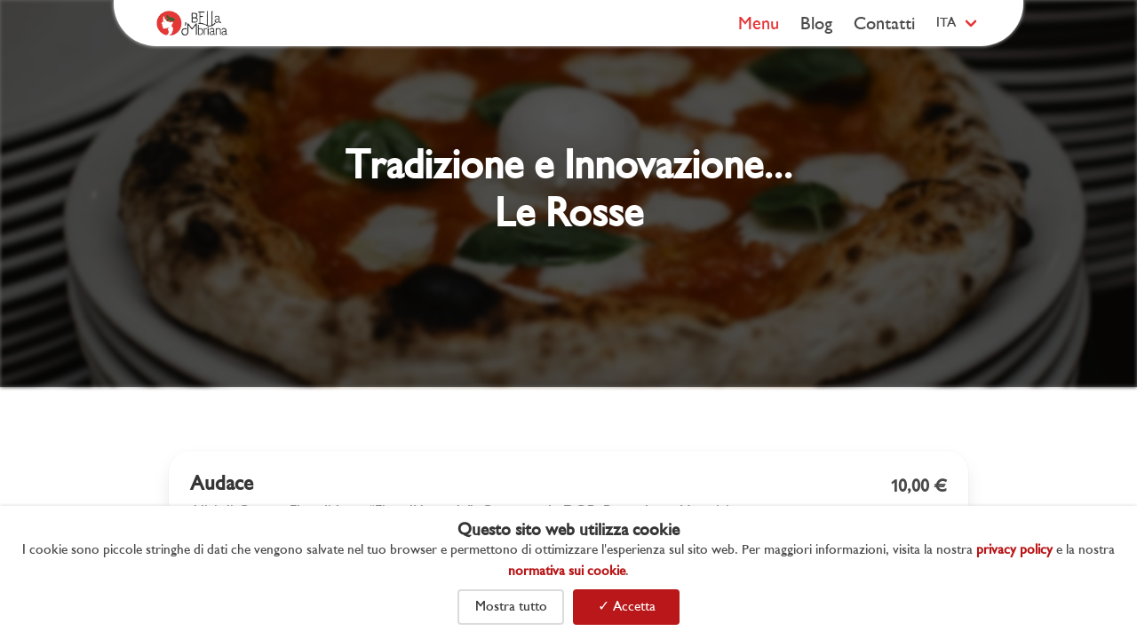

--- FILE ---
content_type: text/html; charset=utf-8
request_url: https://www.bellambrianasulmona.it/menu/tradizione-e-innovazione-le-rosse/
body_size: 5675
content:



<!doctype html><html lang="it"><head><meta http-equiv="Content-Type" content="text/html; charset=UTF-8"><meta http-equiv="X-UA-Compatible" content="IE=edge"><meta charset="utf-8"><meta name="application-name" content="Bella ‘Mbriana"><meta name="viewport" content="width=device-width,initial-scale=1,minimum-scale=1,maximum-scale=5"><meta name="keywords" content="pizza,pizzeria,bella,mbriana,sulmona"><meta name="description" content="Bella &#x27;Mbriana è una Pizzeria, Friggitoria Artigianale, Birreria con Fusto a Freddo ed un occhio attento alle Birre in Bottiglia. Ti aspettiamo nel centro storico di Sulmona, in Via Ercole Ciofano 39."><meta property="og:url" content="https://www.bellambrianasulmona.it/menu/tradizione-e-innovazione-le-rosse/"><meta property="og:locale" content="it"><meta property="og:site_name" content="Bella ‘Mbriana"><meta name="mobile-web-app-capable" content="yes"><meta name="theme-color" content="#E63638"><meta property="og:type" content="website"><meta property="og:image:width" content="1200"><meta property="og:image:height" content="630"><meta name="twitter:card" content="summary_large_image"><meta property="twitter:domain" content=""><meta property="twitter:url" content="https://www.bellambrianasulmona.it/menu/tradizione-e-innovazione-le-rosse/"><meta property="og:image" content="https://www.bellambrianasulmona.it/media/images/products/Tradizione_e_Innovazione..._Le_Rosse.webp"><meta property="og:image:secure_url" content="https://www.bellambrianasulmona.it/media/images/products/Tradizione_e_Innovazione..._Le_Rosse.webp"><meta property="og:title" content="Tradizione e Innovazione...Le Rosse | Bella ‘Mbriana"><meta property="og:description" content=""><meta name="twitter:title" content="Tradizione e Innovazione...Le Rosse | Bella ‘Mbriana"><meta name="twitter:description" content=""><meta name="twitter:image" content="https://www.bellambrianasulmona.it/media/images/products/Tradizione_e_Innovazione..._Le_Rosse.webp"><title>Menu | Bella ‘Mbriana</title><style nonce="cNwedrW9IfcHhtP5h3/MiA==">html{background-color:#fff;font-size:16px;-moz-osx-font-smoothing:grayscale;-webkit-font-smoothing:antialiased;min-width:300px;overflow-x:hidden;overflow-y:scroll;text-rendering:optimizeLegibility;text-size-adjust:100%}article,aside,figure,footer,header,hgroup,section{display:block}body,button,input,optgroup,select,textarea{font-family:BlinkMacSystemFont,-apple-system,"Segoe UI","Roboto","Oxygen","Ubuntu","Cantarell","Fira Sans","Droid Sans","Helvetica Neue","Helvetica","Arial",sans-serif}code,pre{-moz-osx-font-smoothing:auto;-webkit-font-smoothing:auto;font-family:monospace}body{color:hsl(0,0%,29%);font-size:1em;font-weight:400;line-height:1.5}a{color:hsl(229,53%,53%);cursor:pointer;text-decoration:none}a strong{color:currentColor}a:hover{color:hsl(0,0%,21%)}code{background-color:hsl(0,0%,96%);color:hsl(348,86%,46%);font-size:.875em;font-weight:normal;padding:.25em .5em .25em}hr{background-color:hsl(0,0%,96%);border:none;display:block;height:2px;margin:1.5rem 0}img{height:auto;max-width:100%}input[type=checkbox],input[type=radio]{vertical-align:baseline}small{font-size:.875em}span{font-style:inherit;font-weight:inherit}strong{color:hsl(0,0%,21%);font-weight:700}fieldset{border:none}pre{-webkit-overflow-scrolling:touch;background-color:hsl(0,0%,96%);color:hsl(0,0%,29%);font-size:.875em;overflow-x:auto;padding:1.25rem 1.5rem;white-space:pre;word-wrap:normal}pre code{background-color:rgba(0,0,0,0);color:currentColor;font-size:1em;padding:0}table td,table th{vertical-align:top}table td:not([align]),table th:not([align]){text-align:inherit}table th{color:hsl(0,0%,21%)}html{overflow-y:hidden !important;user-select:none}body{display:flex;flex-direction:column;min-height:100vh;color:#fff;overflow:hidden}address{font-style:normal}.navbar{width:80vw;max-width:1408px;margin:auto;border-radius:0 0 3rem 3rem;box-shadow:0 0 4px 0 #d3d3d3}.navbar .navbar-burger:hover{color:#e63638;background-color:rgba(0,0,0,0)}.navbar .navbar-item.is-active{color:#e63638 !important}@media screen and (min-width: 1024px){.navbar{padding:0 3rem}}svg.icon{margin-right:.5rem;display:inline-block;height:1em;overflow:visible;vertical-align:-0.125em;box-sizing:content-box}#content{perspective:10px;overflow-y:auto;overflow-x:hidden;height:100vh;scroll-behavior:smooth;display:flex;flex-direction:column}#logo{width:80vw;height:auto;max-width:700px;max-height:50vh}::selection{color:#fff;background:#e63638}
</style><link rel="canonical" href="https://www.bellambrianasulmona.it/menu/tradizione-e-innovazione-le-rosse/"><link rel="shortcut icon" href="/static/img/favicon.8d9e3876639d.ico"><link rel="apple-touch-icon" href="/static/img/logo.3dae7adb6a21.webp"><link rel="preload" href="/static/css/app.a2a12c96ffc4.css" as="style" type="text/css"><link rel="preload" href="/static/js/app.85603282ab26.js" type="text/javascript" as="script"><link rel="preload" href="/static/js/htmx.91854dc1a72b.js" type="text/javascript" as="script"><link rel="preload" href="/static/js/alpine.a099f5f3b923.js" type="text/javascript" as="script"><link rel="stylesheet" href="/static/css/app.a2a12c96ffc4.css" type="text/css"><link rel="preload" href="/static/css/menu.12978d81841d.css" as="style" type="text/css"><link rel="stylesheet" href="/static/css/menu.12978d81841d.css" type="text/css"><script nonce="cNwedrW9IfcHhtP5h3/MiA==" type="text/javascript" src="/static/js/app.85603282ab26.js" defer></script><script nonce="cNwedrW9IfcHhtP5h3/MiA==" type="text/javascript" src="/static/js/htmx.91854dc1a72b.js" defer></script><script nonce="cNwedrW9IfcHhtP5h3/MiA==" type="text/javascript" src="/static/js/alpine.a099f5f3b923.js" defer></script><script nonce="cNwedrW9IfcHhtP5h3/MiA==" type="application/ld+json">
        {
          "@context": "http://schema.org/",
          "@type": "Restaurant",
          "name": "Bella ‘Mbriana",
          "description": "Bella &#x27;Mbriana è una Pizzeria, Friggitoria Artigianale, Birreria con Fusto a Freddo ed un occhio attento alle Birre in Bottiglia. Ti aspettiamo nel centro storico di Sulmona, in Via Ercole Ciofano 39.",
          "url": "https://www.bellambrianasulmona.it",
          "address": {
            "@type": "PostalAddress",
            "addressLocality": "Sulmona",
            "addressCountry": "IT",
            "postalCode": "67039",
            "streetAddress": "Via Ercole Ciofano 39"
          },
          "openingHours": "Th-Su 18:00-23:00",
          "telephone": "+(39) 371 3409374",
          "image": {
            "@type": "ImageObject",
            "url": "https://www.bellambrianasulmona.it/static/img/logo_brand.1209f21778ce.webp"
          },
          "sameAs": [
            "https://www.bellambrianasulmona.it",
            "https://www.facebook.com/bellambrianasulmona",
            "https://www.instagram.com/bellambrianasulmona"
          ]
        }
    </script><script nonce="cNwedrW9IfcHhtP5h3/MiA==" type="application/ld+json"></script></head><body x-data="body"><nav class="navbar is-fixed-top"><div class="container"><div class="navbar-brand h-card"><a href="/" class="navbar-item u-url" title="Bella ‘Mbriana"><img
                        nonce="cNwedrW9IfcHhtP5h3/MiA=="
                        src="/static/img/logo_brand_small.1e55f2c1ce44.webp"
                        class="u-logo"
                        alt="Bella ‘Mbriana"
                ></a><a
                    role="button"
                    class="navbar-burger burger"
                    aria-label="menu"
                    aria-expanded="false"
                    data-target="header-menu"
                    title="navigation"
                    x-on:click="toggleNavigation"
            ><span aria-hidden="true"></span><span aria-hidden="true"></span><span aria-hidden="true"></span></a></div><div class="navbar-menu" x-bind:class="activeNavigation"><div class="navbar-end"><a
                        class="navbar-item is-active"
                        href="/menu/"
                        title="Menu"
                >Menu</a><a
                        class="navbar-item"
                        href="/blog/"
                        title="Blog"
                >Blog</a><a
                        class="navbar-item"
                        href="/contact/"
                        title="Contatti"
                >
                    Contatti
                </a><div class="navbar-item has-dropdown is-hoverable"><a
                            href="#"
                            title="None"
                            class="navbar-link is-size-6"
                            x-on:click.prevent=""
                    >
                        ITA
                    </a><div class="navbar-dropdown"><a
                                    href="#"
                                    class="navbar-item"
                                    title="ITA"
                                    hx-post="/language/"
                                    hx-include="[name='csrfmiddlewaretoken']"
                                    hx-vals='{"language": "it"}'
                            >ITA</a><a
                                    href="#"
                                    class="navbar-item"
                                    title="ENG"
                                    hx-post="/language/"
                                    hx-include="[name='csrfmiddlewaretoken']"
                                    hx-vals='{"language": "en"}'
                            >ENG</a></div></div></div></div></div></nav><div id="content" x-bind="content"><div class="banner"><img src="/media/images/products/Tradizione_e_Innovazione..._Le_Rosse.webp" alt="Tradizione e Innovazione...&lt;br&gt;Le Rosse"><div class="hero-body"><h1 class="title is-1 is-size-3-mobile mt-4 has-text-white">
                Tradizione e Innovazione...<br>Le Rosse
            </h1><p class="has-text-white"></p></div></div><div id="menu"><div class="card my-5"><div class="card-content"><div class="columns is-mobile mb-1"><div class="column pb-0 is-three-quarters"><h2 class="title is-4 m-0">
                                Audace
                            </h2><div class="content mb-1"><small>
                                        
                                            Alici di Cetara, 
                                        
                                            Fior di latte “Fior d’Agerola”, 
                                        
                                            Gorgonzola DOP, 
                                        
                                            Pomodoro, 
                                        
                                            Ventricina
                                        
                                    </small></div><div class="tags"><a
                                            href="#"
                                            title="Cereali contenenti glutine"
                                            data-target="legend-modal"
                                            x-on:click.prevent="openLegend"
                                    ><figure class="image is-32x32"><img src="/media/images/tags/Glutine.png" alt="Glutine"></figure></a><a
                                            href="#"
                                            title="Latte e prodotti a base di latte (incluso lattosio)"
                                            data-target="legend-modal"
                                            x-on:click.prevent="openLegend"
                                    ><figure class="image is-32x32"><img src="/media/images/tags/Latte.png" alt="Latte"></figure></a><a
                                            href="#"
                                            title="Pesce e prodotti a base di pesce"
                                            data-target="legend-modal"
                                            x-on:click.prevent="openLegend"
                                    ><figure class="image is-32x32"><img src="/media/images/tags/Pesce.png" alt="Pesce"></figure></a><a
                                            href="#"
                                            title="Soia e prodotti a base di soia"
                                            data-target="legend-modal"
                                            x-on:click.prevent="openLegend"
                                    ><figure class="image is-32x32"><img src="/media/images/tags/Soia.png" alt="Soia"></figure></a><a
                                            href="#"
                                            title="Denominazione Origine Protetta"
                                            data-target="legend-modal"
                                            x-on:click.prevent="openLegend"
                                    ><figure class="image is-64x64"><img src="/media/images/tags/DOP.png" alt="DOP"></figure></a></div></div><div class="column pb-0 is-one-quarters has-text-right"><b class="is-size-5">10,00 €</b></div></div></div></div><div class="card my-5"><div class="card-content"><div class="columns is-mobile mb-1"><div class="column pb-0 is-three-quarters"><h2 class="title is-4 m-0">
                                Bufalina DOP
                            </h2><div class="content mb-1"><small>
                                        
                                            Basilico, 
                                        
                                            Bufala Campana DOP, 
                                        
                                            Ciliegina di bufala fuori cottura, 
                                        
                                            Olio Evo, 
                                        
                                            Salsa di pomodorino rosso del Piennolo DOP
                                        
                                    </small></div><div class="tags"><a
                                            href="#"
                                            title="Cereali contenenti glutine"
                                            data-target="legend-modal"
                                            x-on:click.prevent="openLegend"
                                    ><figure class="image is-32x32"><img src="/media/images/tags/Glutine.png" alt="Glutine"></figure></a><a
                                            href="#"
                                            title="Latte e prodotti a base di latte (incluso lattosio)"
                                            data-target="legend-modal"
                                            x-on:click.prevent="openLegend"
                                    ><figure class="image is-32x32"><img src="/media/images/tags/Latte.png" alt="Latte"></figure></a><a
                                            href="#"
                                            title="Soia e prodotti a base di soia"
                                            data-target="legend-modal"
                                            x-on:click.prevent="openLegend"
                                    ><figure class="image is-32x32"><img src="/media/images/tags/Soia.png" alt="Soia"></figure></a><a
                                            href="#"
                                            title="Denominazione Origine Protetta"
                                            data-target="legend-modal"
                                            x-on:click.prevent="openLegend"
                                    ><figure class="image is-64x64"><img src="/media/images/tags/DOP.png" alt="DOP"></figure></a></div></div><div class="column pb-0 is-one-quarters has-text-right"><b class="is-size-5">9,50 €</b></div></div></div></div><div class="card my-5"><div class="card-content"><div class="columns is-mobile mb-1"><div class="column pb-0 is-three-quarters"><h2 class="title is-4 m-0">
                                Cornucopia
                            </h2><div class="content mb-1"><div class="content my-2"><small><p style="margin-bottom: 0.28cm; line-height: 108%"><b>Corno</b>: ripieno di pomodoro, ricotta e
fior di latte “Fior d’Agerola”, pepe, ciccioli
di maiale, prosciutto cotto.</p><p style="margin-bottom: 0.28cm; line-height: 108%"><b>Parte esterna</b>: margherita
con rucola, pomodorini, Grana
Padano DOP e crudo di Norcia IGP 16/18 mesi.
</p><p style="margin-bottom: 0.28cm; line-height: 108%"></p></small></div></div><div class="tags"><a
                                            href="#"
                                            title="Cereali contenenti glutine"
                                            data-target="legend-modal"
                                            x-on:click.prevent="openLegend"
                                    ><figure class="image is-32x32"><img src="/media/images/tags/Glutine.png" alt="Glutine"></figure></a><a
                                            href="#"
                                            title="Latte e prodotti a base di latte (incluso lattosio)"
                                            data-target="legend-modal"
                                            x-on:click.prevent="openLegend"
                                    ><figure class="image is-32x32"><img src="/media/images/tags/Latte.png" alt="Latte"></figure></a><a
                                            href="#"
                                            title="Soia e prodotti a base di soia"
                                            data-target="legend-modal"
                                            x-on:click.prevent="openLegend"
                                    ><figure class="image is-32x32"><img src="/media/images/tags/Soia.png" alt="Soia"></figure></a><a
                                            href="#"
                                            title="Denominazione Origine Protetta"
                                            data-target="legend-modal"
                                            x-on:click.prevent="openLegend"
                                    ><figure class="image is-64x64"><img src="/media/images/tags/DOP.png" alt="DOP"></figure></a><a
                                            href="#"
                                            title="Indicazione Geografica Protetta"
                                            data-target="legend-modal"
                                            x-on:click.prevent="openLegend"
                                    ><figure class="image is-64x64"><img src="/media/images/tags/IGP.png" alt="IGP"></figure></a></div></div><div class="column pb-0 is-one-quarters has-text-right"><b class="is-size-5">13,00 €</b></div></div></div></div><div class="card my-5"><div class="card-content"><div class="columns is-mobile mb-1"><div class="column pb-0 is-three-quarters"><h2 class="title is-4 m-0">
                                Margherita
                            </h2><div class="content mb-1"><small>
                                        
                                            Basilico, 
                                        
                                            Fior di latte “Fior d’Agerola”, 
                                        
                                            Olio Evo, 
                                        
                                            Pomodoro
                                        
                                    </small></div><div class="tags"><a
                                            href="#"
                                            title="Cereali contenenti glutine"
                                            data-target="legend-modal"
                                            x-on:click.prevent="openLegend"
                                    ><figure class="image is-32x32"><img src="/media/images/tags/Glutine.png" alt="Glutine"></figure></a><a
                                            href="#"
                                            title="Latte e prodotti a base di latte (incluso lattosio)"
                                            data-target="legend-modal"
                                            x-on:click.prevent="openLegend"
                                    ><figure class="image is-32x32"><img src="/media/images/tags/Latte.png" alt="Latte"></figure></a><a
                                            href="#"
                                            title="Soia e prodotti a base di soia"
                                            data-target="legend-modal"
                                            x-on:click.prevent="openLegend"
                                    ><figure class="image is-32x32"><img src="/media/images/tags/Soia.png" alt="Soia"></figure></a></div></div><div class="column pb-0 is-one-quarters has-text-right"><b class="is-size-5">7,00 €</b></div></div></div></div><div class="card my-5"><div class="card-content"><div class="columns is-mobile mb-1"><div class="column pb-0 is-three-quarters"><h2 class="title is-4 m-0">
                                Margherita Veg
                            </h2><div class="content mb-1"><small>
                                        
                                            Basilico, 
                                        
                                            Mozzarella vegana, 
                                        
                                            Olio Evo, 
                                        
                                            Pomodoro
                                        
                                    </small></div><div class="tags"><a
                                            href="#"
                                            title="Cereali contenenti glutine"
                                            data-target="legend-modal"
                                            x-on:click.prevent="openLegend"
                                    ><figure class="image is-32x32"><img src="/media/images/tags/Glutine.png" alt="Glutine"></figure></a><a
                                            href="#"
                                            title="Soia e prodotti a base di soia"
                                            data-target="legend-modal"
                                            x-on:click.prevent="openLegend"
                                    ><figure class="image is-32x32"><img src="/media/images/tags/Soia.png" alt="Soia"></figure></a><a
                                            href="#"
                                            title="Vegan-friendly"
                                            data-target="legend-modal"
                                            x-on:click.prevent="openLegend"
                                    ><figure class="image is-64x64"><img src="/media/images/tags/Vegan.png" alt="Vegan"></figure></a></div></div><div class="column pb-0 is-one-quarters has-text-right"><b class="is-size-5">9,00 €</b></div></div></div></div><div class="card my-5"><div class="card-content"><div class="columns is-mobile mb-1"><div class="column pb-0 is-three-quarters"><h2 class="title is-4 m-0">
                                Marinara
                            </h2><div class="content mb-1"><small>
                                        
                                            Aglio rosso di Sulmona, 
                                        
                                            Basilico, 
                                        
                                            Olio Evo, 
                                        
                                            Origano, 
                                        
                                            Pomodoro
                                        
                                    </small></div><div class="tags"><a
                                            href="#"
                                            title="Cereali contenenti glutine"
                                            data-target="legend-modal"
                                            x-on:click.prevent="openLegend"
                                    ><figure class="image is-32x32"><img src="/media/images/tags/Glutine.png" alt="Glutine"></figure></a><a
                                            href="#"
                                            title="Soia e prodotti a base di soia"
                                            data-target="legend-modal"
                                            x-on:click.prevent="openLegend"
                                    ><figure class="image is-32x32"><img src="/media/images/tags/Soia.png" alt="Soia"></figure></a><a
                                            href="#"
                                            title="Aglio rosso di Sulmona"
                                            data-target="legend-modal"
                                            x-on:click.prevent="openLegend"
                                    ><figure class="image is-64x64"><img src="/media/images/tags/Agli_rosso_di_Sulmona.png" alt="Aglio rosso di Sulmona"></figure></a></div></div><div class="column pb-0 is-one-quarters has-text-right"><b class="is-size-5">7,00 €</b></div></div></div></div><div class="card my-5"><div class="card-content"><div class="columns is-mobile mb-1"><div class="column pb-0 is-three-quarters"><h2 class="title is-4 m-0">
                                Marinara DOP
                            </h2><div class="content mb-1"><small>
                                        
                                            Aglio rosso di Sulmona, 
                                        
                                            Basilico, 
                                        
                                            Datterino giallo, 
                                        
                                            Olio Evo, 
                                        
                                            Origano, 
                                        
                                            Salsa di pomodorino rosso del Piennolo DOP
                                        
                                    </small></div><div class="tags"><a
                                            href="#"
                                            title="Cereali contenenti glutine"
                                            data-target="legend-modal"
                                            x-on:click.prevent="openLegend"
                                    ><figure class="image is-32x32"><img src="/media/images/tags/Glutine.png" alt="Glutine"></figure></a><a
                                            href="#"
                                            title="Soia e prodotti a base di soia"
                                            data-target="legend-modal"
                                            x-on:click.prevent="openLegend"
                                    ><figure class="image is-32x32"><img src="/media/images/tags/Soia.png" alt="Soia"></figure></a><a
                                            href="#"
                                            title="Denominazione Origine Protetta"
                                            data-target="legend-modal"
                                            x-on:click.prevent="openLegend"
                                    ><figure class="image is-64x64"><img src="/media/images/tags/DOP.png" alt="DOP"></figure></a><a
                                            href="#"
                                            title="Aglio rosso di Sulmona"
                                            data-target="legend-modal"
                                            x-on:click.prevent="openLegend"
                                    ><figure class="image is-64x64"><img src="/media/images/tags/Agli_rosso_di_Sulmona.png" alt="Aglio rosso di Sulmona"></figure></a></div></div><div class="column pb-0 is-one-quarters has-text-right"><b class="is-size-5">9,00 €</b></div></div></div></div><div class="card my-5"><div class="card-content"><div class="columns is-mobile mb-1"><div class="column pb-0 is-three-quarters"><h2 class="title is-4 m-0">
                                Munaciello
                            </h2><div class="content mb-1"><small>
                                        
                                            Basilico, 
                                        
                                            Bordo ripieno di ricotta “Fior d’Agerola”, 
                                        
                                            Fior di latte “Fior d’Agerola”, 
                                        
                                            Melanzane, 
                                        
                                            Pepe, 
                                        
                                            Pomodoro, 
                                        
                                            Ventricina
                                        
                                    </small></div><div class="tags"><a
                                            href="#"
                                            title="Cereali contenenti glutine"
                                            data-target="legend-modal"
                                            x-on:click.prevent="openLegend"
                                    ><figure class="image is-32x32"><img src="/media/images/tags/Glutine.png" alt="Glutine"></figure></a><a
                                            href="#"
                                            title="Latte e prodotti a base di latte (incluso lattosio)"
                                            data-target="legend-modal"
                                            x-on:click.prevent="openLegend"
                                    ><figure class="image is-32x32"><img src="/media/images/tags/Latte.png" alt="Latte"></figure></a><a
                                            href="#"
                                            title="Soia e prodotti a base di soia"
                                            data-target="legend-modal"
                                            x-on:click.prevent="openLegend"
                                    ><figure class="image is-32x32"><img src="/media/images/tags/Soia.png" alt="Soia"></figure></a></div></div><div class="column pb-0 is-one-quarters has-text-right"><b class="is-size-5">11,00 €</b></div></div></div></div><div class="card my-5"><div class="card-content"><div class="columns is-mobile mb-1"><div class="column pb-0 is-three-quarters"><h2 class="title is-4 m-0">
                                O’ Sole mio
                            </h2><div class="content mb-1"><small>
                                        
                                            Basilico, 
                                        
                                            Bufala Campana DOP, 
                                        
                                            Ciliegina di bufala fuori cottura, 
                                        
                                            Olio Evo, 
                                        
                                            Salsa di pomodorino giallo del Piennolo
                                        
                                    </small></div><div class="tags"><a
                                            href="#"
                                            title="Cereali contenenti glutine"
                                            data-target="legend-modal"
                                            x-on:click.prevent="openLegend"
                                    ><figure class="image is-32x32"><img src="/media/images/tags/Glutine.png" alt="Glutine"></figure></a><a
                                            href="#"
                                            title="Latte e prodotti a base di latte (incluso lattosio)"
                                            data-target="legend-modal"
                                            x-on:click.prevent="openLegend"
                                    ><figure class="image is-32x32"><img src="/media/images/tags/Latte.png" alt="Latte"></figure></a><a
                                            href="#"
                                            title="Soia e prodotti a base di soia"
                                            data-target="legend-modal"
                                            x-on:click.prevent="openLegend"
                                    ><figure class="image is-32x32"><img src="/media/images/tags/Soia.png" alt="Soia"></figure></a><a
                                            href="#"
                                            title="Denominazione Origine Protetta"
                                            data-target="legend-modal"
                                            x-on:click.prevent="openLegend"
                                    ><figure class="image is-64x64"><img src="/media/images/tags/DOP.png" alt="DOP"></figure></a></div></div><div class="column pb-0 is-one-quarters has-text-right"><b class="is-size-5">9,50 €</b></div></div></div></div><div class="card my-5"><div class="card-content"><div class="columns is-mobile mb-1"><div class="column pb-0 is-three-quarters"><h2 class="title is-4 m-0">
                                Romana
                            </h2><div class="content mb-1"><small>
                                        
                                            Aglio rosso di Sulmona, 
                                        
                                            Alici di Cetara, 
                                        
                                            Basilico, 
                                        
                                            Capperi di Salina, 
                                        
                                            Olive Caiazzane, 
                                        
                                            Origano, 
                                        
                                            Pomodoro
                                        
                                    </small></div><div class="tags"><a
                                            href="#"
                                            title="Cereali contenenti glutine"
                                            data-target="legend-modal"
                                            x-on:click.prevent="openLegend"
                                    ><figure class="image is-32x32"><img src="/media/images/tags/Glutine.png" alt="Glutine"></figure></a><a
                                            href="#"
                                            title="Latte e prodotti a base di latte (incluso lattosio)"
                                            data-target="legend-modal"
                                            x-on:click.prevent="openLegend"
                                    ><figure class="image is-32x32"><img src="/media/images/tags/Latte.png" alt="Latte"></figure></a><a
                                            href="#"
                                            title="Lupini e prodotti a base di lupini"
                                            data-target="legend-modal"
                                            x-on:click.prevent="openLegend"
                                    ><figure class="image is-32x32"><img src="/media/images/tags/Lupini.png" alt="Lupini"></figure></a><a
                                            href="#"
                                            title="Pesce e prodotti a base di pesce"
                                            data-target="legend-modal"
                                            x-on:click.prevent="openLegend"
                                    ><figure class="image is-32x32"><img src="/media/images/tags/Pesce.png" alt="Pesce"></figure></a><a
                                            href="#"
                                            title="Soia e prodotti a base di soia"
                                            data-target="legend-modal"
                                            x-on:click.prevent="openLegend"
                                    ><figure class="image is-32x32"><img src="/media/images/tags/Soia.png" alt="Soia"></figure></a><a
                                            href="#"
                                            title="Presidio Slow Food"
                                            data-target="legend-modal"
                                            x-on:click.prevent="openLegend"
                                    ><figure class="image is-64x64"><img src="/media/images/tags/Presidio_Slow_Food.png" alt="Presidio Slow Food"></figure></a></div></div><div class="column pb-0 is-one-quarters has-text-right"><b class="is-size-5">10,00 €</b></div></div></div></div><div class="card my-5"><div class="card-content"><div class="columns is-mobile mb-1"><div class="column pb-0 is-three-quarters"><h2 class="title is-4 m-0">
                                Tre Pomodori
                            </h2><div class="content mb-1"><small>
                                        
                                            Basilico, 
                                        
                                            Datterino giallo, 
                                        
                                            Fior di latte “Fior d’Agerola”, 
                                        
                                            Olio Evo, 
                                        
                                            Pomodorini, 
                                        
                                            Salsa di pomodorino rosso del Piennolo DOP
                                        
                                    </small></div><div class="tags"><a
                                            href="#"
                                            title="Cereali contenenti glutine"
                                            data-target="legend-modal"
                                            x-on:click.prevent="openLegend"
                                    ><figure class="image is-32x32"><img src="/media/images/tags/Glutine.png" alt="Glutine"></figure></a><a
                                            href="#"
                                            title="Latte e prodotti a base di latte (incluso lattosio)"
                                            data-target="legend-modal"
                                            x-on:click.prevent="openLegend"
                                    ><figure class="image is-32x32"><img src="/media/images/tags/Latte.png" alt="Latte"></figure></a><a
                                            href="#"
                                            title="Soia e prodotti a base di soia"
                                            data-target="legend-modal"
                                            x-on:click.prevent="openLegend"
                                    ><figure class="image is-32x32"><img src="/media/images/tags/Soia.png" alt="Soia"></figure></a><a
                                            href="#"
                                            title="Denominazione Origine Protetta"
                                            data-target="legend-modal"
                                            x-on:click.prevent="openLegend"
                                    ><figure class="image is-64x64"><img src="/media/images/tags/DOP.png" alt="DOP"></figure></a></div></div><div class="column pb-0 is-one-quarters has-text-right"><b class="is-size-5">10,00 €</b></div></div></div></div><div class="card my-5"><div class="card-content"><div class="columns is-mobile mb-1"><div class="column pb-0 is-three-quarters"><h2 class="title is-4 m-0">
                                Tropea
                            </h2><div class="content mb-1"><small>
                                        
                                            Basilico, 
                                        
                                            Cipolla di Tropea, 
                                        
                                            Fior di latte “Fior d’Agerola”, 
                                        
                                            Pomodoro, 
                                        
                                            Tonno di Cetara
                                        
                                    </small></div><div class="tags"><a
                                            href="#"
                                            title="Cereali contenenti glutine"
                                            data-target="legend-modal"
                                            x-on:click.prevent="openLegend"
                                    ><figure class="image is-32x32"><img src="/media/images/tags/Glutine.png" alt="Glutine"></figure></a><a
                                            href="#"
                                            title="Latte e prodotti a base di latte (incluso lattosio)"
                                            data-target="legend-modal"
                                            x-on:click.prevent="openLegend"
                                    ><figure class="image is-32x32"><img src="/media/images/tags/Latte.png" alt="Latte"></figure></a><a
                                            href="#"
                                            title="Pesce e prodotti a base di pesce"
                                            data-target="legend-modal"
                                            x-on:click.prevent="openLegend"
                                    ><figure class="image is-32x32"><img src="/media/images/tags/Pesce.png" alt="Pesce"></figure></a><a
                                            href="#"
                                            title="Soia e prodotti a base di soia"
                                            data-target="legend-modal"
                                            x-on:click.prevent="openLegend"
                                    ><figure class="image is-32x32"><img src="/media/images/tags/Soia.png" alt="Soia"></figure></a><a
                                            href="#"
                                            title="Cipolla rossa di Tropea"
                                            data-target="legend-modal"
                                            x-on:click.prevent="openLegend"
                                    ><figure class="image is-64x64"><img src="/media/images/tags/Cipolla_rossa_di_Tropea.png" alt="Cipolla rossa di Tropea"></figure></a></div></div><div class="column pb-0 is-one-quarters has-text-right"><b class="is-size-5">10,00 €</b></div></div></div></div><div class="card my-5"><div class="card-content"><div class="columns is-mobile mb-1"><div class="column pb-0 is-three-quarters"><h2 class="title is-4 m-0">
                                Verace
                            </h2><div class="content mb-1"><small>
                                        
                                            Basilico, 
                                        
                                            Bufala Campana DOP, 
                                        
                                            Datterini semisecchi gialli e rossi, 
                                        
                                            Olio Evo, 
                                        
                                            Salsa di pomodorino giallo del Piennolo
                                        
                                    </small></div><div class="tags"><a
                                            href="#"
                                            title="Cereali contenenti glutine"
                                            data-target="legend-modal"
                                            x-on:click.prevent="openLegend"
                                    ><figure class="image is-32x32"><img src="/media/images/tags/Glutine.png" alt="Glutine"></figure></a><a
                                            href="#"
                                            title="Latte e prodotti a base di latte (incluso lattosio)"
                                            data-target="legend-modal"
                                            x-on:click.prevent="openLegend"
                                    ><figure class="image is-32x32"><img src="/media/images/tags/Latte.png" alt="Latte"></figure></a><a
                                            href="#"
                                            title="Soia e prodotti a base di soia"
                                            data-target="legend-modal"
                                            x-on:click.prevent="openLegend"
                                    ><figure class="image is-32x32"><img src="/media/images/tags/Soia.png" alt="Soia"></figure></a><a
                                            href="#"
                                            title="Denominazione Origine Protetta"
                                            data-target="legend-modal"
                                            x-on:click.prevent="openLegend"
                                    ><figure class="image is-64x64"><img src="/media/images/tags/DOP.png" alt="DOP"></figure></a></div></div><div class="column pb-0 is-one-quarters has-text-right"><b class="is-size-5">13,00 €</b></div></div></div></div><div class="card my-5"><div class="card-content"><div class="columns is-mobile mb-1"><div class="column pb-0 is-three-quarters"><h2 class="title is-4 m-0">
                                Bomba del Sud
                            </h2><div class="content mb-1"><div class="content my-2"><small><p>Salsa di datterino giallo vesuviano, nduja di Spilinga, fior di latte “Fior d’Agerola”, basilico, burrata pugliese fuori cottura</p></small></div></div><div class="tags"><a
                                            href="#"
                                            title="Cereali contenenti glutine"
                                            data-target="legend-modal"
                                            x-on:click.prevent="openLegend"
                                    ><figure class="image is-32x32"><img src="/media/images/tags/Glutine.png" alt="Glutine"></figure></a><a
                                            href="#"
                                            title="Latte e prodotti a base di latte (incluso lattosio)"
                                            data-target="legend-modal"
                                            x-on:click.prevent="openLegend"
                                    ><figure class="image is-32x32"><img src="/media/images/tags/Latte.png" alt="Latte"></figure></a><a
                                            href="#"
                                            title="Soia e prodotti a base di soia"
                                            data-target="legend-modal"
                                            x-on:click.prevent="openLegend"
                                    ><figure class="image is-32x32"><img src="/media/images/tags/Soia.png" alt="Soia"></figure></a></div></div><div class="column pb-0 is-one-quarters has-text-right"><b class="is-size-5">14,00 €</b></div></div></div></div><div class="has-text-centered"><a
                class="button is-rounded is-primary"
                id="back-to-index"
                href="/menu/"
                title="Torna all'indice"
        >
            &laquo; Torna all'indice
        </a></div></div><noscript><div class="modal is-active"><div class="modal-background"></div><div class="modal-content"><article class="message is-danger"><div class="message-header"><p>JavaScript disabilitato</p></div><div class="message-body">
                    Sembra che tu abbia disabilitato JavaScript sul tuo browser. JavaScript è necessario per il corretto funzionamento di questo sito, quindi attivalo, per favore.
                </div></article></div></div></noscript><footer class="footer has-background-primary has-text-white has-text-centered mt-auto"><div class="container"><figure class="image is-128x128 m-auto"><img nonce="cNwedrW9IfcHhtP5h3/MiA==" loading="lazy" src="/static/img/logo.3dae7adb6a21.webp" alt="Bella ‘Mbriana"></figure><p class="is-size-4 mt-2"><a href="/termini-e-condizioni/" title="Termini e condizioni">
                    Termini e condizioni
                </a> |
            
                <a href="/privacy/" title="Informativa sulla Privacy">
                    Informativa sulla Privacy
                </a> |
            
            <a
                    href="#"
                    x-on:click.prevent="openConsents"
                    title="Consensi cookie"
                    data-target="consents-modal"
            >
                Consensi cookie
            </a></p><p class="is-size-3 mt-2"><a class="mx-2" href="mailto:bellambrianasulmona@gmail.com" title="Email"><svg class="icon" xmlns="http://www.w3.org/2000/svg" viewBox="0 0 512 512" fill="white"><path d="M464 64C490.5 64 512 85.49 512 112C512 127.1 504.9 141.3 492.8 150.4L275.2 313.6C263.8 322.1 248.2 322.1 236.8 313.6L19.2 150.4C7.113 141.3 0 127.1 0 112C0 85.49 21.49 64 48 64H464zM217.6 339.2C240.4 356.3 271.6 356.3 294.4 339.2L512 176V384C512 419.3 483.3 448 448 448H64C28.65 448 0 419.3 0 384V176L217.6 339.2z"/></svg></a><a class="mx-2" href="https://www.facebook.com/bellambrianasulmona" title="Facebook"><svg class="icon" xmlns="http://www.w3.org/2000/svg" viewBox="0 0 512 512" fill="white"><path d="M504 256C504 119 393 8 256 8S8 119 8 256c0 123.78 90.69 226.38 209.25 245V327.69h-63V256h63v-54.64c0-62.15 37-96.48 93.67-96.48 27.14 0 55.52 4.84 55.52 4.84v61h-31.28c-30.8 0-40.41 19.12-40.41 38.73V256h68.78l-11 71.69h-57.78V501C413.31 482.38 504 379.78 504 256z"/></svg></a><a class="mx-2" href="https://www.instagram.com/bellambrianasulmona" title="Instagram"><svg class="icon" xmlns="http://www.w3.org/2000/svg" viewBox="0 0 448 512" fill="white"><path d="M224.1 141c-63.6 0-114.9 51.3-114.9 114.9s51.3 114.9 114.9 114.9S339 319.5 339 255.9 287.7 141 224.1 141zm0 189.6c-41.1 0-74.7-33.5-74.7-74.7s33.5-74.7 74.7-74.7 74.7 33.5 74.7 74.7-33.6 74.7-74.7 74.7zm146.4-194.3c0 14.9-12 26.8-26.8 26.8-14.9 0-26.8-12-26.8-26.8s12-26.8 26.8-26.8 26.8 12 26.8 26.8zm76.1 27.2c-1.7-35.9-9.9-67.7-36.2-93.9-26.2-26.2-58-34.4-93.9-36.2-37-2.1-147.9-2.1-184.9 0-35.8 1.7-67.6 9.9-93.9 36.1s-34.4 58-36.2 93.9c-2.1 37-2.1 147.9 0 184.9 1.7 35.9 9.9 67.7 36.2 93.9s58 34.4 93.9 36.2c37 2.1 147.9 2.1 184.9 0 35.9-1.7 67.7-9.9 93.9-36.2 26.2-26.2 34.4-58 36.2-93.9 2.1-37 2.1-147.8 0-184.8zM398.8 388c-7.8 19.6-22.9 34.7-42.6 42.6-29.5 11.7-99.5 9-132.1 9s-102.7 2.6-132.1-9c-19.6-7.8-34.7-22.9-42.6-42.6-11.7-29.5-9-99.5-9-132.1s-2.6-102.7 9-132.1c7.8-19.6 22.9-34.7 42.6-42.6 29.5-11.7 99.5-9 132.1-9s102.7-2.6 132.1 9c19.6 7.8 34.7 22.9 42.6 42.6 11.7 29.5 9 99.5 9 132.1s2.7 102.7-9 132.1z"/></svg></a></p><a class="mx-2" href="/admin/" title="Amministrazione">
                Amministrazione
            </a><br><p class="is-size-4 mt-2">
            &copy; 2026 Bella 'Mbriana
        </p><p class="is-size-4 mt-2">
            Powered by <a href="https://www.quitesimple.it" title="Quite Simple">Quite Simple</a></p></div></footer></div><section
        id="consents"
        class="has-background-white has-text-centered p-4 m-auto"
        x-bind="content"
><h3 class="title is-5 m-0 has-text-dark">
        Questo sito web utilizza cookie
    </h3><p class="is-size-6 mb-2">
        I cookie sono piccole stringhe di dati che vengono salvate nel tuo browser e permettono di ottimizzare l'esperienza sul sito web. Per maggiori informazioni, visita la nostra <a href="/privacy/" title="privacy policy">privacy policy</a> e la nostra <a href="/cookies/" title="normativa sui cookie">normativa sui cookie</a>.
    </p><button
            type="button"
            class="button"
            data-target="consents-modal"
            aria-haspopup="true"
            x-on:click="openConsents"
    >
        Mostra tutto
    </button>&nbsp;
    <form method="post" action="/privacy/consensi/tutti/"><input type="hidden" name="csrfmiddlewaretoken" value="FMvnVwWXB5eGyxhM2VeXIywdzBjnJ6oEZMQG8JBDIqWXBYDB3LSbC1M0LGh25mux"><button class="button is-primary">
            &checkmark; Accetta
        </button></form></section><section
        id="consents-modal"
        class="modal"
        x-show="consents"
        x-transition.opacity
        x-cloak
><div class="modal-background"></div><form
            id="consents-form"
            action="/privacy/consensi/"
            method="post"
            x-on:click.outside="closeConsents"
    ><div class="modal-card m-0"><header class="modal-card-head"><h3 class="modal-card-title has-text-centered">Consensi cookie</h3><a
                        href="#"
                        x-on:click.prevent="closeConsents"
                        class="delete"
                        title="Chiudi"
                        aria-label="close"
                ></a></header><section class="modal-card-body"><p class="mb-4">
                    I cookie sono piccole stringhe di dati che vengono salvate nel tuo browser e permettono di ottimizzare l'esperienza sul sito web. Per maggiori informazioni, visita la nostra <a href="/privacy/" title="privacy policy">privacy policy</a> e la nostra <a href="/cookies/" title="normativa sui cookie">normativa sui cookie</a>.
                </p><input type="hidden" name="csrfmiddlewaretoken" value="FMvnVwWXB5eGyxhM2VeXIywdzBjnJ6oEZMQG8JBDIqWXBYDB3LSbC1M0LGh25mux"><ul><li><h4 class="title has-text-dark is-4"><input type="checkbox" name="technical" disabled="disabled" checked aria-describedby="id_technical_helptext" id="id_technical"> Tecnici (necessari)
                                </h4><p class="mb-4">
                                    Questi cookie sono necessari per mantenere la tua sessione utente e per garantire un corretto funzionamento del sito web. Non è permesso disabilitare questa categoria di cookie.
                                </p></li><li><h4 class="title has-text-dark is-4"><input type="checkbox" name="customization" aria-describedby="id_customization_helptext" id="id_customization"> Personalizzazione
                                </h4><p class="mb-4">
                                    Questi cookie permettono all&#x27;utente di personalizzare la loro esperienza sul sito impostando specifiche preferenze come, ad esempio, la lingua del sito, il tema cromatico, le dimensioni del testo o altro. Disattivandoli, non potrai impostare tali preferenze.
                                </p></li><li><h4 class="title has-text-dark is-4"><input type="checkbox" name="functional" aria-describedby="id_functional_helptext" id="id_functional"> Funzionali
                                </h4><p class="mb-4">
                                    Questi cookie arrivano da sistemi di terze parti usati per funzionalità integrate quali condivisione sui social media o pagamenti digitali. Disattivandoli, non potrai accedere a queste funzionalità.
                                </p></li><li><h4 class="title has-text-dark is-4"><input type="checkbox" name="analytics" aria-describedby="id_analytics_helptext" id="id_analytics"> Analitiche
                                </h4><p class="mb-4">
                                    Questi cookie arrivano da sistemi di terze parti che raccolgono dati sul tuo utilizzo del sito web a fini statistici. Disabilita questi cookie se non vuoi condividere i tuoi dati di utilizzo del sito con altri sistemi che non siano questo specifico sito.
                                </p></li></ul></section><footer class="modal-card-foot is-justify-content-center"><a
                        href="#"
                        x-on:click.prevent="closeConsents"
                        class="button"
                        title="Annulla"
                        aria-label="close"
                >
                    Annulla
                </a><a
                        href="#"
                        x-on:click.prevent="rejectConsents"
                        class="button"
                        title="Rifiuta tutto"
                        aria-label="reject"
                >
                    Rifiuta tutto
                </a><button class="button" type="submit">
                    Salva
                </button></footer></div></form></section><div
                hx-get="/menu/legend/"
                hx-trigger="load"
                hx-swap="outerHTML"
        ></div><div id="indicator"><img nonce="cNwedrW9IfcHhtP5h3/MiA==" loading="lazy" src="/static/img/logo.3dae7adb6a21.webp" alt="Bella ‘Mbriana"></div></body></html>

--- FILE ---
content_type: text/html; charset=utf-8
request_url: https://www.bellambrianasulmona.it/menu/legend/
body_size: 664
content:

<section
        id="legend-modal"
        class="modal"
        x-show="legend"
        x-transition.opacity
        x-cloak
>
    <div class="modal-background"></div>
    <div class="modal-card m-0" x-on:click.outside="closeLegend">
        <header class="modal-card-head">
            <h2 class="modal-card-title has-text-centered">Legenda</h2>
            <a
                    x-on:click="closeLegend"
                    class="delete"
                    title="Chiudi"
                    aria-label="close"
            ></a>
        </header>
        <section class="modal-card-body">
            <div class="container">
                <h3 class="is-size-5 has-text-centered">
                    <span class="has-text-primary">* </span>
                    Per garantire igiene e freschezza alcuni dei nostri prodotti potrebbero essere sottoposti ad abbattimento rapido di temperatura
                </h3>
                <h3 class="is-size-5 has-text-centered">
                    <span class="has-text-primary">** </span>
                    Prodotto surgelato: In mancanza di prodotti freschi si utilizzeranno prodotti surgelati
                </h3>
                <h2 class="title is-4 has-text-centered mt-4">
                    Elenco degli Allergeni (All. II - Reg. UE 1169/2011)
                </h2>
                <div class="columns is-vcentered">
                    <div class="column">
                        
                            <div class="level is-mobile">
                                <div class="level-left">
                                    <div class="level-item">
                                        <figure class="image is-32x32">
                                            <img src="/media/images/tags/Glutine.png" alt="Glutine">
                                        </figure>
                                    </div>
                                    <div class="level-item">
                                        <h3 class="is-size-5">Glutine</h3>
                                    </div>
                                </div>
                            </div>
                        
                            <div class="level is-mobile">
                                <div class="level-left">
                                    <div class="level-item">
                                        <figure class="image is-32x32">
                                            <img src="/media/images/tags/Crostacei.png" alt="Crostacei">
                                        </figure>
                                    </div>
                                    <div class="level-item">
                                        <h3 class="is-size-5">Crostacei</h3>
                                    </div>
                                </div>
                            </div>
                        
                            <div class="level is-mobile">
                                <div class="level-left">
                                    <div class="level-item">
                                        <figure class="image is-32x32">
                                            <img src="/media/images/tags/Uova.png" alt="Uova">
                                        </figure>
                                    </div>
                                    <div class="level-item">
                                        <h3 class="is-size-5">Uova</h3>
                                    </div>
                                </div>
                            </div>
                        
                            <div class="level is-mobile">
                                <div class="level-left">
                                    <div class="level-item">
                                        <figure class="image is-32x32">
                                            <img src="/media/images/tags/Pesce.png" alt="Pesce">
                                        </figure>
                                    </div>
                                    <div class="level-item">
                                        <h3 class="is-size-5">Pesce</h3>
                                    </div>
                                </div>
                            </div>
                        
                            <div class="level is-mobile">
                                <div class="level-left">
                                    <div class="level-item">
                                        <figure class="image is-32x32">
                                            <img src="/media/images/tags/Arachidi.png" alt="Arachidi">
                                        </figure>
                                    </div>
                                    <div class="level-item">
                                        <h3 class="is-size-5">Arachidi</h3>
                                    </div>
                                </div>
                            </div>
                        
                            <div class="level is-mobile">
                                <div class="level-left">
                                    <div class="level-item">
                                        <figure class="image is-32x32">
                                            <img src="/media/images/tags/Soia.png" alt="Soia">
                                        </figure>
                                    </div>
                                    <div class="level-item">
                                        <h3 class="is-size-5">Soia</h3>
                                    </div>
                                </div>
                            </div>
                        
                            <div class="level is-mobile">
                                <div class="level-left">
                                    <div class="level-item">
                                        <figure class="image is-32x32">
                                            <img src="/media/images/tags/Latte.png" alt="Latte">
                                        </figure>
                                    </div>
                                    <div class="level-item">
                                        <h3 class="is-size-5">Latte</h3>
                                    </div>
                                </div>
                            </div>
                        
                    </div>
                    <div class="column">
                        
                            <div class="level is-mobile">
                                <div class="level-left">
                                    <div class="level-item">
                                        <figure class="image is-32x32">
                                            <img src="/media/images/tags/Frutta_a_guscio.png" alt="Frutta a guscio">
                                        </figure>
                                    </div>
                                    <div class="level-item">
                                        <h3 class="is-size-5">Frutta a guscio</h3>
                                    </div>
                                </div>
                            </div>
                        
                            <div class="level is-mobile">
                                <div class="level-left">
                                    <div class="level-item">
                                        <figure class="image is-32x32">
                                            <img src="/media/images/tags/Sedano.png" alt="Sedano">
                                        </figure>
                                    </div>
                                    <div class="level-item">
                                        <h3 class="is-size-5">Sedano</h3>
                                    </div>
                                </div>
                            </div>
                        
                            <div class="level is-mobile">
                                <div class="level-left">
                                    <div class="level-item">
                                        <figure class="image is-32x32">
                                            <img src="/media/images/tags/Senape.png" alt="Senape">
                                        </figure>
                                    </div>
                                    <div class="level-item">
                                        <h3 class="is-size-5">Senape</h3>
                                    </div>
                                </div>
                            </div>
                        
                            <div class="level is-mobile">
                                <div class="level-left">
                                    <div class="level-item">
                                        <figure class="image is-32x32">
                                            <img src="/media/images/tags/Semi_di_sesamo.png" alt="Semi di sesamo">
                                        </figure>
                                    </div>
                                    <div class="level-item">
                                        <h3 class="is-size-5">Semi di sesamo</h3>
                                    </div>
                                </div>
                            </div>
                        
                            <div class="level is-mobile">
                                <div class="level-left">
                                    <div class="level-item">
                                        <figure class="image is-32x32">
                                            <img src="/media/images/tags/Solfiti.png" alt="Solfiti">
                                        </figure>
                                    </div>
                                    <div class="level-item">
                                        <h3 class="is-size-5">Solfiti</h3>
                                    </div>
                                </div>
                            </div>
                        
                            <div class="level is-mobile">
                                <div class="level-left">
                                    <div class="level-item">
                                        <figure class="image is-32x32">
                                            <img src="/media/images/tags/Lupini.png" alt="Lupini">
                                        </figure>
                                    </div>
                                    <div class="level-item">
                                        <h3 class="is-size-5">Lupini</h3>
                                    </div>
                                </div>
                            </div>
                        
                            <div class="level is-mobile">
                                <div class="level-left">
                                    <div class="level-item">
                                        <figure class="image is-32x32">
                                            <img src="/media/images/tags/Molluschi.png" alt="Molluschi">
                                        </figure>
                                    </div>
                                    <div class="level-item">
                                        <h3 class="is-size-5">Molluschi</h3>
                                    </div>
                                </div>
                            </div>
                        
                    </div>
                </div>
                <h2 class="title is-4 has-text-centered mt-4">
                    Marchi
                </h2>
                <div class="has-text-centered">
                    
                        <div class="level is-mobile">
                            <div class="level-left">
                                <div class="level-item">
                                    <figure class="image is-64x64">
                                        <img src="/media/images/tags/Agli_rosso_di_Sulmona.png" alt="Aglio rosso di Sulmona">
                                    </figure>
                                </div>
                                <div class="level-item">
                                    <h3 class="is-size-5">Aglio rosso di Sulmona</h3>
                                </div>
                            </div>
                        </div>
                    
                        <div class="level is-mobile">
                            <div class="level-left">
                                <div class="level-item">
                                    <figure class="image is-64x64">
                                        <img src="/media/images/tags/Cipolla_rossa_di_Tropea.png" alt="Cipolla rossa di Tropea">
                                    </figure>
                                </div>
                                <div class="level-item">
                                    <h3 class="is-size-5">Cipolla rossa di Tropea</h3>
                                </div>
                            </div>
                        </div>
                    
                        <div class="level is-mobile">
                            <div class="level-left">
                                <div class="level-item">
                                    <figure class="image is-64x64">
                                        <img src="/media/images/tags/DOP.png" alt="DOP">
                                    </figure>
                                </div>
                                <div class="level-item">
                                    <h3 class="is-size-5">Denominazione Origine Protetta</h3>
                                </div>
                            </div>
                        </div>
                    
                        <div class="level is-mobile">
                            <div class="level-left">
                                <div class="level-item">
                                    <figure class="image is-64x64">
                                        <img src="/media/images/tags/IGP.png" alt="IGP">
                                    </figure>
                                </div>
                                <div class="level-item">
                                    <h3 class="is-size-5">Indicazione Geografica Protetta</h3>
                                </div>
                            </div>
                        </div>
                    
                        <div class="level is-mobile">
                            <div class="level-left">
                                <div class="level-item">
                                    <figure class="image is-64x64">
                                        <img src="/media/images/tags/Mozzarella_di_Bufala_Campana_DOP.png" alt="Mozzarella di Bufala Campana DOP">
                                    </figure>
                                </div>
                                <div class="level-item">
                                    <h3 class="is-size-5">Mozzarella di Bufala Campana DOP</h3>
                                </div>
                            </div>
                        </div>
                    
                        <div class="level is-mobile">
                            <div class="level-left">
                                <div class="level-item">
                                    <figure class="image is-64x64">
                                        <img src="/media/images/tags/Nero_Peligno.png" alt="Nero Peligno">
                                    </figure>
                                </div>
                                <div class="level-item">
                                    <h3 class="is-size-5">Nero Peligno</h3>
                                </div>
                            </div>
                        </div>
                    
                        <div class="level is-mobile">
                            <div class="level-left">
                                <div class="level-item">
                                    <figure class="image is-64x64">
                                        <img src="/media/images/tags/Nunzio_Marcelli.png" alt="Nunzio Marcelli">
                                    </figure>
                                </div>
                                <div class="level-item">
                                    <h3 class="is-size-5">Nunzio Marcelli</h3>
                                </div>
                            </div>
                        </div>
                    
                        <div class="level is-mobile">
                            <div class="level-left">
                                <div class="level-item">
                                    <figure class="image is-64x64">
                                        <img src="/media/images/tags/Presidio_Slow_Food.png" alt="Presidio Slow Food">
                                    </figure>
                                </div>
                                <div class="level-item">
                                    <h3 class="is-size-5">Presidio Slow Food</h3>
                                </div>
                            </div>
                        </div>
                    
                        <div class="level is-mobile">
                            <div class="level-left">
                                <div class="level-item">
                                    <figure class="image is-64x64">
                                        <img src="/media/images/tags/Vegan.png" alt="Vegan">
                                    </figure>
                                </div>
                                <div class="level-item">
                                    <h3 class="is-size-5">Vegan-friendly</h3>
                                </div>
                            </div>
                        </div>
                    
                </div>
            </div>
        </section>
        <footer class="modal-card-foot"></footer>
    </div>
</section>

--- FILE ---
content_type: text/css
request_url: https://www.bellambrianasulmona.it/static/css/app.a2a12c96ffc4.css
body_size: 29002
content:
@font-face{font-family:Chantilly;font-display:swap;src:url("../fonts/Chantilly-Medium.5ab1e10dc75f.woff2")}/*! bulma.io v0.9.3 | MIT License | github.com/jgthms/bulma */.pagination-previous,.pagination-next,.pagination-link,.pagination-ellipsis,.file-cta,.file-name,.select select,.textarea,.input,.button,#gallery-modal button.swipe{-moz-appearance:none;-webkit-appearance:none;align-items:center;border:2px solid rgba(0,0,0,0);border-radius:4px;box-shadow:none;display:inline-flex;font-size:1rem;height:2.5em;justify-content:flex-start;line-height:1.5;padding-bottom:calc(.5em - 2px);padding-left:calc(.75em - 2px);padding-right:calc(.75em - 2px);padding-top:calc(.5em - 2px);position:relative;vertical-align:top}.pagination-previous:focus,.pagination-next:focus,.pagination-link:focus,.pagination-ellipsis:focus,.file-cta:focus,.file-name:focus,.select select:focus,.textarea:focus,.input:focus,.button:focus,#gallery-modal button.swipe:focus,.is-focused.pagination-previous,.is-focused.pagination-next,.is-focused.pagination-link,.is-focused.pagination-ellipsis,.is-focused.file-cta,.is-focused.file-name,.select select.is-focused,.is-focused.textarea,.is-focused.input,.is-focused.button,#gallery-modal button.is-focused.swipe,.pagination-previous:active,.pagination-next:active,.pagination-link:active,.pagination-ellipsis:active,.file-cta:active,.file-name:active,.select select:active,.textarea:active,.input:active,.button:active,#gallery-modal button.swipe:active,.is-active.pagination-previous,.is-active.pagination-next,.is-active.pagination-link,.is-active.pagination-ellipsis,.is-active.file-cta,.is-active.file-name,.select select.is-active,.is-active.textarea,.is-active.input,.is-active.button,#gallery-modal button.is-active.swipe{outline:none}[disabled].pagination-previous,[disabled].pagination-next,[disabled].pagination-link,[disabled].pagination-ellipsis,[disabled].file-cta,[disabled].file-name,.select select[disabled],[disabled].textarea,[disabled].input,[disabled].button,#gallery-modal button[disabled].swipe,fieldset[disabled] .pagination-previous,fieldset[disabled] .pagination-next,fieldset[disabled] .pagination-link,fieldset[disabled] .pagination-ellipsis,fieldset[disabled] .file-cta,fieldset[disabled] .file-name,fieldset[disabled] .select select,.select fieldset[disabled] select,fieldset[disabled] .textarea,fieldset[disabled] .input,fieldset[disabled] .button,fieldset[disabled] #gallery-modal button.swipe,#gallery-modal fieldset[disabled] button.swipe{cursor:not-allowed}.is-unselectable,.tabs,.pagination-previous,.pagination-next,.pagination-link,.pagination-ellipsis,.breadcrumb,.file,.button,#gallery-modal button.swipe{-webkit-touch-callout:none;-webkit-user-select:none;-moz-user-select:none;-ms-user-select:none;user-select:none}.navbar-link:not(.is-arrowless)::after,.select:not(.is-multiple):not(.is-loading)::after{border:3px solid rgba(0,0,0,0);border-radius:2px;border-right:0;border-top:0;content:" ";display:block;height:.625em;margin-top:-0.4375em;pointer-events:none;position:absolute;top:50%;transform:rotate(-45deg);transform-origin:center;width:.625em}.tabs:not(:last-child),.pagination:not(:last-child),.message:not(:last-child),.level:not(:last-child),.breadcrumb:not(:last-child),.block:not(:last-child),.title:not(:last-child),.subtitle:not(:last-child),.table-container:not(:last-child),.table:not(:last-child),.progress:not(:last-child),.notification:not(:last-child),.content:not(:last-child),.box:not(:last-child){margin-bottom:1.5rem}.modal-close,.delete{-webkit-touch-callout:none;-webkit-user-select:none;-moz-user-select:none;-ms-user-select:none;user-select:none;-moz-appearance:none;-webkit-appearance:none;background-color:hsla(0,0%,4%,.2);border:none;border-radius:9999px;cursor:pointer;pointer-events:auto;display:inline-block;flex-grow:0;flex-shrink:0;font-size:0;height:20px;max-height:20px;max-width:20px;min-height:20px;min-width:20px;outline:none;position:relative;vertical-align:top;width:20px}.modal-close::before,.delete::before,.modal-close::after,.delete::after{background-color:#fff;content:"";display:block;left:50%;position:absolute;top:50%;transform:translateX(-50%) translateY(-50%) rotate(45deg);transform-origin:center center}.modal-close::before,.delete::before{height:2px;width:50%}.modal-close::after,.delete::after{height:50%;width:2px}.modal-close:hover,.delete:hover,.modal-close:focus,.delete:focus{background-color:hsla(0,0%,4%,.3)}.modal-close:active,.delete:active{background-color:hsla(0,0%,4%,.4)}.is-small.modal-close,.is-small.delete{height:16px;max-height:16px;max-width:16px;min-height:16px;min-width:16px;width:16px}.is-medium.modal-close,#gallery-modal button.modal-close.swipe,.modal-close.banner,.is-medium.delete,#gallery-modal button.delete.swipe,.delete.banner{height:24px;max-height:24px;max-width:24px;min-height:24px;min-width:24px;width:24px}.is-large.modal-close,.is-large.delete{height:32px;max-height:32px;max-width:32px;min-height:32px;min-width:32px;width:32px}.control.is-loading::after,.select.is-loading::after,.loader,.button.is-loading::after,#gallery-modal button.is-loading.swipe::after{animation:spinAround 500ms infinite linear;border:2px solid hsl(0,0%,86%);border-radius:9999px;border-right-color:rgba(0,0,0,0);border-top-color:rgba(0,0,0,0);content:"";display:block;height:1em;position:relative;width:1em}.hero-video,.is-overlay,.modal-background,.modal,.image.is-square img,.image.is-square .has-ratio,.image.is-1by1 img,.image.is-1by1 .has-ratio,.image.is-5by4 img,.image.is-5by4 .has-ratio,.image.is-4by3 img,.image.is-4by3 .has-ratio,.image.is-3by2 img,.image.is-3by2 .has-ratio,.image.is-5by3 img,.image.is-5by3 .has-ratio,.image.is-16by9 img,.image.is-16by9 .has-ratio,.image.is-2by1 img,.image.is-2by1 .has-ratio,.image.is-3by1 img,.image.is-3by1 .has-ratio,.image.is-4by5 img,.image.is-4by5 .has-ratio,.image.is-3by4 img,.image.is-3by4 .has-ratio,.image.is-2by3 img,.image.is-2by3 .has-ratio,.image.is-3by5 img,.image.is-3by5 .has-ratio,.image.is-9by16 img,.image.is-9by16 .has-ratio,.image.is-1by2 img,.image.is-1by2 .has-ratio,.image.is-1by3 img,.image.is-1by3 .has-ratio{bottom:0;left:0;position:absolute;right:0;top:0}.navbar-burger{-moz-appearance:none;-webkit-appearance:none;appearance:none;background:none;border:none;color:currentColor;font-family:inherit;font-size:1em;margin:0;padding:0}/*! minireset.css v0.0.6 | MIT License | github.com/jgthms/minireset.css */html,body,p,ol,ul,li,dl,dt,dd,blockquote,figure,fieldset,legend,textarea,pre,iframe,hr,h1,h2,h3,h4,h5,h6{margin:0;padding:0}h1,h2,h3,h4,h5,h6{font-size:100%;font-weight:normal}ul{list-style:none}button,input,select,textarea{margin:0}html{box-sizing:border-box}*,*::before,*::after{box-sizing:inherit}img,video{height:auto;max-width:100%}iframe{border:0}table{border-collapse:collapse;border-spacing:0}td,th{padding:0}td:not([align]),th:not([align]){text-align:inherit}html{background-color:#fff;font-size:16px;-moz-osx-font-smoothing:grayscale;-webkit-font-smoothing:antialiased;min-width:300px;overflow-x:hidden;overflow-y:scroll;text-rendering:optimizeLegibility;text-size-adjust:100%}article,aside,figure,footer,header,hgroup,section{display:block}body,button,input,optgroup,select,textarea{font-family:"Chantilly"}code,pre{-moz-osx-font-smoothing:auto;-webkit-font-smoothing:auto;font-family:monospace}body{color:hsl(0,0%,29%);font-size:1.3em;font-weight:400;line-height:1.5}a{color:hsl(229,53%,53%);cursor:pointer;text-decoration:none}a strong{color:currentColor}a:hover{color:hsl(0,0%,21%)}code{background-color:hsl(0,0%,96%);color:hsl(348,86%,46%);font-size:.875em;font-weight:normal;padding:.25em .5em .25em}hr{background-color:hsl(0,0%,96%);border:none;display:block;height:2px;margin:1.5rem 0}img{height:auto;max-width:100%}input[type=checkbox],input[type=radio]{vertical-align:baseline}small{font-size:.875em}span{font-style:inherit;font-weight:inherit}strong{color:hsl(0,0%,21%);font-weight:700}fieldset{border:none}pre{-webkit-overflow-scrolling:touch;background-color:hsl(0,0%,96%);color:hsl(0,0%,29%);font-size:.875em;overflow-x:auto;padding:1.25rem 1.5rem;white-space:pre;word-wrap:normal}pre code{background-color:rgba(0,0,0,0);color:currentColor;font-size:1em;padding:0}table td,table th{vertical-align:top}table td:not([align]),table th:not([align]){text-align:inherit}table th{color:hsl(0,0%,21%)}@keyframes spinAround{from{transform:rotate(0deg)}to{transform:rotate(359deg)}}.box{background-color:#fff;border-radius:6px;box-shadow:0 .5em 1em -0.125em hsla(0,0%,4%,.1),0 0px 0 1px hsla(0,0%,4%,.02);color:hsl(0,0%,29%);display:block;padding:1.25rem}a.box:hover,a.box:focus{box-shadow:0 .5em 1em -0.125em hsla(0,0%,4%,.1),0 0 0 1px hsl(229,53%,53%)}a.box:active{box-shadow:inset 0 1px 2px hsla(0,0%,4%,.2),0 0 0 1px hsl(229,53%,53%)}.button,#gallery-modal button.swipe{background-color:#fff;border-color:hsl(0,0%,86%);border-width:2px;color:hsl(0,0%,21%);cursor:pointer;justify-content:center;padding-bottom:calc(.5em - 2px);padding-left:1em;padding-right:1em;padding-top:calc(.5em - 2px);text-align:center;white-space:nowrap}.button strong,#gallery-modal button.swipe strong{color:inherit}.button .icon,#gallery-modal button.swipe .icon,.button .icon.is-small,.button .icon.is-medium,.button #gallery-modal button.icon.swipe,#gallery-modal .button button.icon.swipe,.button .icon.is-large{height:1.5em;width:1.5em}.button .icon:first-child:not(:last-child),#gallery-modal button.swipe .icon:first-child:not(:last-child){margin-left:calc(-0.5em - 2px);margin-right:.25em}.button .icon:last-child:not(:first-child),#gallery-modal button.swipe .icon:last-child:not(:first-child){margin-left:.25em;margin-right:calc(-0.5em - 2px)}.button .icon:first-child:last-child,#gallery-modal button.swipe .icon:first-child:last-child{margin-left:calc(-0.5em - 2px);margin-right:calc(-0.5em - 2px)}.button:hover,#gallery-modal button.swipe:hover,.button.is-hovered,#gallery-modal button.is-hovered.swipe{border-color:rgb(238.4623893805,122.0376106195,123.360619469);color:hsl(0,0%,21%)}.button:focus,#gallery-modal button.swipe:focus,.button.is-focused,#gallery-modal button.is-focused.swipe{border-color:hsl(229,53%,53%);color:hsl(0,0%,21%)}.button:focus:not(:active),#gallery-modal button.swipe:focus:not(:active),.button.is-focused:not(:active),#gallery-modal button.is-focused.swipe:not(:active){box-shadow:0 0 0 .125em hsla(229,53%,53%,.25)}.button:active,#gallery-modal button.swipe:active,.button.is-active,#gallery-modal button.is-active.swipe{border-color:#e63638;color:hsl(0,0%,21%)}.button.is-text,#gallery-modal button.is-text.swipe{background-color:rgba(0,0,0,0);border-color:rgba(0,0,0,0);color:hsl(0,0%,29%);text-decoration:underline}.button.is-text:hover,#gallery-modal button.is-text.swipe:hover,.button.is-text.is-hovered,#gallery-modal button.is-text.is-hovered.swipe,.button.is-text:focus,#gallery-modal button.is-text.swipe:focus,.button.is-text.is-focused,#gallery-modal button.is-text.is-focused.swipe{background-color:hsl(0,0%,96%);color:hsl(0,0%,21%)}.button.is-text:active,#gallery-modal button.is-text.swipe:active,.button.is-text.is-active,#gallery-modal button.is-text.is-active.swipe{background-color:hsl(0,0%,91%);color:hsl(0,0%,21%)}.button.is-text[disabled],#gallery-modal button.is-text[disabled].swipe,fieldset[disabled] .button.is-text,fieldset[disabled] #gallery-modal button.is-text.swipe,#gallery-modal fieldset[disabled] button.is-text.swipe{background-color:rgba(0,0,0,0);border-color:rgba(0,0,0,0);box-shadow:none}.button.is-ghost,#gallery-modal button.is-ghost.swipe{background:none;border-color:rgba(0,0,0,0);color:hsl(229,53%,53%);text-decoration:none}.button.is-ghost:hover,#gallery-modal button.is-ghost.swipe:hover,.button.is-ghost.is-hovered,#gallery-modal button.is-ghost.is-hovered.swipe{color:hsl(229,53%,53%);text-decoration:underline}.button.is-white,.button.form-error,#gallery-modal button.is-white.swipe,#gallery-modal button.swipe.form-error,.button.home-section,#gallery-modal button.home-section.swipe{background-color:#fff;border-color:rgba(0,0,0,0);color:hsl(0,0%,4%)}.button.is-white:hover,.button.form-error:hover,#gallery-modal button.is-white.swipe:hover,#gallery-modal button.swipe.form-error:hover,.button.home-section:hover,#gallery-modal button.home-section.swipe:hover,.button.is-white.is-hovered,.button.is-hovered.form-error,#gallery-modal button.is-white.is-hovered.swipe,#gallery-modal button.is-hovered.swipe.form-error,.button.is-hovered.home-section,#gallery-modal button.is-hovered.home-section.swipe{background-color:hsl(0,0%,97.5%);border-color:rgba(0,0,0,0);color:hsl(0,0%,4%)}.button.is-white:focus,.button.form-error:focus,#gallery-modal button.is-white.swipe:focus,#gallery-modal button.swipe.form-error:focus,.button.home-section:focus,#gallery-modal button.home-section.swipe:focus,.button.is-white.is-focused,.button.is-focused.form-error,#gallery-modal button.is-white.is-focused.swipe,#gallery-modal button.is-focused.swipe.form-error,.button.is-focused.home-section,#gallery-modal button.is-focused.home-section.swipe{border-color:rgba(0,0,0,0);color:hsl(0,0%,4%)}.button.is-white:focus:not(:active),.button.form-error:focus:not(:active),#gallery-modal button.is-white.swipe:focus:not(:active),#gallery-modal button.swipe.form-error:focus:not(:active),.button.home-section:focus:not(:active),#gallery-modal button.home-section.swipe:focus:not(:active),.button.is-white.is-focused:not(:active),.button.is-focused.form-error:not(:active),#gallery-modal button.is-white.is-focused.swipe:not(:active),#gallery-modal button.is-focused.swipe.form-error:not(:active),.button.is-focused.home-section:not(:active),#gallery-modal button.is-focused.home-section.swipe:not(:active){box-shadow:0 0 0 .125em hsla(0,0%,100%,.25)}.button.is-white:active,.button.form-error:active,#gallery-modal button.is-white.swipe:active,#gallery-modal button.swipe.form-error:active,.button.home-section:active,#gallery-modal button.home-section.swipe:active,.button.is-white.is-active,.button.is-active.form-error,#gallery-modal button.is-white.is-active.swipe,#gallery-modal button.is-active.swipe.form-error,.button.is-active.home-section,#gallery-modal button.is-active.home-section.swipe{background-color:hsl(0,0%,95%);border-color:rgba(0,0,0,0);color:hsl(0,0%,4%)}.button.is-white[disabled],.button[disabled].form-error,#gallery-modal button.is-white[disabled].swipe,#gallery-modal button[disabled].swipe.form-error,.button[disabled].home-section,#gallery-modal button[disabled].home-section.swipe,fieldset[disabled] .button.is-white,fieldset[disabled] .button.form-error,fieldset[disabled] #gallery-modal button.is-white.swipe,fieldset[disabled] #gallery-modal button.swipe.form-error,#gallery-modal fieldset[disabled] button.is-white.swipe,#gallery-modal fieldset[disabled] button.swipe.form-error,fieldset[disabled] .button.home-section,fieldset[disabled] #gallery-modal button.home-section.swipe,#gallery-modal fieldset[disabled] button.home-section.swipe{background-color:#fff;border-color:rgba(0,0,0,0);box-shadow:none}.button.is-white.is-inverted,.button.is-inverted.form-error,#gallery-modal button.is-white.is-inverted.swipe,#gallery-modal button.is-inverted.swipe.form-error,.button.is-inverted.home-section,#gallery-modal button.is-inverted.home-section.swipe{background-color:hsl(0,0%,4%);color:#fff}.button.is-white.is-inverted:hover,.button.is-inverted.form-error:hover,#gallery-modal button.is-white.is-inverted.swipe:hover,#gallery-modal button.is-inverted.swipe.form-error:hover,.button.is-inverted.home-section:hover,#gallery-modal button.is-inverted.home-section.swipe:hover,.button.is-white.is-inverted.is-hovered,.button.is-inverted.is-hovered.form-error,#gallery-modal button.is-white.is-inverted.is-hovered.swipe,#gallery-modal button.is-inverted.is-hovered.swipe.form-error,.button.is-inverted.is-hovered.home-section,#gallery-modal button.is-inverted.is-hovered.home-section.swipe{background-color:#000}.button.is-white.is-inverted[disabled],.button.is-inverted[disabled].form-error,#gallery-modal button.is-white.is-inverted[disabled].swipe,#gallery-modal button.is-inverted[disabled].swipe.form-error,.button.is-inverted[disabled].home-section,#gallery-modal button.is-inverted[disabled].home-section.swipe,fieldset[disabled] .button.is-white.is-inverted,fieldset[disabled] .button.is-inverted.form-error,fieldset[disabled] #gallery-modal button.is-white.is-inverted.swipe,fieldset[disabled] #gallery-modal button.is-inverted.swipe.form-error,#gallery-modal fieldset[disabled] button.is-white.is-inverted.swipe,#gallery-modal fieldset[disabled] button.is-inverted.swipe.form-error,fieldset[disabled] .button.is-inverted.home-section,fieldset[disabled] #gallery-modal button.is-inverted.home-section.swipe,#gallery-modal fieldset[disabled] button.is-inverted.home-section.swipe{background-color:hsl(0,0%,4%);border-color:rgba(0,0,0,0);box-shadow:none;color:#fff}.button.is-white.is-loading::after,.button.is-loading.form-error::after,#gallery-modal button.is-white.is-loading.swipe::after,#gallery-modal button.is-loading.swipe.form-error::after,.button.is-loading.home-section::after,#gallery-modal button.is-loading.home-section.swipe::after{border-color:rgba(0,0,0,0) rgba(0,0,0,0) hsl(0,0%,4%) hsl(0,0%,4%) !important}.button.is-white.is-outlined,.button.is-outlined.form-error,#gallery-modal button.is-white.swipe,#gallery-modal button.swipe.form-error,.button.is-outlined.home-section,#gallery-modal button.home-section.swipe{background-color:rgba(0,0,0,0);border-color:#fff;color:#fff}.button.is-white.is-outlined:hover,.button.is-outlined.form-error:hover,#gallery-modal button.is-white.swipe:hover,#gallery-modal button.swipe.form-error:hover,.button.is-outlined.home-section:hover,#gallery-modal button.home-section.swipe:hover,.button.is-white.is-outlined.is-hovered,.button.is-outlined.is-hovered.form-error,#gallery-modal button.is-white.is-hovered.swipe,#gallery-modal button.is-hovered.swipe.form-error,.button.is-outlined.is-hovered.home-section,#gallery-modal button.is-hovered.home-section.swipe,.button.is-white.is-outlined:focus,.button.is-outlined.form-error:focus,#gallery-modal button.is-white.swipe:focus,#gallery-modal button.swipe.form-error:focus,.button.is-outlined.home-section:focus,#gallery-modal button.home-section.swipe:focus,.button.is-white.is-outlined.is-focused,.button.is-outlined.is-focused.form-error,#gallery-modal button.is-white.is-focused.swipe,#gallery-modal button.is-focused.swipe.form-error,.button.is-outlined.is-focused.home-section,#gallery-modal button.is-focused.home-section.swipe{background-color:#fff;border-color:#fff;color:hsl(0,0%,4%)}.button.is-white.is-outlined.is-loading::after,.button.is-outlined.is-loading.form-error::after,#gallery-modal button.is-white.is-loading.swipe::after,#gallery-modal button.is-loading.swipe.form-error::after,.button.is-outlined.is-loading.home-section::after,#gallery-modal button.is-loading.home-section.swipe::after{border-color:rgba(0,0,0,0) rgba(0,0,0,0) #fff #fff !important}.button.is-white.is-outlined.is-loading:hover::after,.button.is-outlined.is-loading.form-error:hover::after,#gallery-modal button.is-white.is-loading.swipe:hover::after,#gallery-modal button.is-loading.swipe.form-error:hover::after,.button.is-outlined.is-loading.home-section:hover::after,#gallery-modal button.is-loading.home-section.swipe:hover::after,.button.is-white.is-outlined.is-loading.is-hovered::after,.button.is-outlined.is-loading.is-hovered.form-error::after,#gallery-modal button.is-white.is-loading.is-hovered.swipe::after,#gallery-modal button.is-loading.is-hovered.swipe.form-error::after,.button.is-outlined.is-loading.is-hovered.home-section::after,#gallery-modal button.is-loading.is-hovered.home-section.swipe::after,.button.is-white.is-outlined.is-loading:focus::after,.button.is-outlined.is-loading.form-error:focus::after,#gallery-modal button.is-white.is-loading.swipe:focus::after,#gallery-modal button.is-loading.swipe.form-error:focus::after,.button.is-outlined.is-loading.home-section:focus::after,#gallery-modal button.is-loading.home-section.swipe:focus::after,.button.is-white.is-outlined.is-loading.is-focused::after,.button.is-outlined.is-loading.is-focused.form-error::after,#gallery-modal button.is-white.is-loading.is-focused.swipe::after,#gallery-modal button.is-loading.is-focused.swipe.form-error::after,.button.is-outlined.is-loading.is-focused.home-section::after,#gallery-modal button.is-loading.is-focused.home-section.swipe::after{border-color:rgba(0,0,0,0) rgba(0,0,0,0) hsl(0,0%,4%) hsl(0,0%,4%) !important}.button.is-white.is-outlined[disabled],.button.is-outlined[disabled].form-error,#gallery-modal button.is-white[disabled].swipe,#gallery-modal button[disabled].swipe.form-error,.button.is-outlined[disabled].home-section,#gallery-modal button[disabled].home-section.swipe,fieldset[disabled] .button.is-white.is-outlined,fieldset[disabled] .button.is-outlined.form-error,fieldset[disabled] #gallery-modal button.is-white.swipe,fieldset[disabled] #gallery-modal button.swipe.form-error,#gallery-modal fieldset[disabled] button.is-white.swipe,#gallery-modal fieldset[disabled] button.swipe.form-error,fieldset[disabled] .button.is-outlined.home-section,fieldset[disabled] #gallery-modal button.home-section.swipe,#gallery-modal fieldset[disabled] button.home-section.swipe{background-color:rgba(0,0,0,0);border-color:#fff;box-shadow:none;color:#fff}.button.is-white.is-inverted.is-outlined,.button.is-inverted.is-outlined.form-error,#gallery-modal button.is-white.is-inverted.swipe,#gallery-modal button.is-inverted.swipe.form-error,.button.is-inverted.is-outlined.home-section,#gallery-modal button.is-inverted.home-section.swipe{background-color:rgba(0,0,0,0);border-color:hsl(0,0%,4%);color:hsl(0,0%,4%)}.button.is-white.is-inverted.is-outlined:hover,.button.is-inverted.is-outlined.form-error:hover,#gallery-modal button.is-white.is-inverted.swipe:hover,#gallery-modal button.is-inverted.swipe.form-error:hover,.button.is-inverted.is-outlined.home-section:hover,#gallery-modal button.is-inverted.home-section.swipe:hover,.button.is-white.is-inverted.is-outlined.is-hovered,.button.is-inverted.is-outlined.is-hovered.form-error,#gallery-modal button.is-white.is-inverted.is-hovered.swipe,#gallery-modal button.is-inverted.is-hovered.swipe.form-error,.button.is-inverted.is-outlined.is-hovered.home-section,#gallery-modal button.is-inverted.is-hovered.home-section.swipe,.button.is-white.is-inverted.is-outlined:focus,.button.is-inverted.is-outlined.form-error:focus,#gallery-modal button.is-white.is-inverted.swipe:focus,#gallery-modal button.is-inverted.swipe.form-error:focus,.button.is-inverted.is-outlined.home-section:focus,#gallery-modal button.is-inverted.home-section.swipe:focus,.button.is-white.is-inverted.is-outlined.is-focused,.button.is-inverted.is-outlined.is-focused.form-error,#gallery-modal button.is-white.is-inverted.is-focused.swipe,#gallery-modal button.is-inverted.is-focused.swipe.form-error,.button.is-inverted.is-outlined.is-focused.home-section,#gallery-modal button.is-inverted.is-focused.home-section.swipe{background-color:hsl(0,0%,4%);color:#fff}.button.is-white.is-inverted.is-outlined.is-loading:hover::after,.button.is-inverted.is-outlined.is-loading.form-error:hover::after,#gallery-modal button.is-white.is-inverted.is-loading.swipe:hover::after,#gallery-modal button.is-inverted.is-loading.swipe.form-error:hover::after,.button.is-inverted.is-outlined.is-loading.home-section:hover::after,#gallery-modal button.is-inverted.is-loading.home-section.swipe:hover::after,.button.is-white.is-inverted.is-outlined.is-loading.is-hovered::after,.button.is-inverted.is-outlined.is-loading.is-hovered.form-error::after,#gallery-modal button.is-white.is-inverted.is-loading.is-hovered.swipe::after,#gallery-modal button.is-inverted.is-loading.is-hovered.swipe.form-error::after,.button.is-inverted.is-outlined.is-loading.is-hovered.home-section::after,#gallery-modal button.is-inverted.is-loading.is-hovered.home-section.swipe::after,.button.is-white.is-inverted.is-outlined.is-loading:focus::after,.button.is-inverted.is-outlined.is-loading.form-error:focus::after,#gallery-modal button.is-white.is-inverted.is-loading.swipe:focus::after,#gallery-modal button.is-inverted.is-loading.swipe.form-error:focus::after,.button.is-inverted.is-outlined.is-loading.home-section:focus::after,#gallery-modal button.is-inverted.is-loading.home-section.swipe:focus::after,.button.is-white.is-inverted.is-outlined.is-loading.is-focused::after,.button.is-inverted.is-outlined.is-loading.is-focused.form-error::after,#gallery-modal button.is-white.is-inverted.is-loading.is-focused.swipe::after,#gallery-modal button.is-inverted.is-loading.is-focused.swipe.form-error::after,.button.is-inverted.is-outlined.is-loading.is-focused.home-section::after,#gallery-modal button.is-inverted.is-loading.is-focused.home-section.swipe::after{border-color:rgba(0,0,0,0) rgba(0,0,0,0) #fff #fff !important}.button.is-white.is-inverted.is-outlined[disabled],.button.is-inverted.is-outlined[disabled].form-error,#gallery-modal button.is-white.is-inverted[disabled].swipe,#gallery-modal button.is-inverted[disabled].swipe.form-error,.button.is-inverted.is-outlined[disabled].home-section,#gallery-modal button.is-inverted[disabled].home-section.swipe,fieldset[disabled] .button.is-white.is-inverted.is-outlined,fieldset[disabled] .button.is-inverted.is-outlined.form-error,fieldset[disabled] #gallery-modal button.is-white.is-inverted.swipe,fieldset[disabled] #gallery-modal button.is-inverted.swipe.form-error,#gallery-modal fieldset[disabled] button.is-white.is-inverted.swipe,#gallery-modal fieldset[disabled] button.is-inverted.swipe.form-error,fieldset[disabled] .button.is-inverted.is-outlined.home-section,fieldset[disabled] #gallery-modal button.is-inverted.home-section.swipe,#gallery-modal fieldset[disabled] button.is-inverted.home-section.swipe{background-color:rgba(0,0,0,0);border-color:hsl(0,0%,4%);box-shadow:none;color:hsl(0,0%,4%)}.button.is-black,#gallery-modal button.is-black.swipe{background-color:hsl(0,0%,4%);border-color:rgba(0,0,0,0);color:#fff}.button.is-black:hover,#gallery-modal button.is-black.swipe:hover,.button.is-black.is-hovered,#gallery-modal button.is-black.is-hovered.swipe{background-color:hsl(0,0%,1.5%);border-color:rgba(0,0,0,0);color:#fff}.button.is-black:focus,#gallery-modal button.is-black.swipe:focus,.button.is-black.is-focused,#gallery-modal button.is-black.is-focused.swipe{border-color:rgba(0,0,0,0);color:#fff}.button.is-black:focus:not(:active),#gallery-modal button.is-black.swipe:focus:not(:active),.button.is-black.is-focused:not(:active),#gallery-modal button.is-black.is-focused.swipe:not(:active){box-shadow:0 0 0 .125em hsla(0,0%,4%,.25)}.button.is-black:active,#gallery-modal button.is-black.swipe:active,.button.is-black.is-active,#gallery-modal button.is-black.is-active.swipe{background-color:#000;border-color:rgba(0,0,0,0);color:#fff}.button.is-black[disabled],#gallery-modal button.is-black[disabled].swipe,fieldset[disabled] .button.is-black,fieldset[disabled] #gallery-modal button.is-black.swipe,#gallery-modal fieldset[disabled] button.is-black.swipe{background-color:hsl(0,0%,4%);border-color:rgba(0,0,0,0);box-shadow:none}.button.is-black.is-inverted,#gallery-modal button.is-black.is-inverted.swipe{background-color:#fff;color:hsl(0,0%,4%)}.button.is-black.is-inverted:hover,#gallery-modal button.is-black.is-inverted.swipe:hover,.button.is-black.is-inverted.is-hovered,#gallery-modal button.is-black.is-inverted.is-hovered.swipe{background-color:hsl(0,0%,95%)}.button.is-black.is-inverted[disabled],#gallery-modal button.is-black.is-inverted[disabled].swipe,fieldset[disabled] .button.is-black.is-inverted,fieldset[disabled] #gallery-modal button.is-black.is-inverted.swipe,#gallery-modal fieldset[disabled] button.is-black.is-inverted.swipe{background-color:#fff;border-color:rgba(0,0,0,0);box-shadow:none;color:hsl(0,0%,4%)}.button.is-black.is-loading::after,#gallery-modal button.is-black.is-loading.swipe::after{border-color:rgba(0,0,0,0) rgba(0,0,0,0) #fff #fff !important}.button.is-black.is-outlined,#gallery-modal button.is-black.swipe{background-color:rgba(0,0,0,0);border-color:hsl(0,0%,4%);color:hsl(0,0%,4%)}.button.is-black.is-outlined:hover,#gallery-modal button.is-black.swipe:hover,.button.is-black.is-outlined.is-hovered,#gallery-modal button.is-black.is-hovered.swipe,.button.is-black.is-outlined:focus,#gallery-modal button.is-black.swipe:focus,.button.is-black.is-outlined.is-focused,#gallery-modal button.is-black.is-focused.swipe{background-color:hsl(0,0%,4%);border-color:hsl(0,0%,4%);color:#fff}.button.is-black.is-outlined.is-loading::after,#gallery-modal button.is-black.is-loading.swipe::after{border-color:rgba(0,0,0,0) rgba(0,0,0,0) hsl(0,0%,4%) hsl(0,0%,4%) !important}.button.is-black.is-outlined.is-loading:hover::after,#gallery-modal button.is-black.is-loading.swipe:hover::after,.button.is-black.is-outlined.is-loading.is-hovered::after,#gallery-modal button.is-black.is-loading.is-hovered.swipe::after,.button.is-black.is-outlined.is-loading:focus::after,#gallery-modal button.is-black.is-loading.swipe:focus::after,.button.is-black.is-outlined.is-loading.is-focused::after,#gallery-modal button.is-black.is-loading.is-focused.swipe::after{border-color:rgba(0,0,0,0) rgba(0,0,0,0) #fff #fff !important}.button.is-black.is-outlined[disabled],#gallery-modal button.is-black[disabled].swipe,fieldset[disabled] .button.is-black.is-outlined,fieldset[disabled] #gallery-modal button.is-black.swipe,#gallery-modal fieldset[disabled] button.is-black.swipe{background-color:rgba(0,0,0,0);border-color:hsl(0,0%,4%);box-shadow:none;color:hsl(0,0%,4%)}.button.is-black.is-inverted.is-outlined,#gallery-modal button.is-black.is-inverted.swipe{background-color:rgba(0,0,0,0);border-color:#fff;color:#fff}.button.is-black.is-inverted.is-outlined:hover,#gallery-modal button.is-black.is-inverted.swipe:hover,.button.is-black.is-inverted.is-outlined.is-hovered,#gallery-modal button.is-black.is-inverted.is-hovered.swipe,.button.is-black.is-inverted.is-outlined:focus,#gallery-modal button.is-black.is-inverted.swipe:focus,.button.is-black.is-inverted.is-outlined.is-focused,#gallery-modal button.is-black.is-inverted.is-focused.swipe{background-color:#fff;color:hsl(0,0%,4%)}.button.is-black.is-inverted.is-outlined.is-loading:hover::after,#gallery-modal button.is-black.is-inverted.is-loading.swipe:hover::after,.button.is-black.is-inverted.is-outlined.is-loading.is-hovered::after,#gallery-modal button.is-black.is-inverted.is-loading.is-hovered.swipe::after,.button.is-black.is-inverted.is-outlined.is-loading:focus::after,#gallery-modal button.is-black.is-inverted.is-loading.swipe:focus::after,.button.is-black.is-inverted.is-outlined.is-loading.is-focused::after,#gallery-modal button.is-black.is-inverted.is-loading.is-focused.swipe::after{border-color:rgba(0,0,0,0) rgba(0,0,0,0) hsl(0,0%,4%) hsl(0,0%,4%) !important}.button.is-black.is-inverted.is-outlined[disabled],#gallery-modal button.is-black.is-inverted[disabled].swipe,fieldset[disabled] .button.is-black.is-inverted.is-outlined,fieldset[disabled] #gallery-modal button.is-black.is-inverted.swipe,#gallery-modal fieldset[disabled] button.is-black.is-inverted.swipe{background-color:rgba(0,0,0,0);border-color:#fff;box-shadow:none;color:#fff}.button.is-light,#gallery-modal button.is-light.swipe{background-color:hsl(0,0%,96%);border-color:rgba(0,0,0,0);color:rgba(0,0,0,.7)}.button.is-light:hover,#gallery-modal button.is-light.swipe:hover,.button.is-light.is-hovered,#gallery-modal button.is-light.is-hovered.swipe{background-color:hsl(0,0%,93.5%);border-color:rgba(0,0,0,0);color:rgba(0,0,0,.7)}.button.is-light:focus,#gallery-modal button.is-light.swipe:focus,.button.is-light.is-focused,#gallery-modal button.is-light.is-focused.swipe{border-color:rgba(0,0,0,0);color:rgba(0,0,0,.7)}.button.is-light:focus:not(:active),#gallery-modal button.is-light.swipe:focus:not(:active),.button.is-light.is-focused:not(:active),#gallery-modal button.is-light.is-focused.swipe:not(:active){box-shadow:0 0 0 .125em hsla(0,0%,96%,.25)}.button.is-light:active,#gallery-modal button.is-light.swipe:active,.button.is-light.is-active,#gallery-modal button.is-light.is-active.swipe{background-color:hsl(0,0%,91%);border-color:rgba(0,0,0,0);color:rgba(0,0,0,.7)}.button.is-light[disabled],#gallery-modal button.is-light[disabled].swipe,fieldset[disabled] .button.is-light,fieldset[disabled] #gallery-modal button.is-light.swipe,#gallery-modal fieldset[disabled] button.is-light.swipe{background-color:hsl(0,0%,96%);border-color:rgba(0,0,0,0);box-shadow:none}.button.is-light.is-inverted,#gallery-modal button.is-light.is-inverted.swipe{background-color:rgba(0,0,0,.7);color:hsl(0,0%,96%)}.button.is-light.is-inverted:hover,#gallery-modal button.is-light.is-inverted.swipe:hover,.button.is-light.is-inverted.is-hovered,#gallery-modal button.is-light.is-inverted.is-hovered.swipe{background-color:rgba(0,0,0,.7)}.button.is-light.is-inverted[disabled],#gallery-modal button.is-light.is-inverted[disabled].swipe,fieldset[disabled] .button.is-light.is-inverted,fieldset[disabled] #gallery-modal button.is-light.is-inverted.swipe,#gallery-modal fieldset[disabled] button.is-light.is-inverted.swipe{background-color:rgba(0,0,0,.7);border-color:rgba(0,0,0,0);box-shadow:none;color:hsl(0,0%,96%)}.button.is-light.is-loading::after,#gallery-modal button.is-light.is-loading.swipe::after{border-color:rgba(0,0,0,0) rgba(0,0,0,0) rgba(0,0,0,.7) rgba(0,0,0,.7) !important}.button.is-light.is-outlined,#gallery-modal button.is-light.swipe{background-color:rgba(0,0,0,0);border-color:hsl(0,0%,96%);color:hsl(0,0%,96%)}.button.is-light.is-outlined:hover,#gallery-modal button.is-light.swipe:hover,.button.is-light.is-outlined.is-hovered,#gallery-modal button.is-light.is-hovered.swipe,.button.is-light.is-outlined:focus,#gallery-modal button.is-light.swipe:focus,.button.is-light.is-outlined.is-focused,#gallery-modal button.is-light.is-focused.swipe{background-color:hsl(0,0%,96%);border-color:hsl(0,0%,96%);color:rgba(0,0,0,.7)}.button.is-light.is-outlined.is-loading::after,#gallery-modal button.is-light.is-loading.swipe::after{border-color:rgba(0,0,0,0) rgba(0,0,0,0) hsl(0,0%,96%) hsl(0,0%,96%) !important}.button.is-light.is-outlined.is-loading:hover::after,#gallery-modal button.is-light.is-loading.swipe:hover::after,.button.is-light.is-outlined.is-loading.is-hovered::after,#gallery-modal button.is-light.is-loading.is-hovered.swipe::after,.button.is-light.is-outlined.is-loading:focus::after,#gallery-modal button.is-light.is-loading.swipe:focus::after,.button.is-light.is-outlined.is-loading.is-focused::after,#gallery-modal button.is-light.is-loading.is-focused.swipe::after{border-color:rgba(0,0,0,0) rgba(0,0,0,0) rgba(0,0,0,.7) rgba(0,0,0,.7) !important}.button.is-light.is-outlined[disabled],#gallery-modal button.is-light[disabled].swipe,fieldset[disabled] .button.is-light.is-outlined,fieldset[disabled] #gallery-modal button.is-light.swipe,#gallery-modal fieldset[disabled] button.is-light.swipe{background-color:rgba(0,0,0,0);border-color:hsl(0,0%,96%);box-shadow:none;color:hsl(0,0%,96%)}.button.is-light.is-inverted.is-outlined,#gallery-modal button.is-light.is-inverted.swipe{background-color:rgba(0,0,0,0);border-color:rgba(0,0,0,.7);color:rgba(0,0,0,.7)}.button.is-light.is-inverted.is-outlined:hover,#gallery-modal button.is-light.is-inverted.swipe:hover,.button.is-light.is-inverted.is-outlined.is-hovered,#gallery-modal button.is-light.is-inverted.is-hovered.swipe,.button.is-light.is-inverted.is-outlined:focus,#gallery-modal button.is-light.is-inverted.swipe:focus,.button.is-light.is-inverted.is-outlined.is-focused,#gallery-modal button.is-light.is-inverted.is-focused.swipe{background-color:rgba(0,0,0,.7);color:hsl(0,0%,96%)}.button.is-light.is-inverted.is-outlined.is-loading:hover::after,#gallery-modal button.is-light.is-inverted.is-loading.swipe:hover::after,.button.is-light.is-inverted.is-outlined.is-loading.is-hovered::after,#gallery-modal button.is-light.is-inverted.is-loading.is-hovered.swipe::after,.button.is-light.is-inverted.is-outlined.is-loading:focus::after,#gallery-modal button.is-light.is-inverted.is-loading.swipe:focus::after,.button.is-light.is-inverted.is-outlined.is-loading.is-focused::after,#gallery-modal button.is-light.is-inverted.is-loading.is-focused.swipe::after{border-color:rgba(0,0,0,0) rgba(0,0,0,0) hsl(0,0%,96%) hsl(0,0%,96%) !important}.button.is-light.is-inverted.is-outlined[disabled],#gallery-modal button.is-light.is-inverted[disabled].swipe,fieldset[disabled] .button.is-light.is-inverted.is-outlined,fieldset[disabled] #gallery-modal button.is-light.is-inverted.swipe,#gallery-modal fieldset[disabled] button.is-light.is-inverted.swipe{background-color:rgba(0,0,0,0);border-color:rgba(0,0,0,.7);box-shadow:none;color:rgba(0,0,0,.7)}.button.is-dark,#gallery-modal button.is-dark.swipe{background-color:hsl(0,0%,21%);border-color:rgba(0,0,0,0);color:#fff}.button.is-dark:hover,#gallery-modal button.is-dark.swipe:hover,.button.is-dark.is-hovered,#gallery-modal button.is-dark.is-hovered.swipe{background-color:hsl(0,0%,18.5%);border-color:rgba(0,0,0,0);color:#fff}.button.is-dark:focus,#gallery-modal button.is-dark.swipe:focus,.button.is-dark.is-focused,#gallery-modal button.is-dark.is-focused.swipe{border-color:rgba(0,0,0,0);color:#fff}.button.is-dark:focus:not(:active),#gallery-modal button.is-dark.swipe:focus:not(:active),.button.is-dark.is-focused:not(:active),#gallery-modal button.is-dark.is-focused.swipe:not(:active){box-shadow:0 0 0 .125em hsla(0,0%,21%,.25)}.button.is-dark:active,#gallery-modal button.is-dark.swipe:active,.button.is-dark.is-active,#gallery-modal button.is-dark.is-active.swipe{background-color:hsl(0,0%,16%);border-color:rgba(0,0,0,0);color:#fff}.button.is-dark[disabled],#gallery-modal button.is-dark[disabled].swipe,fieldset[disabled] .button.is-dark,fieldset[disabled] #gallery-modal button.is-dark.swipe,#gallery-modal fieldset[disabled] button.is-dark.swipe{background-color:hsl(0,0%,21%);border-color:rgba(0,0,0,0);box-shadow:none}.button.is-dark.is-inverted,#gallery-modal button.is-dark.is-inverted.swipe{background-color:#fff;color:hsl(0,0%,21%)}.button.is-dark.is-inverted:hover,#gallery-modal button.is-dark.is-inverted.swipe:hover,.button.is-dark.is-inverted.is-hovered,#gallery-modal button.is-dark.is-inverted.is-hovered.swipe{background-color:hsl(0,0%,95%)}.button.is-dark.is-inverted[disabled],#gallery-modal button.is-dark.is-inverted[disabled].swipe,fieldset[disabled] .button.is-dark.is-inverted,fieldset[disabled] #gallery-modal button.is-dark.is-inverted.swipe,#gallery-modal fieldset[disabled] button.is-dark.is-inverted.swipe{background-color:#fff;border-color:rgba(0,0,0,0);box-shadow:none;color:hsl(0,0%,21%)}.button.is-dark.is-loading::after,#gallery-modal button.is-dark.is-loading.swipe::after{border-color:rgba(0,0,0,0) rgba(0,0,0,0) #fff #fff !important}.button.is-dark.is-outlined,#gallery-modal button.is-dark.swipe{background-color:rgba(0,0,0,0);border-color:hsl(0,0%,21%);color:hsl(0,0%,21%)}.button.is-dark.is-outlined:hover,#gallery-modal button.is-dark.swipe:hover,.button.is-dark.is-outlined.is-hovered,#gallery-modal button.is-dark.is-hovered.swipe,.button.is-dark.is-outlined:focus,#gallery-modal button.is-dark.swipe:focus,.button.is-dark.is-outlined.is-focused,#gallery-modal button.is-dark.is-focused.swipe{background-color:hsl(0,0%,21%);border-color:hsl(0,0%,21%);color:#fff}.button.is-dark.is-outlined.is-loading::after,#gallery-modal button.is-dark.is-loading.swipe::after{border-color:rgba(0,0,0,0) rgba(0,0,0,0) hsl(0,0%,21%) hsl(0,0%,21%) !important}.button.is-dark.is-outlined.is-loading:hover::after,#gallery-modal button.is-dark.is-loading.swipe:hover::after,.button.is-dark.is-outlined.is-loading.is-hovered::after,#gallery-modal button.is-dark.is-loading.is-hovered.swipe::after,.button.is-dark.is-outlined.is-loading:focus::after,#gallery-modal button.is-dark.is-loading.swipe:focus::after,.button.is-dark.is-outlined.is-loading.is-focused::after,#gallery-modal button.is-dark.is-loading.is-focused.swipe::after{border-color:rgba(0,0,0,0) rgba(0,0,0,0) #fff #fff !important}.button.is-dark.is-outlined[disabled],#gallery-modal button.is-dark[disabled].swipe,fieldset[disabled] .button.is-dark.is-outlined,fieldset[disabled] #gallery-modal button.is-dark.swipe,#gallery-modal fieldset[disabled] button.is-dark.swipe{background-color:rgba(0,0,0,0);border-color:hsl(0,0%,21%);box-shadow:none;color:hsl(0,0%,21%)}.button.is-dark.is-inverted.is-outlined,#gallery-modal button.is-dark.is-inverted.swipe{background-color:rgba(0,0,0,0);border-color:#fff;color:#fff}.button.is-dark.is-inverted.is-outlined:hover,#gallery-modal button.is-dark.is-inverted.swipe:hover,.button.is-dark.is-inverted.is-outlined.is-hovered,#gallery-modal button.is-dark.is-inverted.is-hovered.swipe,.button.is-dark.is-inverted.is-outlined:focus,#gallery-modal button.is-dark.is-inverted.swipe:focus,.button.is-dark.is-inverted.is-outlined.is-focused,#gallery-modal button.is-dark.is-inverted.is-focused.swipe{background-color:#fff;color:hsl(0,0%,21%)}.button.is-dark.is-inverted.is-outlined.is-loading:hover::after,#gallery-modal button.is-dark.is-inverted.is-loading.swipe:hover::after,.button.is-dark.is-inverted.is-outlined.is-loading.is-hovered::after,#gallery-modal button.is-dark.is-inverted.is-loading.is-hovered.swipe::after,.button.is-dark.is-inverted.is-outlined.is-loading:focus::after,#gallery-modal button.is-dark.is-inverted.is-loading.swipe:focus::after,.button.is-dark.is-inverted.is-outlined.is-loading.is-focused::after,#gallery-modal button.is-dark.is-inverted.is-loading.is-focused.swipe::after{border-color:rgba(0,0,0,0) rgba(0,0,0,0) hsl(0,0%,21%) hsl(0,0%,21%) !important}.button.is-dark.is-inverted.is-outlined[disabled],#gallery-modal button.is-dark.is-inverted[disabled].swipe,fieldset[disabled] .button.is-dark.is-inverted.is-outlined,fieldset[disabled] #gallery-modal button.is-dark.is-inverted.swipe,#gallery-modal fieldset[disabled] button.is-dark.is-inverted.swipe{background-color:rgba(0,0,0,0);border-color:#fff;box-shadow:none;color:#fff}.button.is-primary,#gallery-modal button.swipe{background-color:#e63638;border-color:rgba(0,0,0,0);color:#fff}.button.is-primary:hover,#gallery-modal button.swipe:hover,.button.is-primary.is-hovered,#gallery-modal button.is-hovered.swipe{background-color:rgb(228.5896017699,42.6603982301,44.7732300885);border-color:rgba(0,0,0,0);color:#fff}.button.is-primary:focus,#gallery-modal button.swipe:focus,.button.is-primary.is-focused,#gallery-modal button.is-focused.swipe{border-color:rgba(0,0,0,0);color:#fff}.button.is-primary:focus:not(:active),#gallery-modal button.swipe:focus:not(:active),.button.is-primary.is-focused:not(:active),#gallery-modal button.is-focused.swipe:not(:active){box-shadow:0 0 0 .125em rgba(230,54,56,.25)}.button.is-primary:active,#gallery-modal button.swipe:active,.button.is-primary.is-active,#gallery-modal button.is-active.swipe{background-color:rgb(227.1792035398,31.3207964602,33.546460177);border-color:rgba(0,0,0,0);color:#fff}.button.is-primary[disabled],#gallery-modal button[disabled].swipe,fieldset[disabled] .button.is-primary,fieldset[disabled] #gallery-modal button.swipe,#gallery-modal fieldset[disabled] button.swipe{background-color:#e63638;border-color:rgba(0,0,0,0);box-shadow:none}.button.is-primary.is-inverted,#gallery-modal button.is-inverted.swipe{background-color:#fff;color:#e63638}.button.is-primary.is-inverted:hover,#gallery-modal button.is-inverted.swipe:hover,.button.is-primary.is-inverted.is-hovered,#gallery-modal button.is-inverted.is-hovered.swipe{background-color:hsl(0,0%,95%)}.button.is-primary.is-inverted[disabled],#gallery-modal button.is-inverted[disabled].swipe,fieldset[disabled] .button.is-primary.is-inverted,fieldset[disabled] #gallery-modal button.is-inverted.swipe,#gallery-modal fieldset[disabled] button.is-inverted.swipe{background-color:#fff;border-color:rgba(0,0,0,0);box-shadow:none;color:#e63638}.button.is-primary.is-loading::after,#gallery-modal button.is-loading.swipe::after{border-color:rgba(0,0,0,0) rgba(0,0,0,0) #fff #fff !important}.button.is-primary.is-outlined,#gallery-modal button.swipe{background-color:rgba(0,0,0,0);border-color:#e63638;color:#e63638}.button.is-primary.is-outlined:hover,#gallery-modal button.swipe:hover,.button.is-primary.is-outlined.is-hovered,#gallery-modal button.is-hovered.swipe,.button.is-primary.is-outlined:focus,#gallery-modal button.swipe:focus,.button.is-primary.is-outlined.is-focused,#gallery-modal button.is-focused.swipe{background-color:#e63638;border-color:#e63638;color:#fff}.button.is-primary.is-outlined.is-loading::after,#gallery-modal button.is-loading.swipe::after{border-color:rgba(0,0,0,0) rgba(0,0,0,0) #e63638 #e63638 !important}.button.is-primary.is-outlined.is-loading:hover::after,#gallery-modal button.is-loading.swipe:hover::after,.button.is-primary.is-outlined.is-loading.is-hovered::after,#gallery-modal button.is-loading.is-hovered.swipe::after,.button.is-primary.is-outlined.is-loading:focus::after,#gallery-modal button.is-loading.swipe:focus::after,.button.is-primary.is-outlined.is-loading.is-focused::after,#gallery-modal button.is-loading.is-focused.swipe::after{border-color:rgba(0,0,0,0) rgba(0,0,0,0) #fff #fff !important}.button.is-primary.is-outlined[disabled],#gallery-modal button[disabled].swipe,fieldset[disabled] .button.is-primary.is-outlined,fieldset[disabled] #gallery-modal button.swipe,#gallery-modal fieldset[disabled] button.swipe{background-color:rgba(0,0,0,0);border-color:#e63638;box-shadow:none;color:#e63638}.button.is-primary.is-inverted.is-outlined,#gallery-modal button.is-inverted.swipe{background-color:rgba(0,0,0,0);border-color:#fff;color:#fff}.button.is-primary.is-inverted.is-outlined:hover,#gallery-modal button.is-inverted.swipe:hover,.button.is-primary.is-inverted.is-outlined.is-hovered,#gallery-modal button.is-inverted.is-hovered.swipe,.button.is-primary.is-inverted.is-outlined:focus,#gallery-modal button.is-inverted.swipe:focus,.button.is-primary.is-inverted.is-outlined.is-focused,#gallery-modal button.is-inverted.is-focused.swipe{background-color:#fff;color:#e63638}.button.is-primary.is-inverted.is-outlined.is-loading:hover::after,#gallery-modal button.is-inverted.is-loading.swipe:hover::after,.button.is-primary.is-inverted.is-outlined.is-loading.is-hovered::after,#gallery-modal button.is-inverted.is-loading.is-hovered.swipe::after,.button.is-primary.is-inverted.is-outlined.is-loading:focus::after,#gallery-modal button.is-inverted.is-loading.swipe:focus::after,.button.is-primary.is-inverted.is-outlined.is-loading.is-focused::after,#gallery-modal button.is-inverted.is-loading.is-focused.swipe::after{border-color:rgba(0,0,0,0) rgba(0,0,0,0) #e63638 #e63638 !important}.button.is-primary.is-inverted.is-outlined[disabled],#gallery-modal button.is-inverted[disabled].swipe,fieldset[disabled] .button.is-primary.is-inverted.is-outlined,fieldset[disabled] #gallery-modal button.is-inverted.swipe,#gallery-modal fieldset[disabled] button.is-inverted.swipe{background-color:rgba(0,0,0,0);border-color:#fff;box-shadow:none;color:#fff}.button.is-primary.is-light,#gallery-modal button.is-light.swipe{background-color:rgb(238.4623893805,122.0376106195,123.360619469);color:rgb(184.546460177,22.953539823,24.7898230088)}.button.is-primary.is-light:hover,#gallery-modal button.is-light.swipe:hover,.button.is-primary.is-light.is-hovered,#gallery-modal button.is-light.is-hovered.swipe{background-color:rgb(237.0519911504,110.6980088496,112.1338495575);border-color:rgba(0,0,0,0);color:rgb(184.546460177,22.953539823,24.7898230088)}.button.is-primary.is-light:active,#gallery-modal button.is-light.swipe:active,.button.is-primary.is-light.is-active,#gallery-modal button.is-light.is-active.swipe{background-color:rgb(235.6415929204,99.3584070796,100.907079646);border-color:rgba(0,0,0,0);color:rgb(184.546460177,22.953539823,24.7898230088)}.button.is-link,#gallery-modal button.is-link.swipe{background-color:hsl(229,53%,53%);border-color:rgba(0,0,0,0);color:#fff}.button.is-link:hover,#gallery-modal button.is-link.swipe:hover,.button.is-link.is-hovered,#gallery-modal button.is-link.is-hovered.swipe{background-color:hsl(229,53%,50.5%);border-color:rgba(0,0,0,0);color:#fff}.button.is-link:focus,#gallery-modal button.is-link.swipe:focus,.button.is-link.is-focused,#gallery-modal button.is-link.is-focused.swipe{border-color:rgba(0,0,0,0);color:#fff}.button.is-link:focus:not(:active),#gallery-modal button.is-link.swipe:focus:not(:active),.button.is-link.is-focused:not(:active),#gallery-modal button.is-link.is-focused.swipe:not(:active){box-shadow:0 0 0 .125em hsla(229,53%,53%,.25)}.button.is-link:active,#gallery-modal button.is-link.swipe:active,.button.is-link.is-active,#gallery-modal button.is-link.is-active.swipe{background-color:hsl(229,53%,48%);border-color:rgba(0,0,0,0);color:#fff}.button.is-link[disabled],#gallery-modal button.is-link[disabled].swipe,fieldset[disabled] .button.is-link,fieldset[disabled] #gallery-modal button.is-link.swipe,#gallery-modal fieldset[disabled] button.is-link.swipe{background-color:hsl(229,53%,53%);border-color:rgba(0,0,0,0);box-shadow:none}.button.is-link.is-inverted,#gallery-modal button.is-link.is-inverted.swipe{background-color:#fff;color:hsl(229,53%,53%)}.button.is-link.is-inverted:hover,#gallery-modal button.is-link.is-inverted.swipe:hover,.button.is-link.is-inverted.is-hovered,#gallery-modal button.is-link.is-inverted.is-hovered.swipe{background-color:hsl(0,0%,95%)}.button.is-link.is-inverted[disabled],#gallery-modal button.is-link.is-inverted[disabled].swipe,fieldset[disabled] .button.is-link.is-inverted,fieldset[disabled] #gallery-modal button.is-link.is-inverted.swipe,#gallery-modal fieldset[disabled] button.is-link.is-inverted.swipe{background-color:#fff;border-color:rgba(0,0,0,0);box-shadow:none;color:hsl(229,53%,53%)}.button.is-link.is-loading::after,#gallery-modal button.is-link.is-loading.swipe::after{border-color:rgba(0,0,0,0) rgba(0,0,0,0) #fff #fff !important}.button.is-link.is-outlined,#gallery-modal button.is-link.swipe{background-color:rgba(0,0,0,0);border-color:hsl(229,53%,53%);color:hsl(229,53%,53%)}.button.is-link.is-outlined:hover,#gallery-modal button.is-link.swipe:hover,.button.is-link.is-outlined.is-hovered,#gallery-modal button.is-link.is-hovered.swipe,.button.is-link.is-outlined:focus,#gallery-modal button.is-link.swipe:focus,.button.is-link.is-outlined.is-focused,#gallery-modal button.is-link.is-focused.swipe{background-color:hsl(229,53%,53%);border-color:hsl(229,53%,53%);color:#fff}.button.is-link.is-outlined.is-loading::after,#gallery-modal button.is-link.is-loading.swipe::after{border-color:rgba(0,0,0,0) rgba(0,0,0,0) hsl(229,53%,53%) hsl(229,53%,53%) !important}.button.is-link.is-outlined.is-loading:hover::after,#gallery-modal button.is-link.is-loading.swipe:hover::after,.button.is-link.is-outlined.is-loading.is-hovered::after,#gallery-modal button.is-link.is-loading.is-hovered.swipe::after,.button.is-link.is-outlined.is-loading:focus::after,#gallery-modal button.is-link.is-loading.swipe:focus::after,.button.is-link.is-outlined.is-loading.is-focused::after,#gallery-modal button.is-link.is-loading.is-focused.swipe::after{border-color:rgba(0,0,0,0) rgba(0,0,0,0) #fff #fff !important}.button.is-link.is-outlined[disabled],#gallery-modal button.is-link[disabled].swipe,fieldset[disabled] .button.is-link.is-outlined,fieldset[disabled] #gallery-modal button.is-link.swipe,#gallery-modal fieldset[disabled] button.is-link.swipe{background-color:rgba(0,0,0,0);border-color:hsl(229,53%,53%);box-shadow:none;color:hsl(229,53%,53%)}.button.is-link.is-inverted.is-outlined,#gallery-modal button.is-link.is-inverted.swipe{background-color:rgba(0,0,0,0);border-color:#fff;color:#fff}.button.is-link.is-inverted.is-outlined:hover,#gallery-modal button.is-link.is-inverted.swipe:hover,.button.is-link.is-inverted.is-outlined.is-hovered,#gallery-modal button.is-link.is-inverted.is-hovered.swipe,.button.is-link.is-inverted.is-outlined:focus,#gallery-modal button.is-link.is-inverted.swipe:focus,.button.is-link.is-inverted.is-outlined.is-focused,#gallery-modal button.is-link.is-inverted.is-focused.swipe{background-color:#fff;color:hsl(229,53%,53%)}.button.is-link.is-inverted.is-outlined.is-loading:hover::after,#gallery-modal button.is-link.is-inverted.is-loading.swipe:hover::after,.button.is-link.is-inverted.is-outlined.is-loading.is-hovered::after,#gallery-modal button.is-link.is-inverted.is-loading.is-hovered.swipe::after,.button.is-link.is-inverted.is-outlined.is-loading:focus::after,#gallery-modal button.is-link.is-inverted.is-loading.swipe:focus::after,.button.is-link.is-inverted.is-outlined.is-loading.is-focused::after,#gallery-modal button.is-link.is-inverted.is-loading.is-focused.swipe::after{border-color:rgba(0,0,0,0) rgba(0,0,0,0) hsl(229,53%,53%) hsl(229,53%,53%) !important}.button.is-link.is-inverted.is-outlined[disabled],#gallery-modal button.is-link.is-inverted[disabled].swipe,fieldset[disabled] .button.is-link.is-inverted.is-outlined,fieldset[disabled] #gallery-modal button.is-link.is-inverted.swipe,#gallery-modal fieldset[disabled] button.is-link.is-inverted.swipe{background-color:rgba(0,0,0,0);border-color:#fff;box-shadow:none;color:#fff}.button.is-link.is-light,#gallery-modal button.is-link.is-light.swipe{background-color:hsl(229,53%,96%);color:hsl(229,53%,47%)}.button.is-link.is-light:hover,#gallery-modal button.is-link.is-light.swipe:hover,.button.is-link.is-light.is-hovered,#gallery-modal button.is-link.is-light.is-hovered.swipe{background-color:hsl(229,53%,93.5%);border-color:rgba(0,0,0,0);color:hsl(229,53%,47%)}.button.is-link.is-light:active,#gallery-modal button.is-link.is-light.swipe:active,.button.is-link.is-light.is-active,#gallery-modal button.is-link.is-light.is-active.swipe{background-color:hsl(229,53%,91%);border-color:rgba(0,0,0,0);color:hsl(229,53%,47%)}.button.is-info,#gallery-modal button.is-info.swipe{background-color:hsl(207,61%,53%);border-color:rgba(0,0,0,0);color:#fff}.button.is-info:hover,#gallery-modal button.is-info.swipe:hover,.button.is-info.is-hovered,#gallery-modal button.is-info.is-hovered.swipe{background-color:hsl(207,61%,50.5%);border-color:rgba(0,0,0,0);color:#fff}.button.is-info:focus,#gallery-modal button.is-info.swipe:focus,.button.is-info.is-focused,#gallery-modal button.is-info.is-focused.swipe{border-color:rgba(0,0,0,0);color:#fff}.button.is-info:focus:not(:active),#gallery-modal button.is-info.swipe:focus:not(:active),.button.is-info.is-focused:not(:active),#gallery-modal button.is-info.is-focused.swipe:not(:active){box-shadow:0 0 0 .125em hsla(207,61%,53%,.25)}.button.is-info:active,#gallery-modal button.is-info.swipe:active,.button.is-info.is-active,#gallery-modal button.is-info.is-active.swipe{background-color:hsl(207,61%,48%);border-color:rgba(0,0,0,0);color:#fff}.button.is-info[disabled],#gallery-modal button.is-info[disabled].swipe,fieldset[disabled] .button.is-info,fieldset[disabled] #gallery-modal button.is-info.swipe,#gallery-modal fieldset[disabled] button.is-info.swipe{background-color:hsl(207,61%,53%);border-color:rgba(0,0,0,0);box-shadow:none}.button.is-info.is-inverted,#gallery-modal button.is-info.is-inverted.swipe{background-color:#fff;color:hsl(207,61%,53%)}.button.is-info.is-inverted:hover,#gallery-modal button.is-info.is-inverted.swipe:hover,.button.is-info.is-inverted.is-hovered,#gallery-modal button.is-info.is-inverted.is-hovered.swipe{background-color:hsl(0,0%,95%)}.button.is-info.is-inverted[disabled],#gallery-modal button.is-info.is-inverted[disabled].swipe,fieldset[disabled] .button.is-info.is-inverted,fieldset[disabled] #gallery-modal button.is-info.is-inverted.swipe,#gallery-modal fieldset[disabled] button.is-info.is-inverted.swipe{background-color:#fff;border-color:rgba(0,0,0,0);box-shadow:none;color:hsl(207,61%,53%)}.button.is-info.is-loading::after,#gallery-modal button.is-info.is-loading.swipe::after{border-color:rgba(0,0,0,0) rgba(0,0,0,0) #fff #fff !important}.button.is-info.is-outlined,#gallery-modal button.is-info.swipe{background-color:rgba(0,0,0,0);border-color:hsl(207,61%,53%);color:hsl(207,61%,53%)}.button.is-info.is-outlined:hover,#gallery-modal button.is-info.swipe:hover,.button.is-info.is-outlined.is-hovered,#gallery-modal button.is-info.is-hovered.swipe,.button.is-info.is-outlined:focus,#gallery-modal button.is-info.swipe:focus,.button.is-info.is-outlined.is-focused,#gallery-modal button.is-info.is-focused.swipe{background-color:hsl(207,61%,53%);border-color:hsl(207,61%,53%);color:#fff}.button.is-info.is-outlined.is-loading::after,#gallery-modal button.is-info.is-loading.swipe::after{border-color:rgba(0,0,0,0) rgba(0,0,0,0) hsl(207,61%,53%) hsl(207,61%,53%) !important}.button.is-info.is-outlined.is-loading:hover::after,#gallery-modal button.is-info.is-loading.swipe:hover::after,.button.is-info.is-outlined.is-loading.is-hovered::after,#gallery-modal button.is-info.is-loading.is-hovered.swipe::after,.button.is-info.is-outlined.is-loading:focus::after,#gallery-modal button.is-info.is-loading.swipe:focus::after,.button.is-info.is-outlined.is-loading.is-focused::after,#gallery-modal button.is-info.is-loading.is-focused.swipe::after{border-color:rgba(0,0,0,0) rgba(0,0,0,0) #fff #fff !important}.button.is-info.is-outlined[disabled],#gallery-modal button.is-info[disabled].swipe,fieldset[disabled] .button.is-info.is-outlined,fieldset[disabled] #gallery-modal button.is-info.swipe,#gallery-modal fieldset[disabled] button.is-info.swipe{background-color:rgba(0,0,0,0);border-color:hsl(207,61%,53%);box-shadow:none;color:hsl(207,61%,53%)}.button.is-info.is-inverted.is-outlined,#gallery-modal button.is-info.is-inverted.swipe{background-color:rgba(0,0,0,0);border-color:#fff;color:#fff}.button.is-info.is-inverted.is-outlined:hover,#gallery-modal button.is-info.is-inverted.swipe:hover,.button.is-info.is-inverted.is-outlined.is-hovered,#gallery-modal button.is-info.is-inverted.is-hovered.swipe,.button.is-info.is-inverted.is-outlined:focus,#gallery-modal button.is-info.is-inverted.swipe:focus,.button.is-info.is-inverted.is-outlined.is-focused,#gallery-modal button.is-info.is-inverted.is-focused.swipe{background-color:#fff;color:hsl(207,61%,53%)}.button.is-info.is-inverted.is-outlined.is-loading:hover::after,#gallery-modal button.is-info.is-inverted.is-loading.swipe:hover::after,.button.is-info.is-inverted.is-outlined.is-loading.is-hovered::after,#gallery-modal button.is-info.is-inverted.is-loading.is-hovered.swipe::after,.button.is-info.is-inverted.is-outlined.is-loading:focus::after,#gallery-modal button.is-info.is-inverted.is-loading.swipe:focus::after,.button.is-info.is-inverted.is-outlined.is-loading.is-focused::after,#gallery-modal button.is-info.is-inverted.is-loading.is-focused.swipe::after{border-color:rgba(0,0,0,0) rgba(0,0,0,0) hsl(207,61%,53%) hsl(207,61%,53%) !important}.button.is-info.is-inverted.is-outlined[disabled],#gallery-modal button.is-info.is-inverted[disabled].swipe,fieldset[disabled] .button.is-info.is-inverted.is-outlined,fieldset[disabled] #gallery-modal button.is-info.is-inverted.swipe,#gallery-modal fieldset[disabled] button.is-info.is-inverted.swipe{background-color:rgba(0,0,0,0);border-color:#fff;box-shadow:none;color:#fff}.button.is-info.is-light,#gallery-modal button.is-info.is-light.swipe{background-color:hsl(207,61%,96%);color:hsl(207,61%,41%)}.button.is-info.is-light:hover,#gallery-modal button.is-info.is-light.swipe:hover,.button.is-info.is-light.is-hovered,#gallery-modal button.is-info.is-light.is-hovered.swipe{background-color:hsl(207,61%,93.5%);border-color:rgba(0,0,0,0);color:hsl(207,61%,41%)}.button.is-info.is-light:active,#gallery-modal button.is-info.is-light.swipe:active,.button.is-info.is-light.is-active,#gallery-modal button.is-info.is-light.is-active.swipe{background-color:hsl(207,61%,91%);border-color:rgba(0,0,0,0);color:hsl(207,61%,41%)}.button.is-success,#gallery-modal button.is-success.swipe{background-color:hsl(153,53%,53%);border-color:rgba(0,0,0,0);color:#fff}.button.is-success:hover,#gallery-modal button.is-success.swipe:hover,.button.is-success.is-hovered,#gallery-modal button.is-success.is-hovered.swipe{background-color:hsl(153,53%,50.5%);border-color:rgba(0,0,0,0);color:#fff}.button.is-success:focus,#gallery-modal button.is-success.swipe:focus,.button.is-success.is-focused,#gallery-modal button.is-success.is-focused.swipe{border-color:rgba(0,0,0,0);color:#fff}.button.is-success:focus:not(:active),#gallery-modal button.is-success.swipe:focus:not(:active),.button.is-success.is-focused:not(:active),#gallery-modal button.is-success.is-focused.swipe:not(:active){box-shadow:0 0 0 .125em hsla(153,53%,53%,.25)}.button.is-success:active,#gallery-modal button.is-success.swipe:active,.button.is-success.is-active,#gallery-modal button.is-success.is-active.swipe{background-color:hsl(153,53%,48%);border-color:rgba(0,0,0,0);color:#fff}.button.is-success[disabled],#gallery-modal button.is-success[disabled].swipe,fieldset[disabled] .button.is-success,fieldset[disabled] #gallery-modal button.is-success.swipe,#gallery-modal fieldset[disabled] button.is-success.swipe{background-color:hsl(153,53%,53%);border-color:rgba(0,0,0,0);box-shadow:none}.button.is-success.is-inverted,#gallery-modal button.is-success.is-inverted.swipe{background-color:#fff;color:hsl(153,53%,53%)}.button.is-success.is-inverted:hover,#gallery-modal button.is-success.is-inverted.swipe:hover,.button.is-success.is-inverted.is-hovered,#gallery-modal button.is-success.is-inverted.is-hovered.swipe{background-color:hsl(0,0%,95%)}.button.is-success.is-inverted[disabled],#gallery-modal button.is-success.is-inverted[disabled].swipe,fieldset[disabled] .button.is-success.is-inverted,fieldset[disabled] #gallery-modal button.is-success.is-inverted.swipe,#gallery-modal fieldset[disabled] button.is-success.is-inverted.swipe{background-color:#fff;border-color:rgba(0,0,0,0);box-shadow:none;color:hsl(153,53%,53%)}.button.is-success.is-loading::after,#gallery-modal button.is-success.is-loading.swipe::after{border-color:rgba(0,0,0,0) rgba(0,0,0,0) #fff #fff !important}.button.is-success.is-outlined,#gallery-modal button.is-success.swipe{background-color:rgba(0,0,0,0);border-color:hsl(153,53%,53%);color:hsl(153,53%,53%)}.button.is-success.is-outlined:hover,#gallery-modal button.is-success.swipe:hover,.button.is-success.is-outlined.is-hovered,#gallery-modal button.is-success.is-hovered.swipe,.button.is-success.is-outlined:focus,#gallery-modal button.is-success.swipe:focus,.button.is-success.is-outlined.is-focused,#gallery-modal button.is-success.is-focused.swipe{background-color:hsl(153,53%,53%);border-color:hsl(153,53%,53%);color:#fff}.button.is-success.is-outlined.is-loading::after,#gallery-modal button.is-success.is-loading.swipe::after{border-color:rgba(0,0,0,0) rgba(0,0,0,0) hsl(153,53%,53%) hsl(153,53%,53%) !important}.button.is-success.is-outlined.is-loading:hover::after,#gallery-modal button.is-success.is-loading.swipe:hover::after,.button.is-success.is-outlined.is-loading.is-hovered::after,#gallery-modal button.is-success.is-loading.is-hovered.swipe::after,.button.is-success.is-outlined.is-loading:focus::after,#gallery-modal button.is-success.is-loading.swipe:focus::after,.button.is-success.is-outlined.is-loading.is-focused::after,#gallery-modal button.is-success.is-loading.is-focused.swipe::after{border-color:rgba(0,0,0,0) rgba(0,0,0,0) #fff #fff !important}.button.is-success.is-outlined[disabled],#gallery-modal button.is-success[disabled].swipe,fieldset[disabled] .button.is-success.is-outlined,fieldset[disabled] #gallery-modal button.is-success.swipe,#gallery-modal fieldset[disabled] button.is-success.swipe{background-color:rgba(0,0,0,0);border-color:hsl(153,53%,53%);box-shadow:none;color:hsl(153,53%,53%)}.button.is-success.is-inverted.is-outlined,#gallery-modal button.is-success.is-inverted.swipe{background-color:rgba(0,0,0,0);border-color:#fff;color:#fff}.button.is-success.is-inverted.is-outlined:hover,#gallery-modal button.is-success.is-inverted.swipe:hover,.button.is-success.is-inverted.is-outlined.is-hovered,#gallery-modal button.is-success.is-inverted.is-hovered.swipe,.button.is-success.is-inverted.is-outlined:focus,#gallery-modal button.is-success.is-inverted.swipe:focus,.button.is-success.is-inverted.is-outlined.is-focused,#gallery-modal button.is-success.is-inverted.is-focused.swipe{background-color:#fff;color:hsl(153,53%,53%)}.button.is-success.is-inverted.is-outlined.is-loading:hover::after,#gallery-modal button.is-success.is-inverted.is-loading.swipe:hover::after,.button.is-success.is-inverted.is-outlined.is-loading.is-hovered::after,#gallery-modal button.is-success.is-inverted.is-loading.is-hovered.swipe::after,.button.is-success.is-inverted.is-outlined.is-loading:focus::after,#gallery-modal button.is-success.is-inverted.is-loading.swipe:focus::after,.button.is-success.is-inverted.is-outlined.is-loading.is-focused::after,#gallery-modal button.is-success.is-inverted.is-loading.is-focused.swipe::after{border-color:rgba(0,0,0,0) rgba(0,0,0,0) hsl(153,53%,53%) hsl(153,53%,53%) !important}.button.is-success.is-inverted.is-outlined[disabled],#gallery-modal button.is-success.is-inverted[disabled].swipe,fieldset[disabled] .button.is-success.is-inverted.is-outlined,fieldset[disabled] #gallery-modal button.is-success.is-inverted.swipe,#gallery-modal fieldset[disabled] button.is-success.is-inverted.swipe{background-color:rgba(0,0,0,0);border-color:#fff;box-shadow:none;color:#fff}.button.is-success.is-light,#gallery-modal button.is-success.is-light.swipe{background-color:hsl(153,53%,96%);color:hsl(153,53%,31%)}.button.is-success.is-light:hover,#gallery-modal button.is-success.is-light.swipe:hover,.button.is-success.is-light.is-hovered,#gallery-modal button.is-success.is-light.is-hovered.swipe{background-color:hsl(153,53%,93.5%);border-color:rgba(0,0,0,0);color:hsl(153,53%,31%)}.button.is-success.is-light:active,#gallery-modal button.is-success.is-light.swipe:active,.button.is-success.is-light.is-active,#gallery-modal button.is-success.is-light.is-active.swipe{background-color:hsl(153,53%,91%);border-color:rgba(0,0,0,0);color:hsl(153,53%,31%)}.button.is-warning,#gallery-modal button.is-warning.swipe{background-color:hsl(44,100%,77%);border-color:rgba(0,0,0,0);color:rgba(0,0,0,.7)}.button.is-warning:hover,#gallery-modal button.is-warning.swipe:hover,.button.is-warning.is-hovered,#gallery-modal button.is-warning.is-hovered.swipe{background-color:hsl(44,100%,74.5%);border-color:rgba(0,0,0,0);color:rgba(0,0,0,.7)}.button.is-warning:focus,#gallery-modal button.is-warning.swipe:focus,.button.is-warning.is-focused,#gallery-modal button.is-warning.is-focused.swipe{border-color:rgba(0,0,0,0);color:rgba(0,0,0,.7)}.button.is-warning:focus:not(:active),#gallery-modal button.is-warning.swipe:focus:not(:active),.button.is-warning.is-focused:not(:active),#gallery-modal button.is-warning.is-focused.swipe:not(:active){box-shadow:0 0 0 .125em hsla(44,100%,77%,.25)}.button.is-warning:active,#gallery-modal button.is-warning.swipe:active,.button.is-warning.is-active,#gallery-modal button.is-warning.is-active.swipe{background-color:hsl(44,100%,72%);border-color:rgba(0,0,0,0);color:rgba(0,0,0,.7)}.button.is-warning[disabled],#gallery-modal button.is-warning[disabled].swipe,fieldset[disabled] .button.is-warning,fieldset[disabled] #gallery-modal button.is-warning.swipe,#gallery-modal fieldset[disabled] button.is-warning.swipe{background-color:hsl(44,100%,77%);border-color:rgba(0,0,0,0);box-shadow:none}.button.is-warning.is-inverted,#gallery-modal button.is-warning.is-inverted.swipe{background-color:rgba(0,0,0,.7);color:hsl(44,100%,77%)}.button.is-warning.is-inverted:hover,#gallery-modal button.is-warning.is-inverted.swipe:hover,.button.is-warning.is-inverted.is-hovered,#gallery-modal button.is-warning.is-inverted.is-hovered.swipe{background-color:rgba(0,0,0,.7)}.button.is-warning.is-inverted[disabled],#gallery-modal button.is-warning.is-inverted[disabled].swipe,fieldset[disabled] .button.is-warning.is-inverted,fieldset[disabled] #gallery-modal button.is-warning.is-inverted.swipe,#gallery-modal fieldset[disabled] button.is-warning.is-inverted.swipe{background-color:rgba(0,0,0,.7);border-color:rgba(0,0,0,0);box-shadow:none;color:hsl(44,100%,77%)}.button.is-warning.is-loading::after,#gallery-modal button.is-warning.is-loading.swipe::after{border-color:rgba(0,0,0,0) rgba(0,0,0,0) rgba(0,0,0,.7) rgba(0,0,0,.7) !important}.button.is-warning.is-outlined,#gallery-modal button.is-warning.swipe{background-color:rgba(0,0,0,0);border-color:hsl(44,100%,77%);color:hsl(44,100%,77%)}.button.is-warning.is-outlined:hover,#gallery-modal button.is-warning.swipe:hover,.button.is-warning.is-outlined.is-hovered,#gallery-modal button.is-warning.is-hovered.swipe,.button.is-warning.is-outlined:focus,#gallery-modal button.is-warning.swipe:focus,.button.is-warning.is-outlined.is-focused,#gallery-modal button.is-warning.is-focused.swipe{background-color:hsl(44,100%,77%);border-color:hsl(44,100%,77%);color:rgba(0,0,0,.7)}.button.is-warning.is-outlined.is-loading::after,#gallery-modal button.is-warning.is-loading.swipe::after{border-color:rgba(0,0,0,0) rgba(0,0,0,0) hsl(44,100%,77%) hsl(44,100%,77%) !important}.button.is-warning.is-outlined.is-loading:hover::after,#gallery-modal button.is-warning.is-loading.swipe:hover::after,.button.is-warning.is-outlined.is-loading.is-hovered::after,#gallery-modal button.is-warning.is-loading.is-hovered.swipe::after,.button.is-warning.is-outlined.is-loading:focus::after,#gallery-modal button.is-warning.is-loading.swipe:focus::after,.button.is-warning.is-outlined.is-loading.is-focused::after,#gallery-modal button.is-warning.is-loading.is-focused.swipe::after{border-color:rgba(0,0,0,0) rgba(0,0,0,0) rgba(0,0,0,.7) rgba(0,0,0,.7) !important}.button.is-warning.is-outlined[disabled],#gallery-modal button.is-warning[disabled].swipe,fieldset[disabled] .button.is-warning.is-outlined,fieldset[disabled] #gallery-modal button.is-warning.swipe,#gallery-modal fieldset[disabled] button.is-warning.swipe{background-color:rgba(0,0,0,0);border-color:hsl(44,100%,77%);box-shadow:none;color:hsl(44,100%,77%)}.button.is-warning.is-inverted.is-outlined,#gallery-modal button.is-warning.is-inverted.swipe{background-color:rgba(0,0,0,0);border-color:rgba(0,0,0,.7);color:rgba(0,0,0,.7)}.button.is-warning.is-inverted.is-outlined:hover,#gallery-modal button.is-warning.is-inverted.swipe:hover,.button.is-warning.is-inverted.is-outlined.is-hovered,#gallery-modal button.is-warning.is-inverted.is-hovered.swipe,.button.is-warning.is-inverted.is-outlined:focus,#gallery-modal button.is-warning.is-inverted.swipe:focus,.button.is-warning.is-inverted.is-outlined.is-focused,#gallery-modal button.is-warning.is-inverted.is-focused.swipe{background-color:rgba(0,0,0,.7);color:hsl(44,100%,77%)}.button.is-warning.is-inverted.is-outlined.is-loading:hover::after,#gallery-modal button.is-warning.is-inverted.is-loading.swipe:hover::after,.button.is-warning.is-inverted.is-outlined.is-loading.is-hovered::after,#gallery-modal button.is-warning.is-inverted.is-loading.is-hovered.swipe::after,.button.is-warning.is-inverted.is-outlined.is-loading:focus::after,#gallery-modal button.is-warning.is-inverted.is-loading.swipe:focus::after,.button.is-warning.is-inverted.is-outlined.is-loading.is-focused::after,#gallery-modal button.is-warning.is-inverted.is-loading.is-focused.swipe::after{border-color:rgba(0,0,0,0) rgba(0,0,0,0) hsl(44,100%,77%) hsl(44,100%,77%) !important}.button.is-warning.is-inverted.is-outlined[disabled],#gallery-modal button.is-warning.is-inverted[disabled].swipe,fieldset[disabled] .button.is-warning.is-inverted.is-outlined,fieldset[disabled] #gallery-modal button.is-warning.is-inverted.swipe,#gallery-modal fieldset[disabled] button.is-warning.is-inverted.swipe{background-color:rgba(0,0,0,0);border-color:rgba(0,0,0,.7);box-shadow:none;color:rgba(0,0,0,.7)}.button.is-warning.is-light,#gallery-modal button.is-warning.is-light.swipe{background-color:hsl(44,100%,96%);color:hsl(44,100%,29%)}.button.is-warning.is-light:hover,#gallery-modal button.is-warning.is-light.swipe:hover,.button.is-warning.is-light.is-hovered,#gallery-modal button.is-warning.is-light.is-hovered.swipe{background-color:hsl(44,100%,93.5%);border-color:rgba(0,0,0,0);color:hsl(44,100%,29%)}.button.is-warning.is-light:active,#gallery-modal button.is-warning.is-light.swipe:active,.button.is-warning.is-light.is-active,#gallery-modal button.is-warning.is-light.is-active.swipe{background-color:hsl(44,100%,91%);border-color:rgba(0,0,0,0);color:hsl(44,100%,29%)}.button.is-danger,#gallery-modal button.is-danger.swipe{background-color:hsl(348,86%,61%);border-color:rgba(0,0,0,0);color:#fff}.button.is-danger:hover,#gallery-modal button.is-danger.swipe:hover,.button.is-danger.is-hovered,#gallery-modal button.is-danger.is-hovered.swipe{background-color:hsl(348,86%,58.5%);border-color:rgba(0,0,0,0);color:#fff}.button.is-danger:focus,#gallery-modal button.is-danger.swipe:focus,.button.is-danger.is-focused,#gallery-modal button.is-danger.is-focused.swipe{border-color:rgba(0,0,0,0);color:#fff}.button.is-danger:focus:not(:active),#gallery-modal button.is-danger.swipe:focus:not(:active),.button.is-danger.is-focused:not(:active),#gallery-modal button.is-danger.is-focused.swipe:not(:active){box-shadow:0 0 0 .125em hsla(348,86%,61%,.25)}.button.is-danger:active,#gallery-modal button.is-danger.swipe:active,.button.is-danger.is-active,#gallery-modal button.is-danger.is-active.swipe{background-color:hsl(348,86%,56%);border-color:rgba(0,0,0,0);color:#fff}.button.is-danger[disabled],#gallery-modal button.is-danger[disabled].swipe,fieldset[disabled] .button.is-danger,fieldset[disabled] #gallery-modal button.is-danger.swipe,#gallery-modal fieldset[disabled] button.is-danger.swipe{background-color:hsl(348,86%,61%);border-color:rgba(0,0,0,0);box-shadow:none}.button.is-danger.is-inverted,#gallery-modal button.is-danger.is-inverted.swipe{background-color:#fff;color:hsl(348,86%,61%)}.button.is-danger.is-inverted:hover,#gallery-modal button.is-danger.is-inverted.swipe:hover,.button.is-danger.is-inverted.is-hovered,#gallery-modal button.is-danger.is-inverted.is-hovered.swipe{background-color:hsl(0,0%,95%)}.button.is-danger.is-inverted[disabled],#gallery-modal button.is-danger.is-inverted[disabled].swipe,fieldset[disabled] .button.is-danger.is-inverted,fieldset[disabled] #gallery-modal button.is-danger.is-inverted.swipe,#gallery-modal fieldset[disabled] button.is-danger.is-inverted.swipe{background-color:#fff;border-color:rgba(0,0,0,0);box-shadow:none;color:hsl(348,86%,61%)}.button.is-danger.is-loading::after,#gallery-modal button.is-danger.is-loading.swipe::after{border-color:rgba(0,0,0,0) rgba(0,0,0,0) #fff #fff !important}.button.is-danger.is-outlined,#gallery-modal button.is-danger.swipe{background-color:rgba(0,0,0,0);border-color:hsl(348,86%,61%);color:hsl(348,86%,61%)}.button.is-danger.is-outlined:hover,#gallery-modal button.is-danger.swipe:hover,.button.is-danger.is-outlined.is-hovered,#gallery-modal button.is-danger.is-hovered.swipe,.button.is-danger.is-outlined:focus,#gallery-modal button.is-danger.swipe:focus,.button.is-danger.is-outlined.is-focused,#gallery-modal button.is-danger.is-focused.swipe{background-color:hsl(348,86%,61%);border-color:hsl(348,86%,61%);color:#fff}.button.is-danger.is-outlined.is-loading::after,#gallery-modal button.is-danger.is-loading.swipe::after{border-color:rgba(0,0,0,0) rgba(0,0,0,0) hsl(348,86%,61%) hsl(348,86%,61%) !important}.button.is-danger.is-outlined.is-loading:hover::after,#gallery-modal button.is-danger.is-loading.swipe:hover::after,.button.is-danger.is-outlined.is-loading.is-hovered::after,#gallery-modal button.is-danger.is-loading.is-hovered.swipe::after,.button.is-danger.is-outlined.is-loading:focus::after,#gallery-modal button.is-danger.is-loading.swipe:focus::after,.button.is-danger.is-outlined.is-loading.is-focused::after,#gallery-modal button.is-danger.is-loading.is-focused.swipe::after{border-color:rgba(0,0,0,0) rgba(0,0,0,0) #fff #fff !important}.button.is-danger.is-outlined[disabled],#gallery-modal button.is-danger[disabled].swipe,fieldset[disabled] .button.is-danger.is-outlined,fieldset[disabled] #gallery-modal button.is-danger.swipe,#gallery-modal fieldset[disabled] button.is-danger.swipe{background-color:rgba(0,0,0,0);border-color:hsl(348,86%,61%);box-shadow:none;color:hsl(348,86%,61%)}.button.is-danger.is-inverted.is-outlined,#gallery-modal button.is-danger.is-inverted.swipe{background-color:rgba(0,0,0,0);border-color:#fff;color:#fff}.button.is-danger.is-inverted.is-outlined:hover,#gallery-modal button.is-danger.is-inverted.swipe:hover,.button.is-danger.is-inverted.is-outlined.is-hovered,#gallery-modal button.is-danger.is-inverted.is-hovered.swipe,.button.is-danger.is-inverted.is-outlined:focus,#gallery-modal button.is-danger.is-inverted.swipe:focus,.button.is-danger.is-inverted.is-outlined.is-focused,#gallery-modal button.is-danger.is-inverted.is-focused.swipe{background-color:#fff;color:hsl(348,86%,61%)}.button.is-danger.is-inverted.is-outlined.is-loading:hover::after,#gallery-modal button.is-danger.is-inverted.is-loading.swipe:hover::after,.button.is-danger.is-inverted.is-outlined.is-loading.is-hovered::after,#gallery-modal button.is-danger.is-inverted.is-loading.is-hovered.swipe::after,.button.is-danger.is-inverted.is-outlined.is-loading:focus::after,#gallery-modal button.is-danger.is-inverted.is-loading.swipe:focus::after,.button.is-danger.is-inverted.is-outlined.is-loading.is-focused::after,#gallery-modal button.is-danger.is-inverted.is-loading.is-focused.swipe::after{border-color:rgba(0,0,0,0) rgba(0,0,0,0) hsl(348,86%,61%) hsl(348,86%,61%) !important}.button.is-danger.is-inverted.is-outlined[disabled],#gallery-modal button.is-danger.is-inverted[disabled].swipe,fieldset[disabled] .button.is-danger.is-inverted.is-outlined,fieldset[disabled] #gallery-modal button.is-danger.is-inverted.swipe,#gallery-modal fieldset[disabled] button.is-danger.is-inverted.swipe{background-color:rgba(0,0,0,0);border-color:#fff;box-shadow:none;color:#fff}.button.is-danger.is-light,#gallery-modal button.is-danger.is-light.swipe{background-color:hsl(348,86%,96%);color:hsl(348,86%,43%)}.button.is-danger.is-light:hover,#gallery-modal button.is-danger.is-light.swipe:hover,.button.is-danger.is-light.is-hovered,#gallery-modal button.is-danger.is-light.is-hovered.swipe{background-color:hsl(348,86%,93.5%);border-color:rgba(0,0,0,0);color:hsl(348,86%,43%)}.button.is-danger.is-light:active,#gallery-modal button.is-danger.is-light.swipe:active,.button.is-danger.is-light.is-active,#gallery-modal button.is-danger.is-light.is-active.swipe{background-color:hsl(348,86%,91%);border-color:rgba(0,0,0,0);color:hsl(348,86%,43%)}.button.is-small,#gallery-modal button.is-small.swipe{font-size:.75rem}.button.is-small:not(.is-rounded),#gallery-modal button.is-small.swipe:not(.is-rounded){border-radius:2px}.button.is-normal,#gallery-modal button.is-normal.swipe{font-size:1rem}.button.is-medium,#gallery-modal button.swipe,.button.banner{font-size:1.25rem}.button.is-large,#gallery-modal button.is-large.swipe{font-size:1.5rem}.button[disabled],#gallery-modal button[disabled].swipe,fieldset[disabled] .button,fieldset[disabled] #gallery-modal button.swipe,#gallery-modal fieldset[disabled] button.swipe{background-color:#fff;border-color:hsl(0,0%,86%);box-shadow:none;opacity:.5}.button.is-fullwidth,#gallery-modal button.is-fullwidth.swipe{display:flex;width:100%}.button.is-loading,#gallery-modal button.is-loading.swipe{color:rgba(0,0,0,0) !important;pointer-events:none}.button.is-loading::after,#gallery-modal button.is-loading.swipe::after{position:absolute;left:calc(50% - 1em*.5);top:calc(50% - 1em*.5);position:absolute !important}.button.is-static,#gallery-modal button.is-static.swipe{background-color:hsl(0,0%,96%);border-color:hsl(0,0%,86%);color:hsl(0,0%,48%);box-shadow:none;pointer-events:none}.button.is-rounded,#gallery-modal button.swipe{border-radius:9999px;padding-left:calc(1em + .25em);padding-right:calc(1em + .25em)}.buttons{align-items:center;display:flex;flex-wrap:wrap;justify-content:flex-start}.buttons .button,.buttons #gallery-modal button.swipe,#gallery-modal .buttons button.swipe{margin-bottom:.5rem}.buttons .button:not(:last-child):not(.is-fullwidth),.buttons #gallery-modal button.swipe:not(:last-child):not(.is-fullwidth),#gallery-modal .buttons button.swipe:not(:last-child):not(.is-fullwidth){margin-right:.5rem}.buttons:last-child{margin-bottom:-0.5rem}.buttons:not(:last-child){margin-bottom:1rem}.buttons.are-small .button:not(.is-normal):not(.is-medium):not(.banner):not(.is-large),.buttons.are-small #gallery-modal button.swipe:not(.is-normal):not(.is-medium):not(.banner):not(.is-large),#gallery-modal .buttons.are-small button.swipe:not(.is-normal):not(.is-medium):not(.banner):not(.is-large){font-size:.75rem}.buttons.are-small .button:not(.is-normal):not(.is-medium):not(.banner):not(.is-large):not(.is-rounded),.buttons.are-small #gallery-modal button.swipe:not(.is-normal):not(.is-medium):not(.banner):not(.is-large):not(.is-rounded),#gallery-modal .buttons.are-small button.swipe:not(.is-normal):not(.is-medium):not(.banner):not(.is-large):not(.is-rounded){border-radius:2px}.buttons.are-medium .button:not(.is-small):not(.is-normal):not(.is-large),.buttons.are-medium #gallery-modal button.swipe:not(.is-small):not(.is-normal):not(.is-large),#gallery-modal .buttons.are-medium button.swipe:not(.is-small):not(.is-normal):not(.is-large){font-size:1.25rem}.buttons.are-large .button:not(.is-small):not(.is-normal):not(.is-medium):not(.banner),.buttons.are-large #gallery-modal button.swipe:not(.is-small):not(.is-normal):not(.is-medium):not(.banner),#gallery-modal .buttons.are-large button.swipe:not(.is-small):not(.is-normal):not(.is-medium):not(.banner){font-size:1.5rem}.buttons.has-addons .button:not(:first-child),.buttons.has-addons #gallery-modal button.swipe:not(:first-child),#gallery-modal .buttons.has-addons button.swipe:not(:first-child){border-bottom-left-radius:0;border-top-left-radius:0}.buttons.has-addons .button:not(:last-child),.buttons.has-addons #gallery-modal button.swipe:not(:last-child),#gallery-modal .buttons.has-addons button.swipe:not(:last-child){border-bottom-right-radius:0;border-top-right-radius:0;margin-right:-1px}.buttons.has-addons .button:last-child,.buttons.has-addons #gallery-modal button.swipe:last-child,#gallery-modal .buttons.has-addons button.swipe:last-child{margin-right:0}.buttons.has-addons .button:hover,.buttons.has-addons #gallery-modal button.swipe:hover,#gallery-modal .buttons.has-addons button.swipe:hover,.buttons.has-addons .button.is-hovered,.buttons.has-addons #gallery-modal button.is-hovered.swipe,#gallery-modal .buttons.has-addons button.is-hovered.swipe{z-index:2}.buttons.has-addons .button:focus,.buttons.has-addons #gallery-modal button.swipe:focus,#gallery-modal .buttons.has-addons button.swipe:focus,.buttons.has-addons .button.is-focused,.buttons.has-addons #gallery-modal button.is-focused.swipe,#gallery-modal .buttons.has-addons button.is-focused.swipe,.buttons.has-addons .button:active,.buttons.has-addons #gallery-modal button.swipe:active,#gallery-modal .buttons.has-addons button.swipe:active,.buttons.has-addons .button.is-active,.buttons.has-addons #gallery-modal button.is-active.swipe,#gallery-modal .buttons.has-addons button.is-active.swipe,.buttons.has-addons .button.is-selected,.buttons.has-addons #gallery-modal button.is-selected.swipe,#gallery-modal .buttons.has-addons button.is-selected.swipe{z-index:3}.buttons.has-addons .button:focus:hover,.buttons.has-addons #gallery-modal button.swipe:focus:hover,#gallery-modal .buttons.has-addons button.swipe:focus:hover,.buttons.has-addons .button.is-focused:hover,.buttons.has-addons #gallery-modal button.is-focused.swipe:hover,#gallery-modal .buttons.has-addons button.is-focused.swipe:hover,.buttons.has-addons .button:active:hover,.buttons.has-addons #gallery-modal button.swipe:active:hover,#gallery-modal .buttons.has-addons button.swipe:active:hover,.buttons.has-addons .button.is-active:hover,.buttons.has-addons #gallery-modal button.is-active.swipe:hover,#gallery-modal .buttons.has-addons button.is-active.swipe:hover,.buttons.has-addons .button.is-selected:hover,.buttons.has-addons #gallery-modal button.is-selected.swipe:hover,#gallery-modal .buttons.has-addons button.is-selected.swipe:hover{z-index:4}.buttons.has-addons .button.is-expanded,.buttons.has-addons #gallery-modal button.is-expanded.swipe,#gallery-modal .buttons.has-addons button.is-expanded.swipe{flex-grow:1;flex-shrink:1}.buttons.is-centered{justify-content:center}.buttons.is-centered:not(.has-addons) .button:not(.is-fullwidth),.buttons.is-centered:not(.has-addons) #gallery-modal button.swipe:not(.is-fullwidth),#gallery-modal .buttons.is-centered:not(.has-addons) button.swipe:not(.is-fullwidth){margin-left:.25rem;margin-right:.25rem}.buttons.is-right{justify-content:flex-end}.buttons.is-right:not(.has-addons) .button:not(.is-fullwidth),.buttons.is-right:not(.has-addons) #gallery-modal button.swipe:not(.is-fullwidth),#gallery-modal .buttons.is-right:not(.has-addons) button.swipe:not(.is-fullwidth){margin-left:.25rem;margin-right:.25rem}.container{flex-grow:1;margin:0 auto;position:relative;width:auto}.container.is-fluid{max-width:none !important;padding-left:32px;padding-right:32px;width:100%}@media screen and (min-width: 1024px){.container{max-width:960px}}@media screen and (max-width: 1215px){.container.is-widescreen:not(.is-max-desktop){max-width:1152px}}@media screen and (max-width: 1407px){.container.is-fullhd:not(.is-max-desktop):not(.is-max-widescreen){max-width:1344px}}@media screen and (min-width: 1216px){.container:not(.is-max-desktop){max-width:1152px}}@media screen and (min-width: 1408px){.container:not(.is-max-desktop):not(.is-max-widescreen){max-width:1344px}}.content li+li{margin-top:.25em}.content p:not(:last-child),.content dl:not(:last-child),.content ol:not(:last-child),.content ul:not(:last-child),.content blockquote:not(:last-child),.content pre:not(:last-child),.content table:not(:last-child){margin-bottom:1em}.content h1,.content h2,.content h3,.content h4,.content h5,.content h6{color:hsl(0,0%,21%);font-weight:600;line-height:1.125}.content h1{font-size:2em;margin-bottom:.5em}.content h1:not(:first-child){margin-top:1em}.content h2{font-size:1.75em;margin-bottom:.5714em}.content h2:not(:first-child){margin-top:1.1428em}.content h3{font-size:1.5em;margin-bottom:.6666em}.content h3:not(:first-child){margin-top:1.3333em}.content h4{font-size:1.25em;margin-bottom:.8em}.content h5{font-size:1.125em;margin-bottom:.8888em}.content h6{font-size:1em;margin-bottom:1em}.content blockquote{background-color:hsl(0,0%,96%);border-left:5px solid hsl(0,0%,86%);padding:1.25em 1.5em}.content ol{list-style-position:outside;margin-left:2em;margin-top:1em}.content ol:not([type]){list-style-type:decimal}.content ol:not([type]).is-lower-alpha{list-style-type:lower-alpha}.content ol:not([type]).is-lower-roman{list-style-type:lower-roman}.content ol:not([type]).is-upper-alpha{list-style-type:upper-alpha}.content ol:not([type]).is-upper-roman{list-style-type:upper-roman}.content ul{list-style:disc outside;margin-left:2em;margin-top:1em}.content ul ul{list-style-type:circle;margin-top:.5em}.content ul ul ul{list-style-type:square}.content dd{margin-left:2em}.content figure{margin-left:2em;margin-right:2em;text-align:center}.content figure:not(:first-child){margin-top:2em}.content figure:not(:last-child){margin-bottom:2em}.content figure img{display:inline-block}.content figure figcaption{font-style:italic}.content pre{-webkit-overflow-scrolling:touch;overflow-x:auto;padding:1.25em 1.5em;white-space:pre;word-wrap:normal}.content sup,.content sub{font-size:75%}.content table{width:100%}.content table td,.content table th{border:1px solid hsl(0,0%,86%);border-width:0 0 1px;padding:.5em .75em;vertical-align:top}.content table th{color:hsl(0,0%,21%)}.content table th:not([align]){text-align:inherit}.content table thead td,.content table thead th{border-width:0 0 2px;color:hsl(0,0%,21%)}.content table tfoot td,.content table tfoot th{border-width:2px 0 0;color:hsl(0,0%,21%)}.content table tbody tr:last-child td,.content table tbody tr:last-child th{border-bottom-width:0}.content .tabs li+li{margin-top:0}.content.is-small{font-size:.75rem}.content.is-normal{font-size:1rem}.content.is-medium,#gallery-modal button.content.swipe,.content.banner{font-size:1.25rem}.content.is-large{font-size:1.5rem}.icon{align-items:center;display:inline-flex;justify-content:center;height:1.5rem;width:1.5rem}.icon.is-small{height:1rem;width:1rem}.icon.is-medium,#gallery-modal button.icon.swipe,.icon.banner{height:2rem;width:2rem}.icon.is-large{height:3rem;width:3rem}.icon-text{align-items:flex-start;color:inherit;display:inline-flex;flex-wrap:wrap;line-height:1.5rem;vertical-align:top}.icon-text .icon{flex-grow:0;flex-shrink:0}.icon-text .icon:not(:last-child){margin-right:.25em}.icon-text .icon:not(:first-child){margin-left:.25em}div.icon-text{display:flex}.image{display:block;position:relative}.image img{display:block;height:auto;width:100%}.image img.is-rounded{border-radius:9999px}.image.is-fullwidth{width:100%}.image.is-square img,.image.is-square .has-ratio,.image.is-1by1 img,.image.is-1by1 .has-ratio,.image.is-5by4 img,.image.is-5by4 .has-ratio,.image.is-4by3 img,.image.is-4by3 .has-ratio,.image.is-3by2 img,.image.is-3by2 .has-ratio,.image.is-5by3 img,.image.is-5by3 .has-ratio,.image.is-16by9 img,.image.is-16by9 .has-ratio,.image.is-2by1 img,.image.is-2by1 .has-ratio,.image.is-3by1 img,.image.is-3by1 .has-ratio,.image.is-4by5 img,.image.is-4by5 .has-ratio,.image.is-3by4 img,.image.is-3by4 .has-ratio,.image.is-2by3 img,.image.is-2by3 .has-ratio,.image.is-3by5 img,.image.is-3by5 .has-ratio,.image.is-9by16 img,.image.is-9by16 .has-ratio,.image.is-1by2 img,.image.is-1by2 .has-ratio,.image.is-1by3 img,.image.is-1by3 .has-ratio{height:100%;width:100%}.image.is-square,.image.is-1by1{padding-top:100%}.image.is-5by4{padding-top:80%}.image.is-4by3{padding-top:75%}.image.is-3by2{padding-top:66.6666%}.image.is-5by3{padding-top:60%}.image.is-16by9{padding-top:56.25%}.image.is-2by1{padding-top:50%}.image.is-3by1{padding-top:33.3333%}.image.is-4by5{padding-top:125%}.image.is-3by4{padding-top:133.3333%}.image.is-2by3{padding-top:150%}.image.is-3by5{padding-top:166.6666%}.image.is-9by16{padding-top:177.7777%}.image.is-1by2{padding-top:200%}.image.is-1by3{padding-top:300%}.image.is-16x16{height:16px;width:16px}.image.is-24x24{height:24px;width:24px}.image.is-32x32{height:32px;width:32px}.image.is-48x48{height:48px;width:48px}.image.is-64x64{height:64px;width:64px}.image.is-96x96{height:96px;width:96px}.image.is-128x128{height:128px;width:128px}.image.is-256x256{height:256px;width:256px}.image.is-512x512{height:512px;width:512px}.notification{background-color:hsl(0,0%,96%);border-radius:9999px;position:relative;padding:1.25rem 2.5rem 1.25rem 1.5rem}.notification a:not(.button):not(.dropdown-item){color:currentColor;text-decoration:underline}.notification strong{color:currentColor}.notification code,.notification pre{background:#fff}.notification pre code{background:rgba(0,0,0,0)}.notification>.delete{right:.5rem;position:absolute;top:.5rem}.notification .title,.notification .subtitle,.notification .content{color:currentColor}.notification.is-white,.notification.form-error,.notification.home-section{background-color:#fff;color:hsl(0,0%,4%)}.notification.is-black{background-color:hsl(0,0%,4%);color:#fff}.notification.is-light{background-color:hsl(0,0%,96%);color:rgba(0,0,0,.7)}.notification.is-dark{background-color:hsl(0,0%,21%);color:#fff}.notification.is-primary,#gallery-modal button.notification.swipe{background-color:#e63638;color:#fff}.notification.is-primary.is-light,#gallery-modal button.notification.is-light.swipe{background-color:rgb(238.4623893805,122.0376106195,123.360619469);color:rgb(184.546460177,22.953539823,24.7898230088)}.notification.is-link{background-color:hsl(229,53%,53%);color:#fff}.notification.is-link.is-light{background-color:hsl(229,53%,96%);color:hsl(229,53%,47%)}.notification.is-info{background-color:hsl(207,61%,53%);color:#fff}.notification.is-info.is-light{background-color:hsl(207,61%,96%);color:hsl(207,61%,41%)}.notification.is-success{background-color:hsl(153,53%,53%);color:#fff}.notification.is-success.is-light{background-color:hsl(153,53%,96%);color:hsl(153,53%,31%)}.notification.is-warning{background-color:hsl(44,100%,77%);color:rgba(0,0,0,.7)}.notification.is-warning.is-light{background-color:hsl(44,100%,96%);color:hsl(44,100%,29%)}.notification.is-danger{background-color:hsl(348,86%,61%);color:#fff}.notification.is-danger.is-light{background-color:hsl(348,86%,96%);color:hsl(348,86%,43%)}.progress{-moz-appearance:none;-webkit-appearance:none;border:none;border-radius:9999px;display:block;height:1rem;overflow:hidden;padding:0;width:100%}.progress::-webkit-progress-bar{background-color:hsl(0,0%,93%)}.progress::-webkit-progress-value{background-color:hsl(0,0%,29%)}.progress::-moz-progress-bar{background-color:hsl(0,0%,29%)}.progress::-ms-fill{background-color:hsl(0,0%,29%);border:none}.progress.is-white::-webkit-progress-value,.progress.form-error::-webkit-progress-value,.progress.home-section::-webkit-progress-value{background-color:#fff}.progress.is-white::-moz-progress-bar,.progress.form-error::-moz-progress-bar,.progress.home-section::-moz-progress-bar{background-color:#fff}.progress.is-white::-ms-fill,.progress.form-error::-ms-fill,.progress.home-section::-ms-fill{background-color:#fff}.progress.is-white:indeterminate,.progress.form-error:indeterminate,.progress.home-section:indeterminate{background-image:linear-gradient(to right, hsl(0, 0%, 100%) 30%, hsl(0, 0%, 93%) 30%)}.progress.is-black::-webkit-progress-value{background-color:hsl(0,0%,4%)}.progress.is-black::-moz-progress-bar{background-color:hsl(0,0%,4%)}.progress.is-black::-ms-fill{background-color:hsl(0,0%,4%)}.progress.is-black:indeterminate{background-image:linear-gradient(to right, hsl(0, 0%, 4%) 30%, hsl(0, 0%, 93%) 30%)}.progress.is-light::-webkit-progress-value{background-color:hsl(0,0%,96%)}.progress.is-light::-moz-progress-bar{background-color:hsl(0,0%,96%)}.progress.is-light::-ms-fill{background-color:hsl(0,0%,96%)}.progress.is-light:indeterminate{background-image:linear-gradient(to right, hsl(0, 0%, 96%) 30%, hsl(0, 0%, 93%) 30%)}.progress.is-dark::-webkit-progress-value{background-color:hsl(0,0%,21%)}.progress.is-dark::-moz-progress-bar{background-color:hsl(0,0%,21%)}.progress.is-dark::-ms-fill{background-color:hsl(0,0%,21%)}.progress.is-dark:indeterminate{background-image:linear-gradient(to right, hsl(0, 0%, 21%) 30%, hsl(0, 0%, 93%) 30%)}.progress.is-primary::-webkit-progress-value,#gallery-modal button.progress.swipe::-webkit-progress-value{background-color:#e63638}.progress.is-primary::-moz-progress-bar,#gallery-modal button.progress.swipe::-moz-progress-bar{background-color:#e63638}.progress.is-primary::-ms-fill,#gallery-modal button.progress.swipe::-ms-fill{background-color:#e63638}.progress.is-primary:indeterminate,#gallery-modal button.progress.swipe:indeterminate{background-image:linear-gradient(to right, #E63638 30%, hsl(0, 0%, 93%) 30%)}.progress.is-link::-webkit-progress-value{background-color:hsl(229,53%,53%)}.progress.is-link::-moz-progress-bar{background-color:hsl(229,53%,53%)}.progress.is-link::-ms-fill{background-color:hsl(229,53%,53%)}.progress.is-link:indeterminate{background-image:linear-gradient(to right, hsl(229, 53%, 53%) 30%, hsl(0, 0%, 93%) 30%)}.progress.is-info::-webkit-progress-value{background-color:hsl(207,61%,53%)}.progress.is-info::-moz-progress-bar{background-color:hsl(207,61%,53%)}.progress.is-info::-ms-fill{background-color:hsl(207,61%,53%)}.progress.is-info:indeterminate{background-image:linear-gradient(to right, hsl(207, 61%, 53%) 30%, hsl(0, 0%, 93%) 30%)}.progress.is-success::-webkit-progress-value{background-color:hsl(153,53%,53%)}.progress.is-success::-moz-progress-bar{background-color:hsl(153,53%,53%)}.progress.is-success::-ms-fill{background-color:hsl(153,53%,53%)}.progress.is-success:indeterminate{background-image:linear-gradient(to right, hsl(153, 53%, 53%) 30%, hsl(0, 0%, 93%) 30%)}.progress.is-warning::-webkit-progress-value{background-color:hsl(44,100%,77%)}.progress.is-warning::-moz-progress-bar{background-color:hsl(44,100%,77%)}.progress.is-warning::-ms-fill{background-color:hsl(44,100%,77%)}.progress.is-warning:indeterminate{background-image:linear-gradient(to right, hsl(44, 100%, 77%) 30%, hsl(0, 0%, 93%) 30%)}.progress.is-danger::-webkit-progress-value{background-color:hsl(348,86%,61%)}.progress.is-danger::-moz-progress-bar{background-color:hsl(348,86%,61%)}.progress.is-danger::-ms-fill{background-color:hsl(348,86%,61%)}.progress.is-danger:indeterminate{background-image:linear-gradient(to right, hsl(348, 86%, 61%) 30%, hsl(0, 0%, 93%) 30%)}.progress:indeterminate{animation-duration:1.5s;animation-iteration-count:infinite;animation-name:moveIndeterminate;animation-timing-function:linear;background-color:hsl(0,0%,93%);background-image:linear-gradient(to right, hsl(0, 0%, 29%) 30%, hsl(0, 0%, 93%) 30%);background-position:top left;background-repeat:no-repeat;background-size:150% 150%}.progress:indeterminate::-webkit-progress-bar{background-color:rgba(0,0,0,0)}.progress:indeterminate::-moz-progress-bar{background-color:rgba(0,0,0,0)}.progress:indeterminate::-ms-fill{animation-name:none}.progress.is-small{height:.75rem}.progress.is-medium,#gallery-modal button.progress.swipe,.progress.banner{height:1.25rem}.progress.is-large{height:1.5rem}@keyframes moveIndeterminate{from{background-position:200% 0}to{background-position:-200% 0}}.table{background-color:#fff;color:hsl(0,0%,21%)}.table td,.table th{border:1px solid hsl(0,0%,86%);border-width:0 0 1px;padding:.5em .75em;vertical-align:top}.table td.is-white,.table td.form-error,.table td.home-section,.table th.is-white,.table th.form-error,.table th.home-section{background-color:#fff;border-color:#fff;color:hsl(0,0%,4%)}.table td.is-black,.table th.is-black{background-color:hsl(0,0%,4%);border-color:hsl(0,0%,4%);color:#fff}.table td.is-light,.table th.is-light{background-color:hsl(0,0%,96%);border-color:hsl(0,0%,96%);color:rgba(0,0,0,.7)}.table td.is-dark,.table th.is-dark{background-color:hsl(0,0%,21%);border-color:hsl(0,0%,21%);color:#fff}.table td.is-primary,.table th.is-primary{background-color:#e63638;border-color:#e63638;color:#fff}.table td.is-link,.table th.is-link{background-color:hsl(229,53%,53%);border-color:hsl(229,53%,53%);color:#fff}.table td.is-info,.table th.is-info{background-color:hsl(207,61%,53%);border-color:hsl(207,61%,53%);color:#fff}.table td.is-success,.table th.is-success{background-color:hsl(153,53%,53%);border-color:hsl(153,53%,53%);color:#fff}.table td.is-warning,.table th.is-warning{background-color:hsl(44,100%,77%);border-color:hsl(44,100%,77%);color:rgba(0,0,0,.7)}.table td.is-danger,.table th.is-danger{background-color:hsl(348,86%,61%);border-color:hsl(348,86%,61%);color:#fff}.table td.is-narrow,.table th.is-narrow{white-space:nowrap;width:1%}.table td.is-selected,.table th.is-selected{background-color:#e63638;color:#fff}.table td.is-selected a,.table td.is-selected strong,.table th.is-selected a,.table th.is-selected strong{color:currentColor}.table td.is-vcentered,.table th.is-vcentered{vertical-align:middle}.table th{color:hsl(0,0%,21%)}.table th:not([align]){text-align:inherit}.table tr.is-selected{background-color:#e63638;color:#fff}.table tr.is-selected a,.table tr.is-selected strong{color:currentColor}.table tr.is-selected td,.table tr.is-selected th{border-color:#fff;color:currentColor}.table thead{background-color:rgba(0,0,0,0)}.table thead td,.table thead th{border-width:0 0 2px;color:hsl(0,0%,21%)}.table tfoot{background-color:rgba(0,0,0,0)}.table tfoot td,.table tfoot th{border-width:2px 0 0;color:hsl(0,0%,21%)}.table tbody{background-color:rgba(0,0,0,0)}.table tbody tr:last-child td,.table tbody tr:last-child th{border-bottom-width:0}.table.is-bordered td,.table.is-bordered th{border-width:1px}.table.is-bordered tr:last-child td,.table.is-bordered tr:last-child th{border-bottom-width:1px}.table.is-fullwidth{width:100%}.table.is-hoverable tbody tr:not(.is-selected):hover{background-color:hsl(0,0%,98%)}.table.is-hoverable.is-striped tbody tr:not(.is-selected):hover{background-color:hsl(0,0%,98%)}.table.is-hoverable.is-striped tbody tr:not(.is-selected):hover:nth-child(even){background-color:hsl(0,0%,96%)}.table.is-narrow td,.table.is-narrow th{padding:.25em .5em}.table.is-striped tbody tr:not(.is-selected):nth-child(even){background-color:hsl(0,0%,98%)}.table-container{-webkit-overflow-scrolling:touch;overflow:auto;overflow-y:hidden;max-width:100%}.tags{align-items:center;display:flex;flex-wrap:wrap;justify-content:flex-start}.tags .tag,.tags .form-error{margin-bottom:.5rem}.tags .tag:not(:last-child),.tags .form-error:not(:last-child){margin-right:.5rem}.tags:last-child{margin-bottom:-0.5rem}.tags:not(:last-child){margin-bottom:1rem}.tags.are-medium .tag:not(.is-normal):not(.is-large),.tags.are-medium .form-error:not(.is-normal):not(.is-large){font-size:1rem}.tags.are-large .tag:not(.is-normal):not(.is-medium):not(.banner),.tags.are-large .form-error:not(.is-normal):not(.is-medium):not(.banner){font-size:1.25rem}.tags.is-centered{justify-content:center}.tags.is-centered .tag,.tags.is-centered .form-error{margin-right:.25rem;margin-left:.25rem}.tags.is-right{justify-content:flex-end}.tags.is-right .tag:not(:first-child),.tags.is-right .form-error:not(:first-child){margin-left:.5rem}.tags.is-right .tag:not(:last-child),.tags.is-right .form-error:not(:last-child){margin-right:0}.tags.has-addons .tag,.tags.has-addons .form-error{margin-right:0}.tags.has-addons .tag:not(:first-child),.tags.has-addons .form-error:not(:first-child){margin-left:0;border-top-left-radius:0;border-bottom-left-radius:0}.tags.has-addons .tag:not(:last-child),.tags.has-addons .form-error:not(:last-child){border-top-right-radius:0;border-bottom-right-radius:0}.tag:not(body),.form-error:not(body){align-items:center;background-color:hsl(0,0%,96%);border-radius:4px;color:hsl(0,0%,29%);display:inline-flex;font-size:.75rem;height:2em;justify-content:center;line-height:1.5;padding-left:.75em;padding-right:.75em;white-space:nowrap}.tag:not(body) .delete,.form-error:not(body) .delete{margin-left:.25rem;margin-right:-0.375rem}.tag:not(body).is-white,.form-error:not(body),.tag.home-section:not(body){background-color:#fff;color:hsl(0,0%,4%)}.tag:not(body).is-black,.form-error:not(body).is-black{background-color:hsl(0,0%,4%);color:#fff}.tag:not(body).is-light,.form-error:not(body).is-light{background-color:hsl(0,0%,96%);color:rgba(0,0,0,.7)}.tag:not(body).is-dark,.form-error:not(body).is-dark{background-color:hsl(0,0%,21%);color:#fff}.tag:not(body).is-primary,.form-error:not(body).is-primary,#gallery-modal button.tag.swipe:not(body),#gallery-modal button.swipe.form-error:not(body){background-color:#e63638;color:#fff}.tag:not(body).is-primary.is-light,.form-error:not(body).is-primary.is-light,#gallery-modal button.tag.swipe:not(body).is-light,#gallery-modal button.swipe.form-error:not(body).is-light{background-color:rgb(238.4623893805,122.0376106195,123.360619469);color:rgb(184.546460177,22.953539823,24.7898230088)}.tag:not(body).is-link,.form-error:not(body).is-link{background-color:hsl(229,53%,53%);color:#fff}.tag:not(body).is-link.is-light,.form-error:not(body).is-link.is-light{background-color:hsl(229,53%,96%);color:hsl(229,53%,47%)}.tag:not(body).is-info,.form-error:not(body).is-info{background-color:hsl(207,61%,53%);color:#fff}.tag:not(body).is-info.is-light,.form-error:not(body).is-info.is-light{background-color:hsl(207,61%,96%);color:hsl(207,61%,41%)}.tag:not(body).is-success,.form-error:not(body).is-success{background-color:hsl(153,53%,53%);color:#fff}.tag:not(body).is-success.is-light,.form-error:not(body).is-success.is-light{background-color:hsl(153,53%,96%);color:hsl(153,53%,31%)}.tag:not(body).is-warning,.form-error:not(body).is-warning{background-color:hsl(44,100%,77%);color:rgba(0,0,0,.7)}.tag:not(body).is-warning.is-light,.form-error:not(body).is-warning.is-light{background-color:hsl(44,100%,96%);color:hsl(44,100%,29%)}.tag:not(body).is-danger,.form-error:not(body).is-danger{background-color:hsl(348,86%,61%);color:#fff}.tag:not(body).is-danger.is-light,.form-error:not(body).is-danger.is-light{background-color:hsl(348,86%,96%);color:hsl(348,86%,43%)}.tag:not(body).is-normal,.form-error:not(body).is-normal{font-size:.75rem}.tag:not(body).is-medium,.form-error:not(body).is-medium,#gallery-modal button.tag.swipe:not(body),#gallery-modal button.swipe.form-error:not(body),.tag.banner:not(body),.banner.form-error:not(body){font-size:1rem}.tag:not(body).is-large,.form-error:not(body).is-large{font-size:1.25rem}.tag:not(body) .icon:first-child:not(:last-child),.form-error:not(body) .icon:first-child:not(:last-child){margin-left:-0.375em;margin-right:.1875em}.tag:not(body) .icon:last-child:not(:first-child),.form-error:not(body) .icon:last-child:not(:first-child){margin-left:.1875em;margin-right:-0.375em}.tag:not(body) .icon:first-child:last-child,.form-error:not(body) .icon:first-child:last-child{margin-left:-0.375em;margin-right:-0.375em}.tag:not(body).is-delete,.form-error:not(body).is-delete{margin-left:1px;padding:0;position:relative;width:2em}.tag:not(body).is-delete::before,.form-error:not(body).is-delete::before,.tag:not(body).is-delete::after,.form-error:not(body).is-delete::after{background-color:currentColor;content:"";display:block;left:50%;position:absolute;top:50%;transform:translateX(-50%) translateY(-50%) rotate(45deg);transform-origin:center center}.tag:not(body).is-delete::before,.form-error:not(body).is-delete::before{height:1px;width:50%}.tag:not(body).is-delete::after,.form-error:not(body).is-delete::after{height:50%;width:1px}.tag:not(body).is-delete:hover,.form-error:not(body).is-delete:hover,.tag:not(body).is-delete:focus,.form-error:not(body).is-delete:focus{background-color:hsl(0,0%,91%)}.tag:not(body).is-delete:active,.form-error:not(body).is-delete:active{background-color:hsl(0,0%,86%)}.tag:not(body).is-rounded,.form-error:not(body).is-rounded,#gallery-modal button.tag.swipe:not(body),#gallery-modal button.swipe.form-error:not(body){border-radius:9999px}a.tag:hover,a.form-error:hover{text-decoration:underline}.title,.subtitle{word-break:break-word}.title em,.title span,.subtitle em,.subtitle span{font-weight:inherit}.title sub,.subtitle sub{font-size:.75em}.title sup,.subtitle sup{font-size:.75em}.title .tag,.title .form-error,.subtitle .tag,.subtitle .form-error{vertical-align:middle}.title{color:hsl(0,0%,21%);font-size:2rem;font-weight:600;line-height:1.125}.title strong{color:inherit;font-weight:inherit}.title:not(.is-spaced)+.subtitle{margin-top:-1.25rem}.title.is-1{font-size:3rem}.title.is-2{font-size:2.5rem}.title.is-3{font-size:2rem}.title.is-4{font-size:1.5rem}.title.is-5{font-size:1.25rem}.title.is-6{font-size:1rem}.title.is-7{font-size:.75rem}.subtitle{color:hsl(0,0%,29%);font-size:1.25rem;font-weight:400;line-height:1.25}.subtitle strong{color:hsl(0,0%,21%);font-weight:600}.subtitle:not(.is-spaced)+.title{margin-top:-1.25rem}.subtitle.is-1{font-size:3rem}.subtitle.is-2{font-size:2.5rem}.subtitle.is-3{font-size:2rem}.subtitle.is-4{font-size:1.5rem}.subtitle.is-5{font-size:1.25rem}.subtitle.is-6{font-size:1rem}.subtitle.is-7{font-size:.75rem}.heading{display:block;font-size:11px;letter-spacing:1px;margin-bottom:5px;text-transform:uppercase}.number{align-items:center;background-color:hsl(0,0%,96%);border-radius:9999px;display:inline-flex;font-size:1.25rem;height:2em;justify-content:center;margin-right:1.5rem;min-width:2.5em;padding:.25rem .5rem;text-align:center;vertical-align:top}.select select,.textarea,.input{background-color:#fff;border-color:rgba(0,0,0,0);border-radius:4px;color:hsl(0,0%,21%)}.select select::-moz-placeholder,.textarea::-moz-placeholder,.input::-moz-placeholder{color:hsla(0,0%,21%,.3)}.select select::-webkit-input-placeholder,.textarea::-webkit-input-placeholder,.input::-webkit-input-placeholder{color:hsla(0,0%,21%,.3)}.select select:-moz-placeholder,.textarea:-moz-placeholder,.input:-moz-placeholder{color:hsla(0,0%,21%,.3)}.select select:-ms-input-placeholder,.textarea:-ms-input-placeholder,.input:-ms-input-placeholder{color:hsla(0,0%,21%,.3)}.select select:hover,.textarea:hover,.input:hover,.select select.is-hovered,.is-hovered.textarea,.is-hovered.input{border-color:rgb(238.4623893805,122.0376106195,123.360619469)}.select select:focus,.textarea:focus,.input:focus,.select select.is-focused,.is-focused.textarea,.is-focused.input,.select select:active,.textarea:active,.input:active,.select select.is-active,.is-active.textarea,.is-active.input{border-color:#e63638;box-shadow:0 0 0 .125em hsla(229,53%,53%,.25)}.select select[disabled],[disabled].textarea,[disabled].input,fieldset[disabled] .select select,.select fieldset[disabled] select,fieldset[disabled] .textarea,fieldset[disabled] .input{background-color:hsl(0,0%,96%);border-color:hsl(0,0%,96%);box-shadow:none;color:hsl(0,0%,48%)}.select select[disabled]::-moz-placeholder,[disabled].textarea::-moz-placeholder,[disabled].input::-moz-placeholder,fieldset[disabled] .select select::-moz-placeholder,.select fieldset[disabled] select::-moz-placeholder,fieldset[disabled] .textarea::-moz-placeholder,fieldset[disabled] .input::-moz-placeholder{color:hsla(0,0%,48%,.3)}.select select[disabled]::-webkit-input-placeholder,[disabled].textarea::-webkit-input-placeholder,[disabled].input::-webkit-input-placeholder,fieldset[disabled] .select select::-webkit-input-placeholder,.select fieldset[disabled] select::-webkit-input-placeholder,fieldset[disabled] .textarea::-webkit-input-placeholder,fieldset[disabled] .input::-webkit-input-placeholder{color:hsla(0,0%,48%,.3)}.select select[disabled]:-moz-placeholder,[disabled].textarea:-moz-placeholder,[disabled].input:-moz-placeholder,fieldset[disabled] .select select:-moz-placeholder,.select fieldset[disabled] select:-moz-placeholder,fieldset[disabled] .textarea:-moz-placeholder,fieldset[disabled] .input:-moz-placeholder{color:hsla(0,0%,48%,.3)}.select select[disabled]:-ms-input-placeholder,[disabled].textarea:-ms-input-placeholder,[disabled].input:-ms-input-placeholder,fieldset[disabled] .select select:-ms-input-placeholder,.select fieldset[disabled] select:-ms-input-placeholder,fieldset[disabled] .textarea:-ms-input-placeholder,fieldset[disabled] .input:-ms-input-placeholder{color:hsla(0,0%,48%,.3)}.textarea,.input{box-shadow:inset 0 .0625em .125em hsla(0,0%,4%,.05);max-width:100%;width:100%}[readonly].textarea,[readonly].input{box-shadow:none}.is-white.textarea,.textarea.form-error,.textarea.home-section,.is-white.input,.input.form-error,.input.home-section{border-color:#fff}.is-white.textarea:focus,.textarea.form-error:focus,.textarea.home-section:focus,.is-white.input:focus,.input.form-error:focus,.input.home-section:focus,.is-white.is-focused.textarea,.is-focused.textarea.form-error,.is-focused.textarea.home-section,.is-white.is-focused.input,.is-focused.input.form-error,.is-focused.input.home-section,.is-white.textarea:active,.textarea.form-error:active,.textarea.home-section:active,.is-white.input:active,.input.form-error:active,.input.home-section:active,.is-white.is-active.textarea,.is-active.textarea.form-error,.is-active.textarea.home-section,.is-white.is-active.input,.is-active.input.form-error,.is-active.input.home-section{box-shadow:0 0 0 .125em hsla(0,0%,100%,.25)}.is-black.textarea,.is-black.input{border-color:hsl(0,0%,4%)}.is-black.textarea:focus,.is-black.input:focus,.is-black.is-focused.textarea,.is-black.is-focused.input,.is-black.textarea:active,.is-black.input:active,.is-black.is-active.textarea,.is-black.is-active.input{box-shadow:0 0 0 .125em hsla(0,0%,4%,.25)}.is-light.textarea,.is-light.input{border-color:hsl(0,0%,96%)}.is-light.textarea:focus,.is-light.input:focus,.is-light.is-focused.textarea,.is-light.is-focused.input,.is-light.textarea:active,.is-light.input:active,.is-light.is-active.textarea,.is-light.is-active.input{box-shadow:0 0 0 .125em hsla(0,0%,96%,.25)}.is-dark.textarea,.is-dark.input{border-color:hsl(0,0%,21%)}.is-dark.textarea:focus,.is-dark.input:focus,.is-dark.is-focused.textarea,.is-dark.is-focused.input,.is-dark.textarea:active,.is-dark.input:active,.is-dark.is-active.textarea,.is-dark.is-active.input{box-shadow:0 0 0 .125em hsla(0,0%,21%,.25)}.is-primary.textarea,#gallery-modal button.textarea.swipe,.is-primary.input,#gallery-modal button.input.swipe{border-color:#e63638}.is-primary.textarea:focus,#gallery-modal button.textarea.swipe:focus,.is-primary.input:focus,#gallery-modal button.input.swipe:focus,.is-primary.is-focused.textarea,#gallery-modal button.is-focused.textarea.swipe,.is-primary.is-focused.input,#gallery-modal button.is-focused.input.swipe,.is-primary.textarea:active,#gallery-modal button.textarea.swipe:active,.is-primary.input:active,#gallery-modal button.input.swipe:active,.is-primary.is-active.textarea,#gallery-modal button.is-active.textarea.swipe,.is-primary.is-active.input,#gallery-modal button.is-active.input.swipe{box-shadow:0 0 0 .125em rgba(230,54,56,.25)}.is-link.textarea,.is-link.input{border-color:hsl(229,53%,53%)}.is-link.textarea:focus,.is-link.input:focus,.is-link.is-focused.textarea,.is-link.is-focused.input,.is-link.textarea:active,.is-link.input:active,.is-link.is-active.textarea,.is-link.is-active.input{box-shadow:0 0 0 .125em hsla(229,53%,53%,.25)}.is-info.textarea,.is-info.input{border-color:hsl(207,61%,53%)}.is-info.textarea:focus,.is-info.input:focus,.is-info.is-focused.textarea,.is-info.is-focused.input,.is-info.textarea:active,.is-info.input:active,.is-info.is-active.textarea,.is-info.is-active.input{box-shadow:0 0 0 .125em hsla(207,61%,53%,.25)}.is-success.textarea,.is-success.input{border-color:hsl(153,53%,53%)}.is-success.textarea:focus,.is-success.input:focus,.is-success.is-focused.textarea,.is-success.is-focused.input,.is-success.textarea:active,.is-success.input:active,.is-success.is-active.textarea,.is-success.is-active.input{box-shadow:0 0 0 .125em hsla(153,53%,53%,.25)}.is-warning.textarea,.is-warning.input{border-color:hsl(44,100%,77%)}.is-warning.textarea:focus,.is-warning.input:focus,.is-warning.is-focused.textarea,.is-warning.is-focused.input,.is-warning.textarea:active,.is-warning.input:active,.is-warning.is-active.textarea,.is-warning.is-active.input{box-shadow:0 0 0 .125em hsla(44,100%,77%,.25)}.is-danger.textarea,.is-danger.input{border-color:hsl(348,86%,61%)}.is-danger.textarea:focus,.is-danger.input:focus,.is-danger.is-focused.textarea,.is-danger.is-focused.input,.is-danger.textarea:active,.is-danger.input:active,.is-danger.is-active.textarea,.is-danger.is-active.input{box-shadow:0 0 0 .125em hsla(348,86%,61%,.25)}.is-small.textarea,.is-small.input{border-radius:2px;font-size:.75rem}.is-medium.textarea,#gallery-modal button.textarea.swipe,.textarea.banner,.is-medium.input,#gallery-modal button.input.swipe,.input.banner{font-size:1.25rem}.is-large.textarea,.is-large.input{font-size:1.5rem}.is-fullwidth.textarea,.is-fullwidth.input{display:block;width:100%}.is-inline.textarea,.is-inline.input{display:inline;width:auto}.input.is-rounded,#gallery-modal button.input.swipe{border-radius:9999px;padding-left:calc(calc(0.75em - 2px) + .375em);padding-right:calc(calc(0.75em - 2px) + .375em)}.input.is-static{background-color:rgba(0,0,0,0);border-color:rgba(0,0,0,0);box-shadow:none;padding-left:0;padding-right:0}.textarea{display:block;max-width:100%;min-width:100%;padding:calc(.75em - 2px);resize:vertical}.textarea:not([rows]){max-height:40em;min-height:8em}.textarea[rows]{height:initial}.textarea.has-fixed-size{resize:none}.radio,.checkbox{cursor:pointer;display:inline-block;line-height:1.25;position:relative}.radio input,.checkbox input{cursor:pointer}.radio:hover,.checkbox:hover{color:hsl(0,0%,21%)}[disabled].radio,[disabled].checkbox,fieldset[disabled] .radio,fieldset[disabled] .checkbox,.radio input[disabled],.checkbox input[disabled]{color:hsl(0,0%,48%);cursor:not-allowed}.radio+.radio{margin-left:.5em}.select{display:inline-block;max-width:100%;position:relative;vertical-align:top}.select:not(.is-multiple){height:2.5em}.select:not(.is-multiple):not(.is-loading)::after{border-color:hsl(229,53%,53%);right:1.125em;z-index:4}.select.is-rounded select,#gallery-modal button.select.swipe select{border-radius:9999px;padding-left:1em}.select select{cursor:pointer;display:block;font-size:1em;max-width:100%;outline:none}.select select::-ms-expand{display:none}.select select[disabled]:hover,fieldset[disabled] .select select:hover{border-color:hsl(0,0%,96%)}.select select:not([multiple]){padding-right:2.5em}.select select[multiple]{height:auto;padding:0}.select select[multiple] option{padding:.5em 1em}.select:not(.is-multiple):not(.is-loading):hover::after{border-color:hsl(0,0%,21%)}.select.is-white:not(:hover)::after,.select.form-error:not(:hover)::after,.select.home-section:not(:hover)::after{border-color:#fff}.select.is-white select,.select.form-error select,.select.home-section select{border-color:#fff}.select.is-white select:hover,.select.form-error select:hover,.select.home-section select:hover,.select.is-white select.is-hovered,.select.form-error select.is-hovered,.select.home-section select.is-hovered{border-color:hsl(0,0%,95%)}.select.is-white select:focus,.select.form-error select:focus,.select.home-section select:focus,.select.is-white select.is-focused,.select.form-error select.is-focused,.select.home-section select.is-focused,.select.is-white select:active,.select.form-error select:active,.select.home-section select:active,.select.is-white select.is-active,.select.form-error select.is-active,.select.home-section select.is-active{box-shadow:0 0 0 .125em hsla(0,0%,100%,.25)}.select.is-black:not(:hover)::after{border-color:hsl(0,0%,4%)}.select.is-black select{border-color:hsl(0,0%,4%)}.select.is-black select:hover,.select.is-black select.is-hovered{border-color:#000}.select.is-black select:focus,.select.is-black select.is-focused,.select.is-black select:active,.select.is-black select.is-active{box-shadow:0 0 0 .125em hsla(0,0%,4%,.25)}.select.is-light:not(:hover)::after{border-color:hsl(0,0%,96%)}.select.is-light select{border-color:hsl(0,0%,96%)}.select.is-light select:hover,.select.is-light select.is-hovered{border-color:hsl(0,0%,91%)}.select.is-light select:focus,.select.is-light select.is-focused,.select.is-light select:active,.select.is-light select.is-active{box-shadow:0 0 0 .125em hsla(0,0%,96%,.25)}.select.is-dark:not(:hover)::after{border-color:hsl(0,0%,21%)}.select.is-dark select{border-color:hsl(0,0%,21%)}.select.is-dark select:hover,.select.is-dark select.is-hovered{border-color:hsl(0,0%,16%)}.select.is-dark select:focus,.select.is-dark select.is-focused,.select.is-dark select:active,.select.is-dark select.is-active{box-shadow:0 0 0 .125em hsla(0,0%,21%,.25)}.select.is-primary:not(:hover)::after,#gallery-modal button.select.swipe:not(:hover)::after{border-color:#e63638}.select.is-primary select,#gallery-modal button.select.swipe select{border-color:#e63638}.select.is-primary select:hover,#gallery-modal button.select.swipe select:hover,.select.is-primary select.is-hovered,#gallery-modal button.select.swipe select.is-hovered{border-color:rgb(227.1792035398,31.3207964602,33.546460177)}.select.is-primary select:focus,#gallery-modal button.select.swipe select:focus,.select.is-primary select.is-focused,#gallery-modal button.select.swipe select.is-focused,.select.is-primary select:active,#gallery-modal button.select.swipe select:active,.select.is-primary select.is-active,#gallery-modal button.select.swipe select.is-active{box-shadow:0 0 0 .125em rgba(230,54,56,.25)}.select.is-link:not(:hover)::after{border-color:hsl(229,53%,53%)}.select.is-link select{border-color:hsl(229,53%,53%)}.select.is-link select:hover,.select.is-link select.is-hovered{border-color:hsl(229,53%,48%)}.select.is-link select:focus,.select.is-link select.is-focused,.select.is-link select:active,.select.is-link select.is-active{box-shadow:0 0 0 .125em hsla(229,53%,53%,.25)}.select.is-info:not(:hover)::after{border-color:hsl(207,61%,53%)}.select.is-info select{border-color:hsl(207,61%,53%)}.select.is-info select:hover,.select.is-info select.is-hovered{border-color:hsl(207,61%,48%)}.select.is-info select:focus,.select.is-info select.is-focused,.select.is-info select:active,.select.is-info select.is-active{box-shadow:0 0 0 .125em hsla(207,61%,53%,.25)}.select.is-success:not(:hover)::after{border-color:hsl(153,53%,53%)}.select.is-success select{border-color:hsl(153,53%,53%)}.select.is-success select:hover,.select.is-success select.is-hovered{border-color:hsl(153,53%,48%)}.select.is-success select:focus,.select.is-success select.is-focused,.select.is-success select:active,.select.is-success select.is-active{box-shadow:0 0 0 .125em hsla(153,53%,53%,.25)}.select.is-warning:not(:hover)::after{border-color:hsl(44,100%,77%)}.select.is-warning select{border-color:hsl(44,100%,77%)}.select.is-warning select:hover,.select.is-warning select.is-hovered{border-color:hsl(44,100%,72%)}.select.is-warning select:focus,.select.is-warning select.is-focused,.select.is-warning select:active,.select.is-warning select.is-active{box-shadow:0 0 0 .125em hsla(44,100%,77%,.25)}.select.is-danger:not(:hover)::after{border-color:hsl(348,86%,61%)}.select.is-danger select{border-color:hsl(348,86%,61%)}.select.is-danger select:hover,.select.is-danger select.is-hovered{border-color:hsl(348,86%,56%)}.select.is-danger select:focus,.select.is-danger select.is-focused,.select.is-danger select:active,.select.is-danger select.is-active{box-shadow:0 0 0 .125em hsla(348,86%,61%,.25)}.select.is-small{border-radius:2px;font-size:.75rem}.select.is-medium,#gallery-modal button.select.swipe,.select.banner{font-size:1.25rem}.select.is-large{font-size:1.5rem}.select.is-disabled::after{border-color:hsl(0,0%,48%)}.select.is-fullwidth{width:100%}.select.is-fullwidth select{width:100%}.select.is-loading::after{margin-top:0;position:absolute;right:.625em;top:.625em;transform:none}.select.is-loading.is-small:after{font-size:.75rem}.select.is-loading.is-medium:after,#gallery-modal button.select.is-loading.swipe:after,.select.is-loading.banner:after{font-size:1.25rem}.select.is-loading.is-large:after{font-size:1.5rem}.file{align-items:stretch;display:flex;justify-content:flex-start;position:relative}.file.is-white .file-cta,.file.form-error .file-cta,.file.home-section .file-cta{background-color:#fff;border-color:rgba(0,0,0,0);color:hsl(0,0%,4%)}.file.is-white:hover .file-cta,.file.form-error:hover .file-cta,.file.home-section:hover .file-cta,.file.is-white.is-hovered .file-cta,.file.is-hovered.form-error .file-cta,.file.is-hovered.home-section .file-cta{background-color:hsl(0,0%,97.5%);border-color:rgba(0,0,0,0);color:hsl(0,0%,4%)}.file.is-white:focus .file-cta,.file.form-error:focus .file-cta,.file.home-section:focus .file-cta,.file.is-white.is-focused .file-cta,.file.is-focused.form-error .file-cta,.file.is-focused.home-section .file-cta{border-color:rgba(0,0,0,0);box-shadow:0 0 .5em hsla(0,0%,100%,.25);color:hsl(0,0%,4%)}.file.is-white:active .file-cta,.file.form-error:active .file-cta,.file.home-section:active .file-cta,.file.is-white.is-active .file-cta,.file.is-active.form-error .file-cta,.file.is-active.home-section .file-cta{background-color:hsl(0,0%,95%);border-color:rgba(0,0,0,0);color:hsl(0,0%,4%)}.file.is-black .file-cta{background-color:hsl(0,0%,4%);border-color:rgba(0,0,0,0);color:#fff}.file.is-black:hover .file-cta,.file.is-black.is-hovered .file-cta{background-color:hsl(0,0%,1.5%);border-color:rgba(0,0,0,0);color:#fff}.file.is-black:focus .file-cta,.file.is-black.is-focused .file-cta{border-color:rgba(0,0,0,0);box-shadow:0 0 .5em hsla(0,0%,4%,.25);color:#fff}.file.is-black:active .file-cta,.file.is-black.is-active .file-cta{background-color:#000;border-color:rgba(0,0,0,0);color:#fff}.file.is-light .file-cta{background-color:hsl(0,0%,96%);border-color:rgba(0,0,0,0);color:rgba(0,0,0,.7)}.file.is-light:hover .file-cta,.file.is-light.is-hovered .file-cta{background-color:hsl(0,0%,93.5%);border-color:rgba(0,0,0,0);color:rgba(0,0,0,.7)}.file.is-light:focus .file-cta,.file.is-light.is-focused .file-cta{border-color:rgba(0,0,0,0);box-shadow:0 0 .5em hsla(0,0%,96%,.25);color:rgba(0,0,0,.7)}.file.is-light:active .file-cta,.file.is-light.is-active .file-cta{background-color:hsl(0,0%,91%);border-color:rgba(0,0,0,0);color:rgba(0,0,0,.7)}.file.is-dark .file-cta{background-color:hsl(0,0%,21%);border-color:rgba(0,0,0,0);color:#fff}.file.is-dark:hover .file-cta,.file.is-dark.is-hovered .file-cta{background-color:hsl(0,0%,18.5%);border-color:rgba(0,0,0,0);color:#fff}.file.is-dark:focus .file-cta,.file.is-dark.is-focused .file-cta{border-color:rgba(0,0,0,0);box-shadow:0 0 .5em hsla(0,0%,21%,.25);color:#fff}.file.is-dark:active .file-cta,.file.is-dark.is-active .file-cta{background-color:hsl(0,0%,16%);border-color:rgba(0,0,0,0);color:#fff}.file.is-primary .file-cta,#gallery-modal button.file.swipe .file-cta{background-color:#e63638;border-color:rgba(0,0,0,0);color:#fff}.file.is-primary:hover .file-cta,#gallery-modal button.file.swipe:hover .file-cta,.file.is-primary.is-hovered .file-cta,#gallery-modal button.file.is-hovered.swipe .file-cta{background-color:rgb(228.5896017699,42.6603982301,44.7732300885);border-color:rgba(0,0,0,0);color:#fff}.file.is-primary:focus .file-cta,#gallery-modal button.file.swipe:focus .file-cta,.file.is-primary.is-focused .file-cta,#gallery-modal button.file.is-focused.swipe .file-cta{border-color:rgba(0,0,0,0);box-shadow:0 0 .5em rgba(230,54,56,.25);color:#fff}.file.is-primary:active .file-cta,#gallery-modal button.file.swipe:active .file-cta,.file.is-primary.is-active .file-cta,#gallery-modal button.file.is-active.swipe .file-cta{background-color:rgb(227.1792035398,31.3207964602,33.546460177);border-color:rgba(0,0,0,0);color:#fff}.file.is-link .file-cta{background-color:hsl(229,53%,53%);border-color:rgba(0,0,0,0);color:#fff}.file.is-link:hover .file-cta,.file.is-link.is-hovered .file-cta{background-color:hsl(229,53%,50.5%);border-color:rgba(0,0,0,0);color:#fff}.file.is-link:focus .file-cta,.file.is-link.is-focused .file-cta{border-color:rgba(0,0,0,0);box-shadow:0 0 .5em hsla(229,53%,53%,.25);color:#fff}.file.is-link:active .file-cta,.file.is-link.is-active .file-cta{background-color:hsl(229,53%,48%);border-color:rgba(0,0,0,0);color:#fff}.file.is-info .file-cta{background-color:hsl(207,61%,53%);border-color:rgba(0,0,0,0);color:#fff}.file.is-info:hover .file-cta,.file.is-info.is-hovered .file-cta{background-color:hsl(207,61%,50.5%);border-color:rgba(0,0,0,0);color:#fff}.file.is-info:focus .file-cta,.file.is-info.is-focused .file-cta{border-color:rgba(0,0,0,0);box-shadow:0 0 .5em hsla(207,61%,53%,.25);color:#fff}.file.is-info:active .file-cta,.file.is-info.is-active .file-cta{background-color:hsl(207,61%,48%);border-color:rgba(0,0,0,0);color:#fff}.file.is-success .file-cta{background-color:hsl(153,53%,53%);border-color:rgba(0,0,0,0);color:#fff}.file.is-success:hover .file-cta,.file.is-success.is-hovered .file-cta{background-color:hsl(153,53%,50.5%);border-color:rgba(0,0,0,0);color:#fff}.file.is-success:focus .file-cta,.file.is-success.is-focused .file-cta{border-color:rgba(0,0,0,0);box-shadow:0 0 .5em hsla(153,53%,53%,.25);color:#fff}.file.is-success:active .file-cta,.file.is-success.is-active .file-cta{background-color:hsl(153,53%,48%);border-color:rgba(0,0,0,0);color:#fff}.file.is-warning .file-cta{background-color:hsl(44,100%,77%);border-color:rgba(0,0,0,0);color:rgba(0,0,0,.7)}.file.is-warning:hover .file-cta,.file.is-warning.is-hovered .file-cta{background-color:hsl(44,100%,74.5%);border-color:rgba(0,0,0,0);color:rgba(0,0,0,.7)}.file.is-warning:focus .file-cta,.file.is-warning.is-focused .file-cta{border-color:rgba(0,0,0,0);box-shadow:0 0 .5em hsla(44,100%,77%,.25);color:rgba(0,0,0,.7)}.file.is-warning:active .file-cta,.file.is-warning.is-active .file-cta{background-color:hsl(44,100%,72%);border-color:rgba(0,0,0,0);color:rgba(0,0,0,.7)}.file.is-danger .file-cta{background-color:hsl(348,86%,61%);border-color:rgba(0,0,0,0);color:#fff}.file.is-danger:hover .file-cta,.file.is-danger.is-hovered .file-cta{background-color:hsl(348,86%,58.5%);border-color:rgba(0,0,0,0);color:#fff}.file.is-danger:focus .file-cta,.file.is-danger.is-focused .file-cta{border-color:rgba(0,0,0,0);box-shadow:0 0 .5em hsla(348,86%,61%,.25);color:#fff}.file.is-danger:active .file-cta,.file.is-danger.is-active .file-cta{background-color:hsl(348,86%,56%);border-color:rgba(0,0,0,0);color:#fff}.file.is-small{font-size:.75rem}.file.is-normal{font-size:1rem}.file.is-medium,#gallery-modal button.file.swipe,.file.banner{font-size:1.25rem}.file.is-medium .file-icon .fa,#gallery-modal button.file.swipe .file-icon .fa,.file.banner .file-icon .fa{font-size:21px}.file.is-large{font-size:1.5rem}.file.is-large .file-icon .fa{font-size:28px}.file.has-name .file-cta{border-bottom-right-radius:0;border-top-right-radius:0}.file.has-name .file-name{border-bottom-left-radius:0;border-top-left-radius:0}.file.has-name.is-empty .file-cta{border-radius:4px}.file.has-name.is-empty .file-name{display:none}.file.is-boxed .file-label{flex-direction:column}.file.is-boxed .file-cta{flex-direction:column;height:auto;padding:1em 3em}.file.is-boxed .file-name{border-width:0 1px 1px}.file.is-boxed .file-icon{height:1.5em;width:1.5em}.file.is-boxed .file-icon .fa{font-size:21px}.file.is-boxed.is-small .file-icon .fa{font-size:14px}.file.is-boxed.is-medium .file-icon .fa,#gallery-modal button.file.is-boxed.swipe .file-icon .fa,.file.is-boxed.banner .file-icon .fa{font-size:28px}.file.is-boxed.is-large .file-icon .fa{font-size:35px}.file.is-boxed.has-name .file-cta{border-radius:4px 4px 0 0}.file.is-boxed.has-name .file-name{border-radius:0 0 4px 4px;border-width:0 1px 1px}.file.is-centered{justify-content:center}.file.is-fullwidth .file-label{width:100%}.file.is-fullwidth .file-name{flex-grow:1;max-width:none}.file.is-right{justify-content:flex-end}.file.is-right .file-cta{border-radius:0 4px 4px 0}.file.is-right .file-name{border-radius:4px 0 0 4px;border-width:1px 0 1px 1px;order:-1}.file-label{align-items:stretch;display:flex;cursor:pointer;justify-content:flex-start;overflow:hidden;position:relative}.file-label:hover .file-cta{background-color:hsl(0,0%,93.5%);color:hsl(0,0%,21%)}.file-label:hover .file-name{border-color:hsl(0,0%,83.5%)}.file-label:active .file-cta{background-color:hsl(0,0%,91%);color:hsl(0,0%,21%)}.file-label:active .file-name{border-color:hsl(0,0%,81%)}.file-input{height:100%;left:0;opacity:0;outline:none;position:absolute;top:0;width:100%}.file-cta,.file-name{border-color:hsl(0,0%,86%);border-radius:4px;font-size:1em;padding-left:1em;padding-right:1em;white-space:nowrap}.file-cta{background-color:hsl(0,0%,96%);color:hsl(0,0%,29%)}.file-name{border-color:hsl(0,0%,86%);border-style:solid;border-width:1px 1px 1px 0;display:block;max-width:16em;overflow:hidden;text-align:inherit;text-overflow:ellipsis}.file-icon{align-items:center;display:flex;height:1em;justify-content:center;margin-right:.5em;width:1em}.file-icon .fa{font-size:14px}.label{color:hsl(0,0%,21%);display:block;font-size:1rem;font-weight:700}.label:not(:last-child){margin-bottom:.5em}.label.is-small{font-size:.75rem}.label.is-medium,#gallery-modal button.label.swipe,.label.banner{font-size:1.25rem}.label.is-large{font-size:1.5rem}.help{display:block;font-size:.75rem;margin-top:.25rem}.help.is-white,.help.form-error,.help.home-section{color:#fff}.help.is-black{color:hsl(0,0%,4%)}.help.is-light{color:hsl(0,0%,96%)}.help.is-dark{color:hsl(0,0%,21%)}.help.is-primary,#gallery-modal button.help.swipe{color:#e63638}.help.is-link{color:hsl(229,53%,53%)}.help.is-info{color:hsl(207,61%,53%)}.help.is-success{color:hsl(153,53%,53%)}.help.is-warning{color:hsl(44,100%,77%)}.help.is-danger{color:hsl(348,86%,61%)}.field:not(:last-child){margin-bottom:.75rem}.field.has-addons{display:flex;justify-content:flex-start}.field.has-addons .control:not(:last-child){margin-right:-1px}.field.has-addons .control:not(:first-child):not(:last-child) .button,.field.has-addons .control:not(:first-child):not(:last-child) #gallery-modal button.swipe,#gallery-modal .field.has-addons .control:not(:first-child):not(:last-child) button.swipe,.field.has-addons .control:not(:first-child):not(:last-child) .input,.field.has-addons .control:not(:first-child):not(:last-child) .select select{border-radius:0}.field.has-addons .control:first-child:not(:only-child) .button,.field.has-addons .control:first-child:not(:only-child) #gallery-modal button.swipe,#gallery-modal .field.has-addons .control:first-child:not(:only-child) button.swipe,.field.has-addons .control:first-child:not(:only-child) .input,.field.has-addons .control:first-child:not(:only-child) .select select{border-bottom-right-radius:0;border-top-right-radius:0}.field.has-addons .control:last-child:not(:only-child) .button,.field.has-addons .control:last-child:not(:only-child) #gallery-modal button.swipe,#gallery-modal .field.has-addons .control:last-child:not(:only-child) button.swipe,.field.has-addons .control:last-child:not(:only-child) .input,.field.has-addons .control:last-child:not(:only-child) .select select{border-bottom-left-radius:0;border-top-left-radius:0}.field.has-addons .control .button:not([disabled]):hover,.field.has-addons .control #gallery-modal button.swipe:not([disabled]):hover,#gallery-modal .field.has-addons .control button.swipe:not([disabled]):hover,.field.has-addons .control .button:not([disabled]).is-hovered,.field.has-addons .control #gallery-modal button.swipe:not([disabled]).is-hovered,#gallery-modal .field.has-addons .control button.swipe:not([disabled]).is-hovered,.field.has-addons .control .input:not([disabled]):hover,.field.has-addons .control .input:not([disabled]).is-hovered,.field.has-addons .control .select select:not([disabled]):hover,.field.has-addons .control .select select:not([disabled]).is-hovered{z-index:2}.field.has-addons .control .button:not([disabled]):focus,.field.has-addons .control #gallery-modal button.swipe:not([disabled]):focus,#gallery-modal .field.has-addons .control button.swipe:not([disabled]):focus,.field.has-addons .control .button:not([disabled]).is-focused,.field.has-addons .control #gallery-modal button.swipe:not([disabled]).is-focused,#gallery-modal .field.has-addons .control button.swipe:not([disabled]).is-focused,.field.has-addons .control .button:not([disabled]):active,.field.has-addons .control #gallery-modal button.swipe:not([disabled]):active,#gallery-modal .field.has-addons .control button.swipe:not([disabled]):active,.field.has-addons .control .button:not([disabled]).is-active,.field.has-addons .control #gallery-modal button.swipe:not([disabled]).is-active,#gallery-modal .field.has-addons .control button.swipe:not([disabled]).is-active,.field.has-addons .control .input:not([disabled]):focus,.field.has-addons .control .input:not([disabled]).is-focused,.field.has-addons .control .input:not([disabled]):active,.field.has-addons .control .input:not([disabled]).is-active,.field.has-addons .control .select select:not([disabled]):focus,.field.has-addons .control .select select:not([disabled]).is-focused,.field.has-addons .control .select select:not([disabled]):active,.field.has-addons .control .select select:not([disabled]).is-active{z-index:3}.field.has-addons .control .button:not([disabled]):focus:hover,.field.has-addons .control #gallery-modal button.swipe:not([disabled]):focus:hover,#gallery-modal .field.has-addons .control button.swipe:not([disabled]):focus:hover,.field.has-addons .control .button:not([disabled]).is-focused:hover,.field.has-addons .control #gallery-modal button.swipe:not([disabled]).is-focused:hover,#gallery-modal .field.has-addons .control button.swipe:not([disabled]).is-focused:hover,.field.has-addons .control .button:not([disabled]):active:hover,.field.has-addons .control #gallery-modal button.swipe:not([disabled]):active:hover,#gallery-modal .field.has-addons .control button.swipe:not([disabled]):active:hover,.field.has-addons .control .button:not([disabled]).is-active:hover,.field.has-addons .control #gallery-modal button.swipe:not([disabled]).is-active:hover,#gallery-modal .field.has-addons .control button.swipe:not([disabled]).is-active:hover,.field.has-addons .control .input:not([disabled]):focus:hover,.field.has-addons .control .input:not([disabled]).is-focused:hover,.field.has-addons .control .input:not([disabled]):active:hover,.field.has-addons .control .input:not([disabled]).is-active:hover,.field.has-addons .control .select select:not([disabled]):focus:hover,.field.has-addons .control .select select:not([disabled]).is-focused:hover,.field.has-addons .control .select select:not([disabled]):active:hover,.field.has-addons .control .select select:not([disabled]).is-active:hover{z-index:4}.field.has-addons .control.is-expanded{flex-grow:1;flex-shrink:1}.field.has-addons.has-addons-centered{justify-content:center}.field.has-addons.has-addons-right{justify-content:flex-end}.field.has-addons.has-addons-fullwidth .control{flex-grow:1;flex-shrink:0}.field.is-grouped{display:flex;justify-content:flex-start}.field.is-grouped>.control{flex-shrink:0}.field.is-grouped>.control:not(:last-child){margin-bottom:0;margin-right:.75rem}.field.is-grouped>.control.is-expanded{flex-grow:1;flex-shrink:1}.field.is-grouped.is-grouped-centered{justify-content:center}.field.is-grouped.is-grouped-right{justify-content:flex-end}.field.is-grouped.is-grouped-multiline{flex-wrap:wrap}.field.is-grouped.is-grouped-multiline>.control:last-child,.field.is-grouped.is-grouped-multiline>.control:not(:last-child){margin-bottom:.75rem}.field.is-grouped.is-grouped-multiline:last-child{margin-bottom:-0.75rem}.field.is-grouped.is-grouped-multiline:not(:last-child){margin-bottom:0}@media screen and (min-width: 769px),print{.field.is-horizontal{display:flex}}.field-label .label{font-size:inherit}@media screen and (max-width: 768px){.field-label{margin-bottom:.5rem}}@media screen and (min-width: 769px),print{.field-label{flex-basis:0;flex-grow:1;flex-shrink:0;margin-right:1.5rem;text-align:right}.field-label.is-small{font-size:.75rem;padding-top:.375em}.field-label.is-normal{padding-top:.375em}.field-label.is-medium,#gallery-modal button.field-label.swipe,.field-label.banner{font-size:1.25rem;padding-top:.375em}.field-label.is-large{font-size:1.5rem;padding-top:.375em}}.field-body .field .field{margin-bottom:0}@media screen and (min-width: 769px),print{.field-body{display:flex;flex-basis:0;flex-grow:5;flex-shrink:1}.field-body .field{margin-bottom:0}.field-body>.field{flex-shrink:1}.field-body>.field:not(.is-narrow){flex-grow:1}.field-body>.field:not(:last-child){margin-right:.75rem}}.control{box-sizing:border-box;clear:both;font-size:1rem;position:relative;text-align:inherit}.control.has-icons-left .input:focus~.icon,.control.has-icons-left .select:focus~.icon,.control.has-icons-right .input:focus~.icon,.control.has-icons-right .select:focus~.icon{color:hsl(0,0%,29%)}.control.has-icons-left .input.is-small~.icon,.control.has-icons-left .select.is-small~.icon,.control.has-icons-right .input.is-small~.icon,.control.has-icons-right .select.is-small~.icon{font-size:.75rem}.control.has-icons-left .input.is-medium~.icon,.control.has-icons-left #gallery-modal button.input.swipe~.icon,#gallery-modal .control.has-icons-left button.input.swipe~.icon,.control.has-icons-left .input.banner~.icon,.control.has-icons-left .select.is-medium~.icon,.control.has-icons-left #gallery-modal button.select.swipe~.icon,#gallery-modal .control.has-icons-left button.select.swipe~.icon,.control.has-icons-left .select.banner~.icon,.control.has-icons-right .input.is-medium~.icon,.control.has-icons-right #gallery-modal button.input.swipe~.icon,#gallery-modal .control.has-icons-right button.input.swipe~.icon,.control.has-icons-right .input.banner~.icon,.control.has-icons-right .select.is-medium~.icon,.control.has-icons-right #gallery-modal button.select.swipe~.icon,#gallery-modal .control.has-icons-right button.select.swipe~.icon,.control.has-icons-right .select.banner~.icon{font-size:1.25rem}.control.has-icons-left .input.is-large~.icon,.control.has-icons-left .select.is-large~.icon,.control.has-icons-right .input.is-large~.icon,.control.has-icons-right .select.is-large~.icon{font-size:1.5rem}.control.has-icons-left .icon,.control.has-icons-right .icon{color:hsl(0,0%,86%);height:2.5em;pointer-events:none;position:absolute;top:0;width:2.5em;z-index:4}.control.has-icons-left .input,.control.has-icons-left .select select{padding-left:2.5em}.control.has-icons-left .icon.is-left{left:0}.control.has-icons-right .input,.control.has-icons-right .select select{padding-right:2.5em}.control.has-icons-right .icon.is-right{right:0}.control.is-loading::after{position:absolute !important;right:.625em;top:.625em;z-index:4}.control.is-loading.is-small:after{font-size:.75rem}.control.is-loading.is-medium:after,#gallery-modal button.control.is-loading.swipe:after,.control.is-loading.banner:after{font-size:1.25rem}.control.is-loading.is-large:after{font-size:1.5rem}.breadcrumb{font-size:1rem;white-space:nowrap}.breadcrumb a{align-items:center;color:hsl(229,53%,53%);display:flex;justify-content:center;padding:0 .75em}.breadcrumb a:hover{color:hsl(0,0%,21%)}.breadcrumb li{align-items:center;display:flex}.breadcrumb li:first-child a{padding-left:0}.breadcrumb li.is-active a{color:hsl(0,0%,21%);cursor:default;pointer-events:none}.breadcrumb li+li::before{color:hsl(0,0%,71%);content:"/"}.breadcrumb ul,.breadcrumb ol{align-items:flex-start;display:flex;flex-wrap:wrap;justify-content:flex-start}.breadcrumb .icon:first-child{margin-right:.5em}.breadcrumb .icon:last-child{margin-left:.5em}.breadcrumb.is-centered ol,.breadcrumb.is-centered ul{justify-content:center}.breadcrumb.is-right ol,.breadcrumb.is-right ul{justify-content:flex-end}.breadcrumb.is-small{font-size:.75rem}.breadcrumb.is-medium,#gallery-modal button.breadcrumb.swipe,.breadcrumb.banner{font-size:1.25rem}.breadcrumb.is-large{font-size:1.5rem}.breadcrumb.has-arrow-separator li+li::before{content:"→"}.breadcrumb.has-bullet-separator li+li::before{content:"•"}.breadcrumb.has-dot-separator li+li::before{content:"·"}.breadcrumb.has-succeeds-separator li+li::before{content:"≻"}.card{background-color:#fff;border-radius:1.5rem;box-shadow:0 .5em 1em -0.125em hsla(0,0%,4%,.1),0 0px 0 1px hsla(0,0%,4%,.02);color:hsl(0,0%,29%);max-width:100%;position:relative}.card-footer:first-child,.card-content:first-child,.card-header:first-child{border-top-left-radius:1.5rem;border-top-right-radius:1.5rem}.card-footer:last-child,.card-content:last-child,.card-header:last-child{border-bottom-left-radius:1.5rem;border-bottom-right-radius:1.5rem}.card-header{background-color:rgba(0,0,0,0);align-items:stretch;box-shadow:0 .125em .25em hsla(0,0%,4%,.1);display:flex}.card-header-title{align-items:center;color:hsl(0,0%,21%);display:flex;flex-grow:1;font-weight:700;padding:.75rem 1rem}.card-header-title.is-centered{justify-content:center}.card-header-icon{-moz-appearance:none;-webkit-appearance:none;appearance:none;background:none;border:none;color:currentColor;font-family:inherit;font-size:1em;margin:0;padding:0;align-items:center;cursor:pointer;display:flex;justify-content:center;padding:.75rem 1rem}.card-image{display:block;position:relative}.card-image:first-child img{border-top-left-radius:1.5rem;border-top-right-radius:1.5rem}.card-image:last-child img{border-bottom-left-radius:1.5rem;border-bottom-right-radius:1.5rem}.card-content{background-color:rgba(0,0,0,0);padding:1.5rem}.card-footer{background-color:rgba(0,0,0,0);border-top:1px solid hsl(0,0%,93%);align-items:stretch;display:flex}.card-footer-item{align-items:center;display:flex;flex-basis:0;flex-grow:1;flex-shrink:0;justify-content:center;padding:.75rem}.card-footer-item:not(:last-child){border-right:1px solid hsl(0,0%,93%)}.card .media:not(:last-child){margin-bottom:1.5rem}.dropdown{display:inline-flex;position:relative;vertical-align:top}.dropdown.is-active .dropdown-menu,.dropdown.is-hoverable:hover .dropdown-menu{display:block}.dropdown.is-right .dropdown-menu{left:auto;right:0}.dropdown.is-up .dropdown-menu{bottom:100%;padding-bottom:4px;padding-top:initial;top:auto}.dropdown-menu{display:none;left:0;min-width:12rem;padding-top:4px;position:absolute;top:100%;z-index:20}.dropdown-content{background-color:#fff;border-radius:4px;box-shadow:0 .5em 1em -0.125em hsla(0,0%,4%,.1),0 0px 0 1px hsla(0,0%,4%,.02);padding-bottom:.5rem;padding-top:.5rem}.dropdown-item{color:hsl(0,0%,29%);display:block;font-size:.875rem;line-height:1.5;padding:.375rem 1rem;position:relative}a.dropdown-item,button.dropdown-item{padding-right:3rem;text-align:inherit;white-space:nowrap;width:100%}a.dropdown-item:hover,button.dropdown-item:hover{background-color:hsl(0,0%,96%);color:hsl(0,0%,4%)}a.dropdown-item.is-active,button.dropdown-item.is-active{background-color:hsl(229,53%,53%);color:#fff}.dropdown-divider{background-color:hsl(0,0%,93%);border:none;display:block;height:1px;margin:.5rem 0}.level{align-items:center;justify-content:space-between}.level code{border-radius:4px}.level img{display:inline-block;vertical-align:top}.level.is-mobile{display:flex}.level.is-mobile .level-left,.level.is-mobile .level-right{display:flex}.level.is-mobile .level-left+.level-right{margin-top:0}.level.is-mobile .level-item:not(:last-child){margin-bottom:0;margin-right:.75rem}.level.is-mobile .level-item:not(.is-narrow){flex-grow:1}@media screen and (min-width: 769px),print{.level{display:flex}.level>.level-item:not(.is-narrow){flex-grow:1}}.level-item{align-items:center;display:flex;flex-basis:auto;flex-grow:0;flex-shrink:0;justify-content:center}.level-item .title,.level-item .subtitle{margin-bottom:0}@media screen and (max-width: 768px){.level-item:not(:last-child){margin-bottom:.75rem}}.level-left,.level-right{flex-basis:auto;flex-grow:0;flex-shrink:0}.level-left .level-item.is-flexible,.level-right .level-item.is-flexible{flex-grow:1}@media screen and (min-width: 769px),print{.level-left .level-item:not(:last-child),.level-right .level-item:not(:last-child){margin-right:.75rem}}.level-left{align-items:center;justify-content:flex-start}@media screen and (max-width: 768px){.level-left+.level-right{margin-top:1.5rem}}@media screen and (min-width: 769px),print{.level-left{display:flex}}.level-right{align-items:center;justify-content:flex-end}@media screen and (min-width: 769px),print{.level-right{display:flex}}.media{align-items:flex-start;display:flex;text-align:inherit}.media .content:not(:last-child){margin-bottom:.75rem}.media .media{border-top:1px solid hsla(0,0%,86%,.5);display:flex;padding-top:.75rem}.media .media .content:not(:last-child),.media .media .control:not(:last-child){margin-bottom:.5rem}.media .media .media{padding-top:.5rem}.media .media .media+.media{margin-top:.5rem}.media+.media{border-top:1px solid hsla(0,0%,86%,.5);margin-top:1rem;padding-top:1rem}.media.is-large+.media{margin-top:1.5rem;padding-top:1.5rem}.media-left,.media-right{flex-basis:auto;flex-grow:0;flex-shrink:0}.media-left{margin-right:1rem}.media-right{margin-left:1rem}.media-content{flex-basis:auto;flex-grow:1;flex-shrink:1;text-align:inherit}@media screen and (max-width: 768px){.media-content{overflow-x:auto}}.menu{font-size:1rem}.menu.is-small{font-size:.75rem}.menu.is-medium,#gallery-modal button.menu.swipe,.menu.banner{font-size:1.25rem}.menu.is-large{font-size:1.5rem}.menu-list{line-height:1.25}.menu-list a{border-radius:2px;color:hsl(0,0%,29%);display:block;padding:.5em .75em}.menu-list a:hover{background-color:hsl(0,0%,96%);color:hsl(0,0%,21%)}.menu-list a.is-active{background-color:hsl(229,53%,53%);color:#fff}.menu-list li ul{border-left:1px solid hsl(0,0%,86%);margin:.75em;padding-left:.75em}.menu-label{color:hsl(0,0%,48%);font-size:.75em;letter-spacing:.1em;text-transform:uppercase}.menu-label:not(:first-child){margin-top:1em}.menu-label:not(:last-child){margin-bottom:1em}.message{background-color:hsl(0,0%,96%);border-radius:4px;font-size:1rem}.message strong{color:currentColor}.message a:not(.button):not(.tag):not(.form-error):not(.dropdown-item){color:currentColor;text-decoration:underline}.message.is-small{font-size:.75rem}.message.is-medium,#gallery-modal button.message.swipe,.message.banner{font-size:1.25rem}.message.is-large{font-size:1.5rem}.message.is-white,.message.form-error,.message.home-section{background-color:#fff}.message.is-white .message-header,.message.form-error .message-header,.message.home-section .message-header{background-color:#fff;color:hsl(0,0%,4%)}.message.is-white .message-body,.message.form-error .message-body,.message.home-section .message-body{border-color:#fff}.message.is-black{background-color:hsl(0,0%,98%)}.message.is-black .message-header{background-color:hsl(0,0%,4%);color:#fff}.message.is-black .message-body{border-color:hsl(0,0%,4%)}.message.is-light{background-color:hsl(0,0%,98%)}.message.is-light .message-header{background-color:hsl(0,0%,96%);color:rgba(0,0,0,.7)}.message.is-light .message-body{border-color:hsl(0,0%,96%)}.message.is-dark{background-color:hsl(0,0%,98%)}.message.is-dark .message-header{background-color:hsl(0,0%,21%);color:#fff}.message.is-dark .message-body{border-color:hsl(0,0%,21%)}.message.is-primary,#gallery-modal button.message.swipe{background-color:rgb(238.4623893805,122.0376106195,123.360619469)}.message.is-primary .message-header,#gallery-modal button.message.swipe .message-header{background-color:#e63638;color:#fff}.message.is-primary .message-body,#gallery-modal button.message.swipe .message-body{border-color:#e63638;color:rgb(184.546460177,22.953539823,24.7898230088)}.message.is-link{background-color:hsl(229,53%,96%)}.message.is-link .message-header{background-color:hsl(229,53%,53%);color:#fff}.message.is-link .message-body{border-color:hsl(229,53%,53%);color:hsl(229,53%,47%)}.message.is-info{background-color:hsl(207,61%,96%)}.message.is-info .message-header{background-color:hsl(207,61%,53%);color:#fff}.message.is-info .message-body{border-color:hsl(207,61%,53%);color:hsl(207,61%,41%)}.message.is-success{background-color:hsl(153,53%,96%)}.message.is-success .message-header{background-color:hsl(153,53%,53%);color:#fff}.message.is-success .message-body{border-color:hsl(153,53%,53%);color:hsl(153,53%,31%)}.message.is-warning{background-color:hsl(44,100%,96%)}.message.is-warning .message-header{background-color:hsl(44,100%,77%);color:rgba(0,0,0,.7)}.message.is-warning .message-body{border-color:hsl(44,100%,77%);color:hsl(44,100%,29%)}.message.is-danger{background-color:hsl(348,86%,96%)}.message.is-danger .message-header{background-color:hsl(348,86%,61%);color:#fff}.message.is-danger .message-body{border-color:hsl(348,86%,61%);color:hsl(348,86%,43%)}.message-header{align-items:center;background-color:hsl(0,0%,29%);border-radius:4px 4px 0 0;color:#fff;display:flex;font-weight:700;justify-content:space-between;line-height:1.25;padding:.75em 1em;position:relative}.message-header .delete{flex-grow:0;flex-shrink:0;margin-left:.75em}.message-header+.message-body{border-width:0;border-top-left-radius:0;border-top-right-radius:0}.message-body{border-color:hsl(0,0%,86%);border-radius:4px;border-style:solid;border-width:0 0 0 4px;color:hsl(0,0%,29%);padding:1.25em 1.5em}.message-body code,.message-body pre{background-color:#fff}.message-body pre code{background-color:rgba(0,0,0,0)}.modal{align-items:center;display:none;flex-direction:column;justify-content:center;overflow:hidden;position:fixed;z-index:40}.modal.is-active{display:flex}.modal-background{background-color:hsla(0,0%,4%,.86)}.modal-content,.modal-card{margin:0 20px;max-height:calc(100vh - 160px);overflow:auto;position:relative;width:100%}@media screen and (min-width: 769px){.modal-content,.modal-card{margin:0 auto;max-height:calc(100vh - 40px);width:640px}}.modal-close{background:none;height:40px;position:fixed;right:20px;top:20px;width:40px}.modal-card{display:flex;flex-direction:column;max-height:calc(100vh - 40px);overflow:hidden;-ms-overflow-y:visible}.modal-card-head,.modal-card-foot{align-items:center;background-color:#fff;display:flex;flex-shrink:0;justify-content:flex-start;padding:2rem;position:relative}.modal-card-head{border-bottom:none;border-top-left-radius:3rem;border-top-right-radius:3rem}.modal-card-title{color:hsl(0,0%,21%);flex-grow:1;flex-shrink:0;font-size:1.5rem;line-height:1}.modal-card-foot{border-bottom-left-radius:3rem;border-bottom-right-radius:3rem;border-top:none}.modal-card-foot .button:not(:last-child),.modal-card-foot #gallery-modal button.swipe:not(:last-child),#gallery-modal .modal-card-foot button.swipe:not(:last-child){margin-right:.5em}.modal-card-body{-webkit-overflow-scrolling:touch;background-color:#fff;flex-grow:1;flex-shrink:1;overflow:auto;padding:0 2rem}.navbar{background-color:#fff;min-height:3.25rem;position:relative;z-index:30}.navbar.is-white,.navbar.form-error,.navbar.home-section{background-color:#fff;color:hsl(0,0%,4%)}.navbar.is-white .navbar-brand>.navbar-item,.navbar.form-error .navbar-brand>.navbar-item,.navbar.home-section .navbar-brand>.navbar-item,.navbar.is-white .navbar-brand .navbar-link,.navbar.form-error .navbar-brand .navbar-link,.navbar.home-section .navbar-brand .navbar-link{color:hsl(0,0%,4%)}.navbar.is-white .navbar-brand>a.navbar-item:focus,.navbar.form-error .navbar-brand>a.navbar-item:focus,.navbar.home-section .navbar-brand>a.navbar-item:focus,.navbar.is-white .navbar-brand>a.navbar-item:hover,.navbar.form-error .navbar-brand>a.navbar-item:hover,.navbar.home-section .navbar-brand>a.navbar-item:hover,.navbar.is-white .navbar-brand>a.navbar-item.is-active,.navbar.form-error .navbar-brand>a.navbar-item.is-active,.navbar.home-section .navbar-brand>a.navbar-item.is-active,.navbar.is-white .navbar-brand .navbar-link:focus,.navbar.form-error .navbar-brand .navbar-link:focus,.navbar.home-section .navbar-brand .navbar-link:focus,.navbar.is-white .navbar-brand .navbar-link:hover,.navbar.form-error .navbar-brand .navbar-link:hover,.navbar.home-section .navbar-brand .navbar-link:hover,.navbar.is-white .navbar-brand .navbar-link.is-active,.navbar.form-error .navbar-brand .navbar-link.is-active,.navbar.home-section .navbar-brand .navbar-link.is-active{background-color:hsl(0,0%,95%);color:hsl(0,0%,4%)}.navbar.is-white .navbar-brand .navbar-link::after,.navbar.form-error .navbar-brand .navbar-link::after,.navbar.home-section .navbar-brand .navbar-link::after{border-color:hsl(0,0%,4%)}.navbar.is-white .navbar-burger,.navbar.form-error .navbar-burger,.navbar.home-section .navbar-burger{color:hsl(0,0%,4%)}@media screen and (min-width: 1024px){.navbar.is-white .navbar-start>.navbar-item,.navbar.form-error .navbar-start>.navbar-item,.navbar.home-section .navbar-start>.navbar-item,.navbar.is-white .navbar-start .navbar-link,.navbar.form-error .navbar-start .navbar-link,.navbar.home-section .navbar-start .navbar-link,.navbar.is-white .navbar-end>.navbar-item,.navbar.form-error .navbar-end>.navbar-item,.navbar.home-section .navbar-end>.navbar-item,.navbar.is-white .navbar-end .navbar-link,.navbar.form-error .navbar-end .navbar-link,.navbar.home-section .navbar-end .navbar-link{color:hsl(0,0%,4%)}.navbar.is-white .navbar-start>a.navbar-item:focus,.navbar.form-error .navbar-start>a.navbar-item:focus,.navbar.home-section .navbar-start>a.navbar-item:focus,.navbar.is-white .navbar-start>a.navbar-item:hover,.navbar.form-error .navbar-start>a.navbar-item:hover,.navbar.home-section .navbar-start>a.navbar-item:hover,.navbar.is-white .navbar-start>a.navbar-item.is-active,.navbar.form-error .navbar-start>a.navbar-item.is-active,.navbar.home-section .navbar-start>a.navbar-item.is-active,.navbar.is-white .navbar-start .navbar-link:focus,.navbar.form-error .navbar-start .navbar-link:focus,.navbar.home-section .navbar-start .navbar-link:focus,.navbar.is-white .navbar-start .navbar-link:hover,.navbar.form-error .navbar-start .navbar-link:hover,.navbar.home-section .navbar-start .navbar-link:hover,.navbar.is-white .navbar-start .navbar-link.is-active,.navbar.form-error .navbar-start .navbar-link.is-active,.navbar.home-section .navbar-start .navbar-link.is-active,.navbar.is-white .navbar-end>a.navbar-item:focus,.navbar.form-error .navbar-end>a.navbar-item:focus,.navbar.home-section .navbar-end>a.navbar-item:focus,.navbar.is-white .navbar-end>a.navbar-item:hover,.navbar.form-error .navbar-end>a.navbar-item:hover,.navbar.home-section .navbar-end>a.navbar-item:hover,.navbar.is-white .navbar-end>a.navbar-item.is-active,.navbar.form-error .navbar-end>a.navbar-item.is-active,.navbar.home-section .navbar-end>a.navbar-item.is-active,.navbar.is-white .navbar-end .navbar-link:focus,.navbar.form-error .navbar-end .navbar-link:focus,.navbar.home-section .navbar-end .navbar-link:focus,.navbar.is-white .navbar-end .navbar-link:hover,.navbar.form-error .navbar-end .navbar-link:hover,.navbar.home-section .navbar-end .navbar-link:hover,.navbar.is-white .navbar-end .navbar-link.is-active,.navbar.form-error .navbar-end .navbar-link.is-active,.navbar.home-section .navbar-end .navbar-link.is-active{background-color:hsl(0,0%,95%);color:hsl(0,0%,4%)}.navbar.is-white .navbar-start .navbar-link::after,.navbar.form-error .navbar-start .navbar-link::after,.navbar.home-section .navbar-start .navbar-link::after,.navbar.is-white .navbar-end .navbar-link::after,.navbar.form-error .navbar-end .navbar-link::after,.navbar.home-section .navbar-end .navbar-link::after{border-color:hsl(0,0%,4%)}.navbar.is-white .navbar-item.has-dropdown:focus .navbar-link,.navbar.form-error .navbar-item.has-dropdown:focus .navbar-link,.navbar.home-section .navbar-item.has-dropdown:focus .navbar-link,.navbar.is-white .navbar-item.has-dropdown:hover .navbar-link,.navbar.form-error .navbar-item.has-dropdown:hover .navbar-link,.navbar.home-section .navbar-item.has-dropdown:hover .navbar-link,.navbar.is-white .navbar-item.has-dropdown.is-active .navbar-link,.navbar.form-error .navbar-item.has-dropdown.is-active .navbar-link,.navbar.home-section .navbar-item.has-dropdown.is-active .navbar-link{background-color:hsl(0,0%,95%);color:hsl(0,0%,4%)}.navbar.is-white .navbar-dropdown a.navbar-item.is-active,.navbar.form-error .navbar-dropdown a.navbar-item.is-active,.navbar.home-section .navbar-dropdown a.navbar-item.is-active{background-color:#fff;color:hsl(0,0%,4%)}}.navbar.is-black{background-color:hsl(0,0%,4%);color:#fff}.navbar.is-black .navbar-brand>.navbar-item,.navbar.is-black .navbar-brand .navbar-link{color:#fff}.navbar.is-black .navbar-brand>a.navbar-item:focus,.navbar.is-black .navbar-brand>a.navbar-item:hover,.navbar.is-black .navbar-brand>a.navbar-item.is-active,.navbar.is-black .navbar-brand .navbar-link:focus,.navbar.is-black .navbar-brand .navbar-link:hover,.navbar.is-black .navbar-brand .navbar-link.is-active{background-color:#000;color:#fff}.navbar.is-black .navbar-brand .navbar-link::after{border-color:#fff}.navbar.is-black .navbar-burger{color:#fff}@media screen and (min-width: 1024px){.navbar.is-black .navbar-start>.navbar-item,.navbar.is-black .navbar-start .navbar-link,.navbar.is-black .navbar-end>.navbar-item,.navbar.is-black .navbar-end .navbar-link{color:#fff}.navbar.is-black .navbar-start>a.navbar-item:focus,.navbar.is-black .navbar-start>a.navbar-item:hover,.navbar.is-black .navbar-start>a.navbar-item.is-active,.navbar.is-black .navbar-start .navbar-link:focus,.navbar.is-black .navbar-start .navbar-link:hover,.navbar.is-black .navbar-start .navbar-link.is-active,.navbar.is-black .navbar-end>a.navbar-item:focus,.navbar.is-black .navbar-end>a.navbar-item:hover,.navbar.is-black .navbar-end>a.navbar-item.is-active,.navbar.is-black .navbar-end .navbar-link:focus,.navbar.is-black .navbar-end .navbar-link:hover,.navbar.is-black .navbar-end .navbar-link.is-active{background-color:#000;color:#fff}.navbar.is-black .navbar-start .navbar-link::after,.navbar.is-black .navbar-end .navbar-link::after{border-color:#fff}.navbar.is-black .navbar-item.has-dropdown:focus .navbar-link,.navbar.is-black .navbar-item.has-dropdown:hover .navbar-link,.navbar.is-black .navbar-item.has-dropdown.is-active .navbar-link{background-color:#000;color:#fff}.navbar.is-black .navbar-dropdown a.navbar-item.is-active{background-color:hsl(0,0%,4%);color:#fff}}.navbar.is-light{background-color:hsl(0,0%,96%);color:rgba(0,0,0,.7)}.navbar.is-light .navbar-brand>.navbar-item,.navbar.is-light .navbar-brand .navbar-link{color:rgba(0,0,0,.7)}.navbar.is-light .navbar-brand>a.navbar-item:focus,.navbar.is-light .navbar-brand>a.navbar-item:hover,.navbar.is-light .navbar-brand>a.navbar-item.is-active,.navbar.is-light .navbar-brand .navbar-link:focus,.navbar.is-light .navbar-brand .navbar-link:hover,.navbar.is-light .navbar-brand .navbar-link.is-active{background-color:hsl(0,0%,91%);color:rgba(0,0,0,.7)}.navbar.is-light .navbar-brand .navbar-link::after{border-color:rgba(0,0,0,.7)}.navbar.is-light .navbar-burger{color:rgba(0,0,0,.7)}@media screen and (min-width: 1024px){.navbar.is-light .navbar-start>.navbar-item,.navbar.is-light .navbar-start .navbar-link,.navbar.is-light .navbar-end>.navbar-item,.navbar.is-light .navbar-end .navbar-link{color:rgba(0,0,0,.7)}.navbar.is-light .navbar-start>a.navbar-item:focus,.navbar.is-light .navbar-start>a.navbar-item:hover,.navbar.is-light .navbar-start>a.navbar-item.is-active,.navbar.is-light .navbar-start .navbar-link:focus,.navbar.is-light .navbar-start .navbar-link:hover,.navbar.is-light .navbar-start .navbar-link.is-active,.navbar.is-light .navbar-end>a.navbar-item:focus,.navbar.is-light .navbar-end>a.navbar-item:hover,.navbar.is-light .navbar-end>a.navbar-item.is-active,.navbar.is-light .navbar-end .navbar-link:focus,.navbar.is-light .navbar-end .navbar-link:hover,.navbar.is-light .navbar-end .navbar-link.is-active{background-color:hsl(0,0%,91%);color:rgba(0,0,0,.7)}.navbar.is-light .navbar-start .navbar-link::after,.navbar.is-light .navbar-end .navbar-link::after{border-color:rgba(0,0,0,.7)}.navbar.is-light .navbar-item.has-dropdown:focus .navbar-link,.navbar.is-light .navbar-item.has-dropdown:hover .navbar-link,.navbar.is-light .navbar-item.has-dropdown.is-active .navbar-link{background-color:hsl(0,0%,91%);color:rgba(0,0,0,.7)}.navbar.is-light .navbar-dropdown a.navbar-item.is-active{background-color:hsl(0,0%,96%);color:rgba(0,0,0,.7)}}.navbar.is-dark{background-color:hsl(0,0%,21%);color:#fff}.navbar.is-dark .navbar-brand>.navbar-item,.navbar.is-dark .navbar-brand .navbar-link{color:#fff}.navbar.is-dark .navbar-brand>a.navbar-item:focus,.navbar.is-dark .navbar-brand>a.navbar-item:hover,.navbar.is-dark .navbar-brand>a.navbar-item.is-active,.navbar.is-dark .navbar-brand .navbar-link:focus,.navbar.is-dark .navbar-brand .navbar-link:hover,.navbar.is-dark .navbar-brand .navbar-link.is-active{background-color:hsl(0,0%,16%);color:#fff}.navbar.is-dark .navbar-brand .navbar-link::after{border-color:#fff}.navbar.is-dark .navbar-burger{color:#fff}@media screen and (min-width: 1024px){.navbar.is-dark .navbar-start>.navbar-item,.navbar.is-dark .navbar-start .navbar-link,.navbar.is-dark .navbar-end>.navbar-item,.navbar.is-dark .navbar-end .navbar-link{color:#fff}.navbar.is-dark .navbar-start>a.navbar-item:focus,.navbar.is-dark .navbar-start>a.navbar-item:hover,.navbar.is-dark .navbar-start>a.navbar-item.is-active,.navbar.is-dark .navbar-start .navbar-link:focus,.navbar.is-dark .navbar-start .navbar-link:hover,.navbar.is-dark .navbar-start .navbar-link.is-active,.navbar.is-dark .navbar-end>a.navbar-item:focus,.navbar.is-dark .navbar-end>a.navbar-item:hover,.navbar.is-dark .navbar-end>a.navbar-item.is-active,.navbar.is-dark .navbar-end .navbar-link:focus,.navbar.is-dark .navbar-end .navbar-link:hover,.navbar.is-dark .navbar-end .navbar-link.is-active{background-color:hsl(0,0%,16%);color:#fff}.navbar.is-dark .navbar-start .navbar-link::after,.navbar.is-dark .navbar-end .navbar-link::after{border-color:#fff}.navbar.is-dark .navbar-item.has-dropdown:focus .navbar-link,.navbar.is-dark .navbar-item.has-dropdown:hover .navbar-link,.navbar.is-dark .navbar-item.has-dropdown.is-active .navbar-link{background-color:hsl(0,0%,16%);color:#fff}.navbar.is-dark .navbar-dropdown a.navbar-item.is-active{background-color:hsl(0,0%,21%);color:#fff}}.navbar.is-primary,#gallery-modal button.navbar.swipe{background-color:#e63638;color:#fff}.navbar.is-primary .navbar-brand>.navbar-item,#gallery-modal button.navbar.swipe .navbar-brand>.navbar-item,.navbar.is-primary .navbar-brand .navbar-link,#gallery-modal button.navbar.swipe .navbar-brand .navbar-link{color:#fff}.navbar.is-primary .navbar-brand>a.navbar-item:focus,#gallery-modal button.navbar.swipe .navbar-brand>a.navbar-item:focus,.navbar.is-primary .navbar-brand>a.navbar-item:hover,#gallery-modal button.navbar.swipe .navbar-brand>a.navbar-item:hover,.navbar.is-primary .navbar-brand>a.navbar-item.is-active,#gallery-modal button.navbar.swipe .navbar-brand>a.navbar-item.is-active,.navbar.is-primary .navbar-brand .navbar-link:focus,#gallery-modal button.navbar.swipe .navbar-brand .navbar-link:focus,.navbar.is-primary .navbar-brand .navbar-link:hover,#gallery-modal button.navbar.swipe .navbar-brand .navbar-link:hover,.navbar.is-primary .navbar-brand .navbar-link.is-active,#gallery-modal button.navbar.swipe .navbar-brand .navbar-link.is-active{background-color:rgb(227.1792035398,31.3207964602,33.546460177);color:#fff}.navbar.is-primary .navbar-brand .navbar-link::after,#gallery-modal button.navbar.swipe .navbar-brand .navbar-link::after{border-color:#fff}.navbar.is-primary .navbar-burger,#gallery-modal button.navbar.swipe .navbar-burger{color:#fff}@media screen and (min-width: 1024px){.navbar.is-primary .navbar-start>.navbar-item,#gallery-modal button.navbar.swipe .navbar-start>.navbar-item,.navbar.is-primary .navbar-start .navbar-link,#gallery-modal button.navbar.swipe .navbar-start .navbar-link,.navbar.is-primary .navbar-end>.navbar-item,#gallery-modal button.navbar.swipe .navbar-end>.navbar-item,.navbar.is-primary .navbar-end .navbar-link,#gallery-modal button.navbar.swipe .navbar-end .navbar-link{color:#fff}.navbar.is-primary .navbar-start>a.navbar-item:focus,#gallery-modal button.navbar.swipe .navbar-start>a.navbar-item:focus,.navbar.is-primary .navbar-start>a.navbar-item:hover,#gallery-modal button.navbar.swipe .navbar-start>a.navbar-item:hover,.navbar.is-primary .navbar-start>a.navbar-item.is-active,#gallery-modal button.navbar.swipe .navbar-start>a.navbar-item.is-active,.navbar.is-primary .navbar-start .navbar-link:focus,#gallery-modal button.navbar.swipe .navbar-start .navbar-link:focus,.navbar.is-primary .navbar-start .navbar-link:hover,#gallery-modal button.navbar.swipe .navbar-start .navbar-link:hover,.navbar.is-primary .navbar-start .navbar-link.is-active,#gallery-modal button.navbar.swipe .navbar-start .navbar-link.is-active,.navbar.is-primary .navbar-end>a.navbar-item:focus,#gallery-modal button.navbar.swipe .navbar-end>a.navbar-item:focus,.navbar.is-primary .navbar-end>a.navbar-item:hover,#gallery-modal button.navbar.swipe .navbar-end>a.navbar-item:hover,.navbar.is-primary .navbar-end>a.navbar-item.is-active,#gallery-modal button.navbar.swipe .navbar-end>a.navbar-item.is-active,.navbar.is-primary .navbar-end .navbar-link:focus,#gallery-modal button.navbar.swipe .navbar-end .navbar-link:focus,.navbar.is-primary .navbar-end .navbar-link:hover,#gallery-modal button.navbar.swipe .navbar-end .navbar-link:hover,.navbar.is-primary .navbar-end .navbar-link.is-active,#gallery-modal button.navbar.swipe .navbar-end .navbar-link.is-active{background-color:rgb(227.1792035398,31.3207964602,33.546460177);color:#fff}.navbar.is-primary .navbar-start .navbar-link::after,#gallery-modal button.navbar.swipe .navbar-start .navbar-link::after,.navbar.is-primary .navbar-end .navbar-link::after,#gallery-modal button.navbar.swipe .navbar-end .navbar-link::after{border-color:#fff}.navbar.is-primary .navbar-item.has-dropdown:focus .navbar-link,#gallery-modal button.navbar.swipe .navbar-item.has-dropdown:focus .navbar-link,.navbar.is-primary .navbar-item.has-dropdown:hover .navbar-link,#gallery-modal button.navbar.swipe .navbar-item.has-dropdown:hover .navbar-link,.navbar.is-primary .navbar-item.has-dropdown.is-active .navbar-link,#gallery-modal button.navbar.swipe .navbar-item.has-dropdown.is-active .navbar-link{background-color:rgb(227.1792035398,31.3207964602,33.546460177);color:#fff}.navbar.is-primary .navbar-dropdown a.navbar-item.is-active,#gallery-modal button.navbar.swipe .navbar-dropdown a.navbar-item.is-active{background-color:#e63638;color:#fff}}.navbar.is-link{background-color:hsl(229,53%,53%);color:#fff}.navbar.is-link .navbar-brand>.navbar-item,.navbar.is-link .navbar-brand .navbar-link{color:#fff}.navbar.is-link .navbar-brand>a.navbar-item:focus,.navbar.is-link .navbar-brand>a.navbar-item:hover,.navbar.is-link .navbar-brand>a.navbar-item.is-active,.navbar.is-link .navbar-brand .navbar-link:focus,.navbar.is-link .navbar-brand .navbar-link:hover,.navbar.is-link .navbar-brand .navbar-link.is-active{background-color:hsl(229,53%,48%);color:#fff}.navbar.is-link .navbar-brand .navbar-link::after{border-color:#fff}.navbar.is-link .navbar-burger{color:#fff}@media screen and (min-width: 1024px){.navbar.is-link .navbar-start>.navbar-item,.navbar.is-link .navbar-start .navbar-link,.navbar.is-link .navbar-end>.navbar-item,.navbar.is-link .navbar-end .navbar-link{color:#fff}.navbar.is-link .navbar-start>a.navbar-item:focus,.navbar.is-link .navbar-start>a.navbar-item:hover,.navbar.is-link .navbar-start>a.navbar-item.is-active,.navbar.is-link .navbar-start .navbar-link:focus,.navbar.is-link .navbar-start .navbar-link:hover,.navbar.is-link .navbar-start .navbar-link.is-active,.navbar.is-link .navbar-end>a.navbar-item:focus,.navbar.is-link .navbar-end>a.navbar-item:hover,.navbar.is-link .navbar-end>a.navbar-item.is-active,.navbar.is-link .navbar-end .navbar-link:focus,.navbar.is-link .navbar-end .navbar-link:hover,.navbar.is-link .navbar-end .navbar-link.is-active{background-color:hsl(229,53%,48%);color:#fff}.navbar.is-link .navbar-start .navbar-link::after,.navbar.is-link .navbar-end .navbar-link::after{border-color:#fff}.navbar.is-link .navbar-item.has-dropdown:focus .navbar-link,.navbar.is-link .navbar-item.has-dropdown:hover .navbar-link,.navbar.is-link .navbar-item.has-dropdown.is-active .navbar-link{background-color:hsl(229,53%,48%);color:#fff}.navbar.is-link .navbar-dropdown a.navbar-item.is-active{background-color:hsl(229,53%,53%);color:#fff}}.navbar.is-info{background-color:hsl(207,61%,53%);color:#fff}.navbar.is-info .navbar-brand>.navbar-item,.navbar.is-info .navbar-brand .navbar-link{color:#fff}.navbar.is-info .navbar-brand>a.navbar-item:focus,.navbar.is-info .navbar-brand>a.navbar-item:hover,.navbar.is-info .navbar-brand>a.navbar-item.is-active,.navbar.is-info .navbar-brand .navbar-link:focus,.navbar.is-info .navbar-brand .navbar-link:hover,.navbar.is-info .navbar-brand .navbar-link.is-active{background-color:hsl(207,61%,48%);color:#fff}.navbar.is-info .navbar-brand .navbar-link::after{border-color:#fff}.navbar.is-info .navbar-burger{color:#fff}@media screen and (min-width: 1024px){.navbar.is-info .navbar-start>.navbar-item,.navbar.is-info .navbar-start .navbar-link,.navbar.is-info .navbar-end>.navbar-item,.navbar.is-info .navbar-end .navbar-link{color:#fff}.navbar.is-info .navbar-start>a.navbar-item:focus,.navbar.is-info .navbar-start>a.navbar-item:hover,.navbar.is-info .navbar-start>a.navbar-item.is-active,.navbar.is-info .navbar-start .navbar-link:focus,.navbar.is-info .navbar-start .navbar-link:hover,.navbar.is-info .navbar-start .navbar-link.is-active,.navbar.is-info .navbar-end>a.navbar-item:focus,.navbar.is-info .navbar-end>a.navbar-item:hover,.navbar.is-info .navbar-end>a.navbar-item.is-active,.navbar.is-info .navbar-end .navbar-link:focus,.navbar.is-info .navbar-end .navbar-link:hover,.navbar.is-info .navbar-end .navbar-link.is-active{background-color:hsl(207,61%,48%);color:#fff}.navbar.is-info .navbar-start .navbar-link::after,.navbar.is-info .navbar-end .navbar-link::after{border-color:#fff}.navbar.is-info .navbar-item.has-dropdown:focus .navbar-link,.navbar.is-info .navbar-item.has-dropdown:hover .navbar-link,.navbar.is-info .navbar-item.has-dropdown.is-active .navbar-link{background-color:hsl(207,61%,48%);color:#fff}.navbar.is-info .navbar-dropdown a.navbar-item.is-active{background-color:hsl(207,61%,53%);color:#fff}}.navbar.is-success{background-color:hsl(153,53%,53%);color:#fff}.navbar.is-success .navbar-brand>.navbar-item,.navbar.is-success .navbar-brand .navbar-link{color:#fff}.navbar.is-success .navbar-brand>a.navbar-item:focus,.navbar.is-success .navbar-brand>a.navbar-item:hover,.navbar.is-success .navbar-brand>a.navbar-item.is-active,.navbar.is-success .navbar-brand .navbar-link:focus,.navbar.is-success .navbar-brand .navbar-link:hover,.navbar.is-success .navbar-brand .navbar-link.is-active{background-color:hsl(153,53%,48%);color:#fff}.navbar.is-success .navbar-brand .navbar-link::after{border-color:#fff}.navbar.is-success .navbar-burger{color:#fff}@media screen and (min-width: 1024px){.navbar.is-success .navbar-start>.navbar-item,.navbar.is-success .navbar-start .navbar-link,.navbar.is-success .navbar-end>.navbar-item,.navbar.is-success .navbar-end .navbar-link{color:#fff}.navbar.is-success .navbar-start>a.navbar-item:focus,.navbar.is-success .navbar-start>a.navbar-item:hover,.navbar.is-success .navbar-start>a.navbar-item.is-active,.navbar.is-success .navbar-start .navbar-link:focus,.navbar.is-success .navbar-start .navbar-link:hover,.navbar.is-success .navbar-start .navbar-link.is-active,.navbar.is-success .navbar-end>a.navbar-item:focus,.navbar.is-success .navbar-end>a.navbar-item:hover,.navbar.is-success .navbar-end>a.navbar-item.is-active,.navbar.is-success .navbar-end .navbar-link:focus,.navbar.is-success .navbar-end .navbar-link:hover,.navbar.is-success .navbar-end .navbar-link.is-active{background-color:hsl(153,53%,48%);color:#fff}.navbar.is-success .navbar-start .navbar-link::after,.navbar.is-success .navbar-end .navbar-link::after{border-color:#fff}.navbar.is-success .navbar-item.has-dropdown:focus .navbar-link,.navbar.is-success .navbar-item.has-dropdown:hover .navbar-link,.navbar.is-success .navbar-item.has-dropdown.is-active .navbar-link{background-color:hsl(153,53%,48%);color:#fff}.navbar.is-success .navbar-dropdown a.navbar-item.is-active{background-color:hsl(153,53%,53%);color:#fff}}.navbar.is-warning{background-color:hsl(44,100%,77%);color:rgba(0,0,0,.7)}.navbar.is-warning .navbar-brand>.navbar-item,.navbar.is-warning .navbar-brand .navbar-link{color:rgba(0,0,0,.7)}.navbar.is-warning .navbar-brand>a.navbar-item:focus,.navbar.is-warning .navbar-brand>a.navbar-item:hover,.navbar.is-warning .navbar-brand>a.navbar-item.is-active,.navbar.is-warning .navbar-brand .navbar-link:focus,.navbar.is-warning .navbar-brand .navbar-link:hover,.navbar.is-warning .navbar-brand .navbar-link.is-active{background-color:hsl(44,100%,72%);color:rgba(0,0,0,.7)}.navbar.is-warning .navbar-brand .navbar-link::after{border-color:rgba(0,0,0,.7)}.navbar.is-warning .navbar-burger{color:rgba(0,0,0,.7)}@media screen and (min-width: 1024px){.navbar.is-warning .navbar-start>.navbar-item,.navbar.is-warning .navbar-start .navbar-link,.navbar.is-warning .navbar-end>.navbar-item,.navbar.is-warning .navbar-end .navbar-link{color:rgba(0,0,0,.7)}.navbar.is-warning .navbar-start>a.navbar-item:focus,.navbar.is-warning .navbar-start>a.navbar-item:hover,.navbar.is-warning .navbar-start>a.navbar-item.is-active,.navbar.is-warning .navbar-start .navbar-link:focus,.navbar.is-warning .navbar-start .navbar-link:hover,.navbar.is-warning .navbar-start .navbar-link.is-active,.navbar.is-warning .navbar-end>a.navbar-item:focus,.navbar.is-warning .navbar-end>a.navbar-item:hover,.navbar.is-warning .navbar-end>a.navbar-item.is-active,.navbar.is-warning .navbar-end .navbar-link:focus,.navbar.is-warning .navbar-end .navbar-link:hover,.navbar.is-warning .navbar-end .navbar-link.is-active{background-color:hsl(44,100%,72%);color:rgba(0,0,0,.7)}.navbar.is-warning .navbar-start .navbar-link::after,.navbar.is-warning .navbar-end .navbar-link::after{border-color:rgba(0,0,0,.7)}.navbar.is-warning .navbar-item.has-dropdown:focus .navbar-link,.navbar.is-warning .navbar-item.has-dropdown:hover .navbar-link,.navbar.is-warning .navbar-item.has-dropdown.is-active .navbar-link{background-color:hsl(44,100%,72%);color:rgba(0,0,0,.7)}.navbar.is-warning .navbar-dropdown a.navbar-item.is-active{background-color:hsl(44,100%,77%);color:rgba(0,0,0,.7)}}.navbar.is-danger{background-color:hsl(348,86%,61%);color:#fff}.navbar.is-danger .navbar-brand>.navbar-item,.navbar.is-danger .navbar-brand .navbar-link{color:#fff}.navbar.is-danger .navbar-brand>a.navbar-item:focus,.navbar.is-danger .navbar-brand>a.navbar-item:hover,.navbar.is-danger .navbar-brand>a.navbar-item.is-active,.navbar.is-danger .navbar-brand .navbar-link:focus,.navbar.is-danger .navbar-brand .navbar-link:hover,.navbar.is-danger .navbar-brand .navbar-link.is-active{background-color:hsl(348,86%,56%);color:#fff}.navbar.is-danger .navbar-brand .navbar-link::after{border-color:#fff}.navbar.is-danger .navbar-burger{color:#fff}@media screen and (min-width: 1024px){.navbar.is-danger .navbar-start>.navbar-item,.navbar.is-danger .navbar-start .navbar-link,.navbar.is-danger .navbar-end>.navbar-item,.navbar.is-danger .navbar-end .navbar-link{color:#fff}.navbar.is-danger .navbar-start>a.navbar-item:focus,.navbar.is-danger .navbar-start>a.navbar-item:hover,.navbar.is-danger .navbar-start>a.navbar-item.is-active,.navbar.is-danger .navbar-start .navbar-link:focus,.navbar.is-danger .navbar-start .navbar-link:hover,.navbar.is-danger .navbar-start .navbar-link.is-active,.navbar.is-danger .navbar-end>a.navbar-item:focus,.navbar.is-danger .navbar-end>a.navbar-item:hover,.navbar.is-danger .navbar-end>a.navbar-item.is-active,.navbar.is-danger .navbar-end .navbar-link:focus,.navbar.is-danger .navbar-end .navbar-link:hover,.navbar.is-danger .navbar-end .navbar-link.is-active{background-color:hsl(348,86%,56%);color:#fff}.navbar.is-danger .navbar-start .navbar-link::after,.navbar.is-danger .navbar-end .navbar-link::after{border-color:#fff}.navbar.is-danger .navbar-item.has-dropdown:focus .navbar-link,.navbar.is-danger .navbar-item.has-dropdown:hover .navbar-link,.navbar.is-danger .navbar-item.has-dropdown.is-active .navbar-link{background-color:hsl(348,86%,56%);color:#fff}.navbar.is-danger .navbar-dropdown a.navbar-item.is-active{background-color:hsl(348,86%,61%);color:#fff}}.navbar>.container{align-items:stretch;display:flex;min-height:3.25rem;width:100%}.navbar.has-shadow{box-shadow:0 2px 0 0 hsl(0,0%,96%)}.navbar.is-fixed-bottom,.navbar.is-fixed-top{left:0;position:fixed;right:0;z-index:30}.navbar.is-fixed-bottom{bottom:0}.navbar.is-fixed-bottom.has-shadow{box-shadow:0 -2px 0 0 hsl(0,0%,96%)}.navbar.is-fixed-top{top:0}html.has-navbar-fixed-top,body.has-navbar-fixed-top{padding-top:3.25rem}html.has-navbar-fixed-bottom,body.has-navbar-fixed-bottom{padding-bottom:3.25rem}.navbar-brand,.navbar-tabs{align-items:stretch;display:flex;flex-shrink:0;min-height:3.25rem}.navbar-brand a.navbar-item:focus,.navbar-brand a.navbar-item:hover{background-color:rgba(0,0,0,0)}.navbar-tabs{-webkit-overflow-scrolling:touch;max-width:100vw;overflow-x:auto;overflow-y:hidden}.navbar-burger{color:hsl(0,0%,29%);cursor:pointer;display:block;height:3.25rem;position:relative;width:3.25rem;margin-left:auto}.navbar-burger span{background-color:currentColor;display:block;height:1px;left:calc(50% - 8px);position:absolute;transform-origin:center;transition-duration:86ms;transition-property:background-color,opacity,transform;transition-timing-function:ease-out;width:16px}.navbar-burger span:nth-child(1){top:calc(50% - 6px)}.navbar-burger span:nth-child(2){top:calc(50% - 1px)}.navbar-burger span:nth-child(3){top:calc(50% + 4px)}.navbar-burger:hover{background-color:rgba(0,0,0,.05)}.navbar-burger.is-active span:nth-child(1){transform:translateY(5px) rotate(45deg)}.navbar-burger.is-active span:nth-child(2){opacity:0}.navbar-burger.is-active span:nth-child(3){transform:translateY(-5px) rotate(-45deg)}.navbar-menu{display:none}.navbar-item,.navbar-link{color:hsl(0,0%,29%);display:block;line-height:1.5;padding:.5rem .75rem;position:relative}.navbar-item .icon:only-child,.navbar-link .icon:only-child{margin-left:-0.25rem;margin-right:-0.25rem}a.navbar-item,.navbar-link{cursor:pointer}a.navbar-item:focus,a.navbar-item:focus-within,a.navbar-item:hover,a.navbar-item.is-active,.navbar-link:focus,.navbar-link:focus-within,.navbar-link:hover,.navbar-link.is-active{background-color:rgba(0,0,0,0);color:#e63638}.navbar-item{flex-grow:0;flex-shrink:0}.navbar-item img{max-height:1.75rem}.navbar-item.has-dropdown{padding:0}.navbar-item.is-expanded{flex-grow:1;flex-shrink:1}.navbar-item.is-tab{border-bottom:1px solid rgba(0,0,0,0);min-height:3.25rem;padding-bottom:calc(.5rem - 1px)}.navbar-item.is-tab:focus,.navbar-item.is-tab:hover{background-color:rgba(0,0,0,0);border-bottom-color:hsl(229,53%,53%)}.navbar-item.is-tab.is-active{background-color:rgba(0,0,0,0);border-bottom-color:hsl(229,53%,53%);border-bottom-style:solid;border-bottom-width:3px;color:hsl(229,53%,53%);padding-bottom:calc(.5rem - 3px)}.navbar-content{flex-grow:1;flex-shrink:1}.navbar-link:not(.is-arrowless){padding-right:2.5em}.navbar-link:not(.is-arrowless)::after{border-color:hsl(229,53%,53%);margin-top:-0.375em;right:1.125em}.navbar-dropdown{font-size:.875rem;padding-bottom:.5rem;padding-top:.5rem}.navbar-dropdown .navbar-item{padding-left:1.5rem;padding-right:1.5rem}.navbar-divider{background-color:hsl(0,0%,96%);border:none;display:none;height:2px;margin:.5rem 0}@media screen and (max-width: 1023px){.navbar>.container{display:block}.navbar-brand .navbar-item,.navbar-tabs .navbar-item{align-items:center;display:flex}.navbar-link::after{display:none}.navbar-menu{background-color:#fff;box-shadow:0 8px 16px hsla(0,0%,4%,.1);padding:.5rem 0}.navbar-menu.is-active{display:block}.navbar.is-fixed-bottom-touch,.navbar.is-fixed-top-touch{left:0;position:fixed;right:0;z-index:30}.navbar.is-fixed-bottom-touch{bottom:0}.navbar.is-fixed-bottom-touch.has-shadow{box-shadow:0 -2px 3px hsla(0,0%,4%,.1)}.navbar.is-fixed-top-touch{top:0}.navbar.is-fixed-top .navbar-menu,.navbar.is-fixed-top-touch .navbar-menu{-webkit-overflow-scrolling:touch;max-height:calc(100vh - 3.25rem);overflow:auto}html.has-navbar-fixed-top-touch,body.has-navbar-fixed-top-touch{padding-top:3.25rem}html.has-navbar-fixed-bottom-touch,body.has-navbar-fixed-bottom-touch{padding-bottom:3.25rem}}@media screen and (min-width: 1024px){.navbar,.navbar-menu,.navbar-start,.navbar-end{align-items:stretch;display:flex}.navbar{min-height:3.25rem}.navbar.is-spaced{padding:1rem 2rem}.navbar.is-spaced .navbar-start,.navbar.is-spaced .navbar-end{align-items:center}.navbar.is-spaced a.navbar-item,.navbar.is-spaced .navbar-link{border-radius:4px}.navbar.is-transparent a.navbar-item:focus,.navbar.is-transparent a.navbar-item:hover,.navbar.is-transparent a.navbar-item.is-active,.navbar.is-transparent .navbar-link:focus,.navbar.is-transparent .navbar-link:hover,.navbar.is-transparent .navbar-link.is-active{background-color:rgba(0,0,0,0) !important}.navbar.is-transparent .navbar-item.has-dropdown.is-active .navbar-link,.navbar.is-transparent .navbar-item.has-dropdown.is-hoverable:focus .navbar-link,.navbar.is-transparent .navbar-item.has-dropdown.is-hoverable:focus-within .navbar-link,.navbar.is-transparent .navbar-item.has-dropdown.is-hoverable:hover .navbar-link{background-color:rgba(0,0,0,0) !important}.navbar.is-transparent .navbar-dropdown a.navbar-item:focus,.navbar.is-transparent .navbar-dropdown a.navbar-item:hover{background-color:hsl(0,0%,96%);color:hsl(0,0%,4%)}.navbar.is-transparent .navbar-dropdown a.navbar-item.is-active{background-color:hsl(0,0%,96%);color:hsl(229,53%,53%)}.navbar-burger{display:none}.navbar-item,.navbar-link{align-items:center;display:flex}.navbar-item.has-dropdown{align-items:stretch}.navbar-item.has-dropdown-up .navbar-link::after{transform:rotate(135deg) translate(0.25em, -0.25em)}.navbar-item.has-dropdown-up .navbar-dropdown{border-bottom:2px solid hsl(0,0%,86%);border-radius:6px 6px 0 0;border-top:none;bottom:100%;box-shadow:0 -8px 8px hsla(0,0%,4%,.1);top:auto}.navbar-item.is-active .navbar-dropdown,.navbar-item.is-hoverable:focus .navbar-dropdown,.navbar-item.is-hoverable:focus-within .navbar-dropdown,.navbar-item.is-hoverable:hover .navbar-dropdown{display:block}.navbar.is-spaced .navbar-item.is-active .navbar-dropdown,.navbar-item.is-active .navbar-dropdown.is-boxed,.navbar.is-spaced .navbar-item.is-hoverable:focus .navbar-dropdown,.navbar-item.is-hoverable:focus .navbar-dropdown.is-boxed,.navbar.is-spaced .navbar-item.is-hoverable:focus-within .navbar-dropdown,.navbar-item.is-hoverable:focus-within .navbar-dropdown.is-boxed,.navbar.is-spaced .navbar-item.is-hoverable:hover .navbar-dropdown,.navbar-item.is-hoverable:hover .navbar-dropdown.is-boxed{opacity:1;pointer-events:auto;transform:translateY(0)}.navbar-menu{flex-grow:1;flex-shrink:0}.navbar-start{justify-content:flex-start;margin-right:auto}.navbar-end{justify-content:flex-end;margin-left:auto}.navbar-dropdown{background-color:#fff;border-bottom-left-radius:6px;border-bottom-right-radius:6px;border-top:2px solid hsl(0,0%,86%);box-shadow:0 8px 8px hsla(0,0%,4%,.1);display:none;font-size:.875rem;left:0;min-width:100%;position:absolute;top:100%;z-index:20}.navbar-dropdown .navbar-item{padding:.375rem 1rem;white-space:nowrap}.navbar-dropdown a.navbar-item{padding-right:3rem}.navbar-dropdown a.navbar-item:focus,.navbar-dropdown a.navbar-item:hover{background-color:hsl(0,0%,96%);color:hsl(0,0%,4%)}.navbar-dropdown a.navbar-item.is-active{background-color:hsl(0,0%,96%);color:hsl(229,53%,53%)}.navbar.is-spaced .navbar-dropdown,.navbar-dropdown.is-boxed{border-radius:6px;border-top:none;box-shadow:0 8px 8px hsla(0,0%,4%,.1),0 0 0 1px hsla(0,0%,4%,.1);display:block;opacity:0;pointer-events:none;top:calc(100% + (-4px));transform:translateY(-5px);transition-duration:86ms;transition-property:opacity,transform}.navbar-dropdown.is-right{left:auto;right:0}.navbar-divider{display:block}.navbar>.container .navbar-brand,.container>.navbar .navbar-brand{margin-left:-0.75rem}.navbar>.container .navbar-menu,.container>.navbar .navbar-menu{margin-right:-0.75rem}.navbar.is-fixed-bottom-desktop,.navbar.is-fixed-top-desktop{left:0;position:fixed;right:0;z-index:30}.navbar.is-fixed-bottom-desktop{bottom:0}.navbar.is-fixed-bottom-desktop.has-shadow{box-shadow:0 -2px 3px hsla(0,0%,4%,.1)}.navbar.is-fixed-top-desktop{top:0}html.has-navbar-fixed-top-desktop,body.has-navbar-fixed-top-desktop{padding-top:3.25rem}html.has-navbar-fixed-bottom-desktop,body.has-navbar-fixed-bottom-desktop{padding-bottom:3.25rem}html.has-spaced-navbar-fixed-top,body.has-spaced-navbar-fixed-top{padding-top:5.25rem}html.has-spaced-navbar-fixed-bottom,body.has-spaced-navbar-fixed-bottom{padding-bottom:5.25rem}a.navbar-item.is-active,.navbar-link.is-active{color:hsl(0,0%,4%)}a.navbar-item.is-active:not(:focus):not(:hover),.navbar-link.is-active:not(:focus):not(:hover){background-color:rgba(0,0,0,0)}.navbar-item.has-dropdown:focus .navbar-link,.navbar-item.has-dropdown:hover .navbar-link,.navbar-item.has-dropdown.is-active .navbar-link{background-color:rgba(0,0,0,0)}}.hero.is-fullheight-with-navbar,.is-fullheight-with-navbar.parallax,.is-fullheight-with-navbar.banner,.is-fullheight-with-navbar.home-section{min-height:calc(100vh - 3.25rem)}.pagination{font-size:1rem;margin:-0.25rem}.pagination.is-small{font-size:.75rem}.pagination.is-medium,#gallery-modal button.pagination.swipe,.pagination.banner{font-size:1.25rem}.pagination.is-large{font-size:1.5rem}.pagination.is-rounded .pagination-previous,#gallery-modal button.pagination.swipe .pagination-previous,.pagination.is-rounded .pagination-next,#gallery-modal button.pagination.swipe .pagination-next{padding-left:1em;padding-right:1em;border-radius:9999px}.pagination.is-rounded .pagination-link,#gallery-modal button.pagination.swipe .pagination-link{border-radius:9999px}.pagination,.pagination-list{align-items:center;display:flex;justify-content:center;text-align:center}.pagination-previous,.pagination-next,.pagination-link,.pagination-ellipsis{font-size:1em;justify-content:center;margin:.25rem;padding-left:.5em;padding-right:.5em;text-align:center}.pagination-previous,.pagination-next,.pagination-link{border-color:hsl(0,0%,86%);color:hsl(0,0%,21%);min-width:2.5em}.pagination-previous:hover,.pagination-next:hover,.pagination-link:hover{border-color:#e63638;color:hsl(0,0%,21%)}.pagination-previous:focus,.pagination-next:focus,.pagination-link:focus{border-color:#e63638}.pagination-previous:active,.pagination-next:active,.pagination-link:active{box-shadow:inset 0 1px 2px hsla(0,0%,4%,.2)}.pagination-previous[disabled],.pagination-next[disabled],.pagination-link[disabled]{background-color:hsl(0,0%,86%);border-color:hsl(0,0%,86%);box-shadow:none;color:hsl(0,0%,48%);opacity:.5}.pagination-previous,.pagination-next{padding-left:.75em;padding-right:.75em;white-space:nowrap}.pagination-link.is-current{background-color:#e63638;border-color:#e63638;color:#fff}.pagination-ellipsis{color:hsl(0,0%,71%);pointer-events:none}.pagination-list{flex-wrap:wrap}.pagination-list li{list-style:none}@media screen and (max-width: 768px){.pagination{flex-wrap:wrap}.pagination-previous,.pagination-next{flex-grow:1;flex-shrink:1}.pagination-list li{flex-grow:1;flex-shrink:1}}@media screen and (min-width: 769px),print{.pagination-list{flex-grow:1;flex-shrink:1;justify-content:flex-start;order:1}.pagination-previous,.pagination-next,.pagination-link,.pagination-ellipsis{margin-bottom:0;margin-top:0}.pagination-previous{order:2}.pagination-next{order:3}.pagination{justify-content:space-between;margin-bottom:0;margin-top:0}.pagination.is-centered .pagination-previous{order:1}.pagination.is-centered .pagination-list{justify-content:center;order:2}.pagination.is-centered .pagination-next{order:3}.pagination.is-right .pagination-previous{order:1}.pagination.is-right .pagination-next{order:2}.pagination.is-right .pagination-list{justify-content:flex-end;order:3}}.panel{border-radius:6px;box-shadow:0 .5em 1em -0.125em hsla(0,0%,4%,.1),0 0px 0 1px hsla(0,0%,4%,.02);font-size:1rem}.panel:not(:last-child){margin-bottom:1.5rem}.panel.is-white .panel-heading,.panel.form-error .panel-heading,.panel.home-section .panel-heading{background-color:#fff;color:hsl(0,0%,4%)}.panel.is-white .panel-tabs a.is-active,.panel.form-error .panel-tabs a.is-active,.panel.home-section .panel-tabs a.is-active{border-bottom-color:#fff}.panel.is-white .panel-block.is-active .panel-icon,.panel.form-error .panel-block.is-active .panel-icon,.panel.home-section .panel-block.is-active .panel-icon{color:#fff}.panel.is-black .panel-heading{background-color:hsl(0,0%,4%);color:#fff}.panel.is-black .panel-tabs a.is-active{border-bottom-color:hsl(0,0%,4%)}.panel.is-black .panel-block.is-active .panel-icon{color:hsl(0,0%,4%)}.panel.is-light .panel-heading{background-color:hsl(0,0%,96%);color:rgba(0,0,0,.7)}.panel.is-light .panel-tabs a.is-active{border-bottom-color:hsl(0,0%,96%)}.panel.is-light .panel-block.is-active .panel-icon{color:hsl(0,0%,96%)}.panel.is-dark .panel-heading{background-color:hsl(0,0%,21%);color:#fff}.panel.is-dark .panel-tabs a.is-active{border-bottom-color:hsl(0,0%,21%)}.panel.is-dark .panel-block.is-active .panel-icon{color:hsl(0,0%,21%)}.panel.is-primary .panel-heading,#gallery-modal button.panel.swipe .panel-heading{background-color:#e63638;color:#fff}.panel.is-primary .panel-tabs a.is-active,#gallery-modal button.panel.swipe .panel-tabs a.is-active{border-bottom-color:#e63638}.panel.is-primary .panel-block.is-active .panel-icon,#gallery-modal button.panel.swipe .panel-block.is-active .panel-icon{color:#e63638}.panel.is-link .panel-heading{background-color:hsl(229,53%,53%);color:#fff}.panel.is-link .panel-tabs a.is-active{border-bottom-color:hsl(229,53%,53%)}.panel.is-link .panel-block.is-active .panel-icon{color:hsl(229,53%,53%)}.panel.is-info .panel-heading{background-color:hsl(207,61%,53%);color:#fff}.panel.is-info .panel-tabs a.is-active{border-bottom-color:hsl(207,61%,53%)}.panel.is-info .panel-block.is-active .panel-icon{color:hsl(207,61%,53%)}.panel.is-success .panel-heading{background-color:hsl(153,53%,53%);color:#fff}.panel.is-success .panel-tabs a.is-active{border-bottom-color:hsl(153,53%,53%)}.panel.is-success .panel-block.is-active .panel-icon{color:hsl(153,53%,53%)}.panel.is-warning .panel-heading{background-color:hsl(44,100%,77%);color:rgba(0,0,0,.7)}.panel.is-warning .panel-tabs a.is-active{border-bottom-color:hsl(44,100%,77%)}.panel.is-warning .panel-block.is-active .panel-icon{color:hsl(44,100%,77%)}.panel.is-danger .panel-heading{background-color:hsl(348,86%,61%);color:#fff}.panel.is-danger .panel-tabs a.is-active{border-bottom-color:hsl(348,86%,61%)}.panel.is-danger .panel-block.is-active .panel-icon{color:hsl(348,86%,61%)}.panel-tabs:not(:last-child),.panel-block:not(:last-child){border-bottom:1px solid hsl(0,0%,93%)}.panel-heading{background-color:hsl(0,0%,93%);border-radius:6px 6px 0 0;color:hsl(0,0%,21%);font-size:1.25em;font-weight:700;line-height:1.25;padding:.75em 1em}.panel-tabs{align-items:flex-end;display:flex;font-size:.875em;justify-content:center}.panel-tabs a{border-bottom:1px solid hsl(0,0%,86%);margin-bottom:-1px;padding:.5em}.panel-tabs a.is-active{border-bottom-color:hsl(0,0%,29%);color:hsl(0,0%,21%)}.panel-list a{color:hsl(0,0%,29%)}.panel-list a:hover{color:hsl(229,53%,53%)}.panel-block{align-items:center;color:hsl(0,0%,21%);display:flex;justify-content:flex-start;padding:.5em .75em}.panel-block input[type=checkbox]{margin-right:.75em}.panel-block>.control{flex-grow:1;flex-shrink:1;width:100%}.panel-block.is-wrapped{flex-wrap:wrap}.panel-block.is-active{border-left-color:hsl(229,53%,53%);color:hsl(0,0%,21%)}.panel-block.is-active .panel-icon{color:hsl(229,53%,53%)}.panel-block:last-child{border-bottom-left-radius:6px;border-bottom-right-radius:6px}a.panel-block,label.panel-block{cursor:pointer}a.panel-block:hover,label.panel-block:hover{background-color:hsl(0,0%,96%)}.panel-icon{display:inline-block;font-size:14px;height:1em;line-height:1em;text-align:center;vertical-align:top;width:1em;color:hsl(0,0%,48%);margin-right:.75em}.panel-icon .fa{font-size:inherit;line-height:inherit}.tabs{-webkit-overflow-scrolling:touch;align-items:stretch;display:flex;font-size:1rem;justify-content:space-between;overflow:hidden;overflow-x:auto;white-space:nowrap}.tabs a{align-items:center;border-bottom-color:hsl(0,0%,86%);border-bottom-style:solid;border-bottom-width:1px;color:hsl(0,0%,29%);display:flex;justify-content:center;margin-bottom:-1px;padding:.5em 1em;vertical-align:top}.tabs a:hover{border-bottom-color:hsl(0,0%,21%);color:hsl(0,0%,21%)}.tabs li{display:block}.tabs li.is-active a{border-bottom-color:hsl(229,53%,53%);color:hsl(229,53%,53%)}.tabs ul{align-items:center;border-bottom-color:hsl(0,0%,86%);border-bottom-style:solid;border-bottom-width:1px;display:flex;flex-grow:1;flex-shrink:0;justify-content:flex-start}.tabs ul.is-left{padding-right:.75em}.tabs ul.is-center{flex:none;justify-content:center;padding-left:.75em;padding-right:.75em}.tabs ul.is-right{justify-content:flex-end;padding-left:.75em}.tabs .icon:first-child{margin-right:.5em}.tabs .icon:last-child{margin-left:.5em}.tabs.is-centered ul{justify-content:center}.tabs.is-right ul{justify-content:flex-end}.tabs.is-boxed a{border:1px solid rgba(0,0,0,0);border-radius:4px 4px 0 0}.tabs.is-boxed a:hover{background-color:hsl(0,0%,96%);border-bottom-color:hsl(0,0%,86%)}.tabs.is-boxed li.is-active a{background-color:#fff;border-color:hsl(0,0%,86%);border-bottom-color:rgba(0,0,0,0) !important}.tabs.is-fullwidth li{flex-grow:1;flex-shrink:0}.tabs.is-toggle a{border-color:hsl(0,0%,86%);border-style:solid;border-width:1px;margin-bottom:0;position:relative}.tabs.is-toggle a:hover{background-color:hsl(0,0%,96%);border-color:hsl(0,0%,71%);z-index:2}.tabs.is-toggle li+li{margin-left:-1px}.tabs.is-toggle li:first-child a{border-top-left-radius:4px;border-bottom-left-radius:4px}.tabs.is-toggle li:last-child a{border-top-right-radius:4px;border-bottom-right-radius:4px}.tabs.is-toggle li.is-active a{background-color:hsl(229,53%,53%);border-color:hsl(229,53%,53%);color:#fff;z-index:1}.tabs.is-toggle ul{border-bottom:none}.tabs.is-toggle.is-toggle-rounded li:first-child a{border-bottom-left-radius:9999px;border-top-left-radius:9999px;padding-left:1.25em}.tabs.is-toggle.is-toggle-rounded li:last-child a{border-bottom-right-radius:9999px;border-top-right-radius:9999px;padding-right:1.25em}.tabs.is-small{font-size:.75rem}.tabs.is-medium,#gallery-modal button.tabs.swipe,.tabs.banner{font-size:1.25rem}.tabs.is-large{font-size:1.5rem}.column{display:block;flex-basis:0;flex-grow:1;flex-shrink:1;padding:.75rem}.columns.is-mobile>.column.is-narrow{flex:none;width:unset}.columns.is-mobile>.column.is-full{flex:none;width:100%}.columns.is-mobile>.column.is-three-quarters{flex:none;width:75%}.columns.is-mobile>.column.is-two-thirds{flex:none;width:66.6666%}.columns.is-mobile>.column.is-half{flex:none;width:50%}.columns.is-mobile>.column.is-one-third{flex:none;width:33.3333%}.columns.is-mobile>.column.is-one-quarter{flex:none;width:25%}.columns.is-mobile>.column.is-one-fifth{flex:none;width:20%}.columns.is-mobile>.column.is-two-fifths{flex:none;width:40%}.columns.is-mobile>.column.is-three-fifths{flex:none;width:60%}.columns.is-mobile>.column.is-four-fifths{flex:none;width:80%}.columns.is-mobile>.column.is-offset-three-quarters{margin-left:75%}.columns.is-mobile>.column.is-offset-two-thirds{margin-left:66.6666%}.columns.is-mobile>.column.is-offset-half{margin-left:50%}.columns.is-mobile>.column.is-offset-one-third{margin-left:33.3333%}.columns.is-mobile>.column.is-offset-one-quarter{margin-left:25%}.columns.is-mobile>.column.is-offset-one-fifth{margin-left:20%}.columns.is-mobile>.column.is-offset-two-fifths{margin-left:40%}.columns.is-mobile>.column.is-offset-three-fifths{margin-left:60%}.columns.is-mobile>.column.is-offset-four-fifths{margin-left:80%}.columns.is-mobile>.column.is-0{flex:none;width:0%}.columns.is-mobile>.column.is-offset-0{margin-left:0%}.columns.is-mobile>.column.is-1{flex:none;width:8.33333337%}.columns.is-mobile>.column.is-offset-1{margin-left:8.33333337%}.columns.is-mobile>.column.is-2{flex:none;width:16.66666674%}.columns.is-mobile>.column.is-offset-2{margin-left:16.66666674%}.columns.is-mobile>.column.is-3{flex:none;width:25%}.columns.is-mobile>.column.is-offset-3{margin-left:25%}.columns.is-mobile>.column.is-4{flex:none;width:33.33333337%}.columns.is-mobile>.column.is-offset-4{margin-left:33.33333337%}.columns.is-mobile>.column.is-5{flex:none;width:41.66666674%}.columns.is-mobile>.column.is-offset-5{margin-left:41.66666674%}.columns.is-mobile>.column.is-6{flex:none;width:50%}.columns.is-mobile>.column.is-offset-6{margin-left:50%}.columns.is-mobile>.column.is-7{flex:none;width:58.33333337%}.columns.is-mobile>.column.is-offset-7{margin-left:58.33333337%}.columns.is-mobile>.column.is-8{flex:none;width:66.66666674%}.columns.is-mobile>.column.is-offset-8{margin-left:66.66666674%}.columns.is-mobile>.column.is-9{flex:none;width:75%}.columns.is-mobile>.column.is-offset-9{margin-left:75%}.columns.is-mobile>.column.is-10{flex:none;width:83.33333337%}.columns.is-mobile>.column.is-offset-10{margin-left:83.33333337%}.columns.is-mobile>.column.is-11{flex:none;width:91.66666674%}.columns.is-mobile>.column.is-offset-11{margin-left:91.66666674%}.columns.is-mobile>.column.is-12{flex:none;width:100%}.columns.is-mobile>.column.is-offset-12{margin-left:100%}@media screen and (max-width: 768px){.column.is-narrow-mobile{flex:none;width:unset}.column.is-full-mobile{flex:none;width:100%}.column.is-three-quarters-mobile{flex:none;width:75%}.column.is-two-thirds-mobile{flex:none;width:66.6666%}.column.is-half-mobile{flex:none;width:50%}.column.is-one-third-mobile{flex:none;width:33.3333%}.column.is-one-quarter-mobile{flex:none;width:25%}.column.is-one-fifth-mobile{flex:none;width:20%}.column.is-two-fifths-mobile{flex:none;width:40%}.column.is-three-fifths-mobile{flex:none;width:60%}.column.is-four-fifths-mobile{flex:none;width:80%}.column.is-offset-three-quarters-mobile{margin-left:75%}.column.is-offset-two-thirds-mobile{margin-left:66.6666%}.column.is-offset-half-mobile{margin-left:50%}.column.is-offset-one-third-mobile{margin-left:33.3333%}.column.is-offset-one-quarter-mobile{margin-left:25%}.column.is-offset-one-fifth-mobile{margin-left:20%}.column.is-offset-two-fifths-mobile{margin-left:40%}.column.is-offset-three-fifths-mobile{margin-left:60%}.column.is-offset-four-fifths-mobile{margin-left:80%}.column.is-0-mobile{flex:none;width:0%}.column.is-offset-0-mobile{margin-left:0%}.column.is-1-mobile{flex:none;width:8.33333337%}.column.is-offset-1-mobile{margin-left:8.33333337%}.column.is-2-mobile{flex:none;width:16.66666674%}.column.is-offset-2-mobile{margin-left:16.66666674%}.column.is-3-mobile{flex:none;width:25%}.column.is-offset-3-mobile{margin-left:25%}.column.is-4-mobile{flex:none;width:33.33333337%}.column.is-offset-4-mobile{margin-left:33.33333337%}.column.is-5-mobile{flex:none;width:41.66666674%}.column.is-offset-5-mobile{margin-left:41.66666674%}.column.is-6-mobile{flex:none;width:50%}.column.is-offset-6-mobile{margin-left:50%}.column.is-7-mobile{flex:none;width:58.33333337%}.column.is-offset-7-mobile{margin-left:58.33333337%}.column.is-8-mobile{flex:none;width:66.66666674%}.column.is-offset-8-mobile{margin-left:66.66666674%}.column.is-9-mobile{flex:none;width:75%}.column.is-offset-9-mobile{margin-left:75%}.column.is-10-mobile{flex:none;width:83.33333337%}.column.is-offset-10-mobile{margin-left:83.33333337%}.column.is-11-mobile{flex:none;width:91.66666674%}.column.is-offset-11-mobile{margin-left:91.66666674%}.column.is-12-mobile{flex:none;width:100%}.column.is-offset-12-mobile{margin-left:100%}}@media screen and (min-width: 769px),print{.column.is-narrow,.column.is-narrow-tablet{flex:none;width:unset}.column.is-full,.column.is-full-tablet{flex:none;width:100%}.column.is-three-quarters,.column.is-three-quarters-tablet{flex:none;width:75%}.column.is-two-thirds,.column.is-two-thirds-tablet{flex:none;width:66.6666%}.column.is-half,.column.is-half-tablet{flex:none;width:50%}.column.is-one-third,.column.is-one-third-tablet{flex:none;width:33.3333%}.column.is-one-quarter,.column.is-one-quarter-tablet{flex:none;width:25%}.column.is-one-fifth,.column.is-one-fifth-tablet{flex:none;width:20%}.column.is-two-fifths,.column.is-two-fifths-tablet{flex:none;width:40%}.column.is-three-fifths,.column.is-three-fifths-tablet{flex:none;width:60%}.column.is-four-fifths,.column.is-four-fifths-tablet{flex:none;width:80%}.column.is-offset-three-quarters,.column.is-offset-three-quarters-tablet{margin-left:75%}.column.is-offset-two-thirds,.column.is-offset-two-thirds-tablet{margin-left:66.6666%}.column.is-offset-half,.column.is-offset-half-tablet{margin-left:50%}.column.is-offset-one-third,.column.is-offset-one-third-tablet{margin-left:33.3333%}.column.is-offset-one-quarter,.column.is-offset-one-quarter-tablet{margin-left:25%}.column.is-offset-one-fifth,.column.is-offset-one-fifth-tablet{margin-left:20%}.column.is-offset-two-fifths,.column.is-offset-two-fifths-tablet{margin-left:40%}.column.is-offset-three-fifths,.column.is-offset-three-fifths-tablet{margin-left:60%}.column.is-offset-four-fifths,.column.is-offset-four-fifths-tablet{margin-left:80%}.column.is-0,.column.is-0-tablet{flex:none;width:0%}.column.is-offset-0,.column.is-offset-0-tablet{margin-left:0%}.column.is-1,.column.is-1-tablet{flex:none;width:8.33333337%}.column.is-offset-1,.column.is-offset-1-tablet{margin-left:8.33333337%}.column.is-2,.column.is-2-tablet{flex:none;width:16.66666674%}.column.is-offset-2,.column.is-offset-2-tablet{margin-left:16.66666674%}.column.is-3,.column.is-3-tablet{flex:none;width:25%}.column.is-offset-3,.column.is-offset-3-tablet{margin-left:25%}.column.is-4,.column.is-4-tablet{flex:none;width:33.33333337%}.column.is-offset-4,.column.is-offset-4-tablet{margin-left:33.33333337%}.column.is-5,.column.is-5-tablet{flex:none;width:41.66666674%}.column.is-offset-5,.column.is-offset-5-tablet{margin-left:41.66666674%}.column.is-6,.column.is-6-tablet{flex:none;width:50%}.column.is-offset-6,.column.is-offset-6-tablet{margin-left:50%}.column.is-7,.column.is-7-tablet{flex:none;width:58.33333337%}.column.is-offset-7,.column.is-offset-7-tablet{margin-left:58.33333337%}.column.is-8,.column.is-8-tablet{flex:none;width:66.66666674%}.column.is-offset-8,.column.is-offset-8-tablet{margin-left:66.66666674%}.column.is-9,.column.is-9-tablet{flex:none;width:75%}.column.is-offset-9,.column.is-offset-9-tablet{margin-left:75%}.column.is-10,.column.is-10-tablet{flex:none;width:83.33333337%}.column.is-offset-10,.column.is-offset-10-tablet{margin-left:83.33333337%}.column.is-11,.column.is-11-tablet{flex:none;width:91.66666674%}.column.is-offset-11,.column.is-offset-11-tablet{margin-left:91.66666674%}.column.is-12,.column.is-12-tablet{flex:none;width:100%}.column.is-offset-12,.column.is-offset-12-tablet{margin-left:100%}}@media screen and (max-width: 1023px){.column.is-narrow-touch{flex:none;width:unset}.column.is-full-touch{flex:none;width:100%}.column.is-three-quarters-touch{flex:none;width:75%}.column.is-two-thirds-touch{flex:none;width:66.6666%}.column.is-half-touch{flex:none;width:50%}.column.is-one-third-touch{flex:none;width:33.3333%}.column.is-one-quarter-touch{flex:none;width:25%}.column.is-one-fifth-touch{flex:none;width:20%}.column.is-two-fifths-touch{flex:none;width:40%}.column.is-three-fifths-touch{flex:none;width:60%}.column.is-four-fifths-touch{flex:none;width:80%}.column.is-offset-three-quarters-touch{margin-left:75%}.column.is-offset-two-thirds-touch{margin-left:66.6666%}.column.is-offset-half-touch{margin-left:50%}.column.is-offset-one-third-touch{margin-left:33.3333%}.column.is-offset-one-quarter-touch{margin-left:25%}.column.is-offset-one-fifth-touch{margin-left:20%}.column.is-offset-two-fifths-touch{margin-left:40%}.column.is-offset-three-fifths-touch{margin-left:60%}.column.is-offset-four-fifths-touch{margin-left:80%}.column.is-0-touch{flex:none;width:0%}.column.is-offset-0-touch{margin-left:0%}.column.is-1-touch{flex:none;width:8.33333337%}.column.is-offset-1-touch{margin-left:8.33333337%}.column.is-2-touch{flex:none;width:16.66666674%}.column.is-offset-2-touch{margin-left:16.66666674%}.column.is-3-touch{flex:none;width:25%}.column.is-offset-3-touch{margin-left:25%}.column.is-4-touch{flex:none;width:33.33333337%}.column.is-offset-4-touch{margin-left:33.33333337%}.column.is-5-touch{flex:none;width:41.66666674%}.column.is-offset-5-touch{margin-left:41.66666674%}.column.is-6-touch{flex:none;width:50%}.column.is-offset-6-touch{margin-left:50%}.column.is-7-touch{flex:none;width:58.33333337%}.column.is-offset-7-touch{margin-left:58.33333337%}.column.is-8-touch{flex:none;width:66.66666674%}.column.is-offset-8-touch{margin-left:66.66666674%}.column.is-9-touch{flex:none;width:75%}.column.is-offset-9-touch{margin-left:75%}.column.is-10-touch{flex:none;width:83.33333337%}.column.is-offset-10-touch{margin-left:83.33333337%}.column.is-11-touch{flex:none;width:91.66666674%}.column.is-offset-11-touch{margin-left:91.66666674%}.column.is-12-touch{flex:none;width:100%}.column.is-offset-12-touch{margin-left:100%}}@media screen and (min-width: 1024px){.column.is-narrow-desktop{flex:none;width:unset}.column.is-full-desktop{flex:none;width:100%}.column.is-three-quarters-desktop{flex:none;width:75%}.column.is-two-thirds-desktop{flex:none;width:66.6666%}.column.is-half-desktop{flex:none;width:50%}.column.is-one-third-desktop{flex:none;width:33.3333%}.column.is-one-quarter-desktop{flex:none;width:25%}.column.is-one-fifth-desktop{flex:none;width:20%}.column.is-two-fifths-desktop{flex:none;width:40%}.column.is-three-fifths-desktop{flex:none;width:60%}.column.is-four-fifths-desktop{flex:none;width:80%}.column.is-offset-three-quarters-desktop{margin-left:75%}.column.is-offset-two-thirds-desktop{margin-left:66.6666%}.column.is-offset-half-desktop{margin-left:50%}.column.is-offset-one-third-desktop{margin-left:33.3333%}.column.is-offset-one-quarter-desktop{margin-left:25%}.column.is-offset-one-fifth-desktop{margin-left:20%}.column.is-offset-two-fifths-desktop{margin-left:40%}.column.is-offset-three-fifths-desktop{margin-left:60%}.column.is-offset-four-fifths-desktop{margin-left:80%}.column.is-0-desktop{flex:none;width:0%}.column.is-offset-0-desktop{margin-left:0%}.column.is-1-desktop{flex:none;width:8.33333337%}.column.is-offset-1-desktop{margin-left:8.33333337%}.column.is-2-desktop{flex:none;width:16.66666674%}.column.is-offset-2-desktop{margin-left:16.66666674%}.column.is-3-desktop{flex:none;width:25%}.column.is-offset-3-desktop{margin-left:25%}.column.is-4-desktop{flex:none;width:33.33333337%}.column.is-offset-4-desktop{margin-left:33.33333337%}.column.is-5-desktop{flex:none;width:41.66666674%}.column.is-offset-5-desktop{margin-left:41.66666674%}.column.is-6-desktop{flex:none;width:50%}.column.is-offset-6-desktop{margin-left:50%}.column.is-7-desktop{flex:none;width:58.33333337%}.column.is-offset-7-desktop{margin-left:58.33333337%}.column.is-8-desktop{flex:none;width:66.66666674%}.column.is-offset-8-desktop{margin-left:66.66666674%}.column.is-9-desktop{flex:none;width:75%}.column.is-offset-9-desktop{margin-left:75%}.column.is-10-desktop{flex:none;width:83.33333337%}.column.is-offset-10-desktop{margin-left:83.33333337%}.column.is-11-desktop{flex:none;width:91.66666674%}.column.is-offset-11-desktop{margin-left:91.66666674%}.column.is-12-desktop{flex:none;width:100%}.column.is-offset-12-desktop{margin-left:100%}}@media screen and (min-width: 1216px){.column.is-narrow-widescreen{flex:none;width:unset}.column.is-full-widescreen{flex:none;width:100%}.column.is-three-quarters-widescreen{flex:none;width:75%}.column.is-two-thirds-widescreen{flex:none;width:66.6666%}.column.is-half-widescreen{flex:none;width:50%}.column.is-one-third-widescreen{flex:none;width:33.3333%}.column.is-one-quarter-widescreen{flex:none;width:25%}.column.is-one-fifth-widescreen{flex:none;width:20%}.column.is-two-fifths-widescreen{flex:none;width:40%}.column.is-three-fifths-widescreen{flex:none;width:60%}.column.is-four-fifths-widescreen{flex:none;width:80%}.column.is-offset-three-quarters-widescreen{margin-left:75%}.column.is-offset-two-thirds-widescreen{margin-left:66.6666%}.column.is-offset-half-widescreen{margin-left:50%}.column.is-offset-one-third-widescreen{margin-left:33.3333%}.column.is-offset-one-quarter-widescreen{margin-left:25%}.column.is-offset-one-fifth-widescreen{margin-left:20%}.column.is-offset-two-fifths-widescreen{margin-left:40%}.column.is-offset-three-fifths-widescreen{margin-left:60%}.column.is-offset-four-fifths-widescreen{margin-left:80%}.column.is-0-widescreen{flex:none;width:0%}.column.is-offset-0-widescreen{margin-left:0%}.column.is-1-widescreen{flex:none;width:8.33333337%}.column.is-offset-1-widescreen{margin-left:8.33333337%}.column.is-2-widescreen{flex:none;width:16.66666674%}.column.is-offset-2-widescreen{margin-left:16.66666674%}.column.is-3-widescreen{flex:none;width:25%}.column.is-offset-3-widescreen{margin-left:25%}.column.is-4-widescreen{flex:none;width:33.33333337%}.column.is-offset-4-widescreen{margin-left:33.33333337%}.column.is-5-widescreen{flex:none;width:41.66666674%}.column.is-offset-5-widescreen{margin-left:41.66666674%}.column.is-6-widescreen{flex:none;width:50%}.column.is-offset-6-widescreen{margin-left:50%}.column.is-7-widescreen{flex:none;width:58.33333337%}.column.is-offset-7-widescreen{margin-left:58.33333337%}.column.is-8-widescreen{flex:none;width:66.66666674%}.column.is-offset-8-widescreen{margin-left:66.66666674%}.column.is-9-widescreen{flex:none;width:75%}.column.is-offset-9-widescreen{margin-left:75%}.column.is-10-widescreen{flex:none;width:83.33333337%}.column.is-offset-10-widescreen{margin-left:83.33333337%}.column.is-11-widescreen{flex:none;width:91.66666674%}.column.is-offset-11-widescreen{margin-left:91.66666674%}.column.is-12-widescreen{flex:none;width:100%}.column.is-offset-12-widescreen{margin-left:100%}}@media screen and (min-width: 1408px){.column.is-narrow-fullhd{flex:none;width:unset}.column.is-full-fullhd{flex:none;width:100%}.column.is-three-quarters-fullhd{flex:none;width:75%}.column.is-two-thirds-fullhd{flex:none;width:66.6666%}.column.is-half-fullhd{flex:none;width:50%}.column.is-one-third-fullhd{flex:none;width:33.3333%}.column.is-one-quarter-fullhd{flex:none;width:25%}.column.is-one-fifth-fullhd{flex:none;width:20%}.column.is-two-fifths-fullhd{flex:none;width:40%}.column.is-three-fifths-fullhd{flex:none;width:60%}.column.is-four-fifths-fullhd{flex:none;width:80%}.column.is-offset-three-quarters-fullhd{margin-left:75%}.column.is-offset-two-thirds-fullhd{margin-left:66.6666%}.column.is-offset-half-fullhd{margin-left:50%}.column.is-offset-one-third-fullhd{margin-left:33.3333%}.column.is-offset-one-quarter-fullhd{margin-left:25%}.column.is-offset-one-fifth-fullhd{margin-left:20%}.column.is-offset-two-fifths-fullhd{margin-left:40%}.column.is-offset-three-fifths-fullhd{margin-left:60%}.column.is-offset-four-fifths-fullhd{margin-left:80%}.column.is-0-fullhd{flex:none;width:0%}.column.is-offset-0-fullhd{margin-left:0%}.column.is-1-fullhd{flex:none;width:8.33333337%}.column.is-offset-1-fullhd{margin-left:8.33333337%}.column.is-2-fullhd{flex:none;width:16.66666674%}.column.is-offset-2-fullhd{margin-left:16.66666674%}.column.is-3-fullhd{flex:none;width:25%}.column.is-offset-3-fullhd{margin-left:25%}.column.is-4-fullhd{flex:none;width:33.33333337%}.column.is-offset-4-fullhd{margin-left:33.33333337%}.column.is-5-fullhd{flex:none;width:41.66666674%}.column.is-offset-5-fullhd{margin-left:41.66666674%}.column.is-6-fullhd{flex:none;width:50%}.column.is-offset-6-fullhd{margin-left:50%}.column.is-7-fullhd{flex:none;width:58.33333337%}.column.is-offset-7-fullhd{margin-left:58.33333337%}.column.is-8-fullhd{flex:none;width:66.66666674%}.column.is-offset-8-fullhd{margin-left:66.66666674%}.column.is-9-fullhd{flex:none;width:75%}.column.is-offset-9-fullhd{margin-left:75%}.column.is-10-fullhd{flex:none;width:83.33333337%}.column.is-offset-10-fullhd{margin-left:83.33333337%}.column.is-11-fullhd{flex:none;width:91.66666674%}.column.is-offset-11-fullhd{margin-left:91.66666674%}.column.is-12-fullhd{flex:none;width:100%}.column.is-offset-12-fullhd{margin-left:100%}}.columns{margin-left:-0.75rem;margin-right:-0.75rem;margin-top:-0.75rem}.columns:last-child{margin-bottom:-0.75rem}.columns:not(:last-child){margin-bottom:calc(1.5rem - 0.75rem)}.columns.is-centered{justify-content:center}.columns.is-gapless{margin-left:0;margin-right:0;margin-top:0}.columns.is-gapless>.column{margin:0;padding:0 !important}.columns.is-gapless:not(:last-child){margin-bottom:1.5rem}.columns.is-gapless:last-child{margin-bottom:0}.columns.is-mobile{display:flex}.columns.is-multiline{flex-wrap:wrap}.columns.is-vcentered{align-items:center}@media screen and (min-width: 769px),print{.columns:not(.is-desktop){display:flex}}@media screen and (min-width: 1024px){.columns.is-desktop{display:flex}}.columns.is-variable{--columnGap: 0.75rem;margin-left:calc(-1*var(--columnGap));margin-right:calc(-1*var(--columnGap))}.columns.is-variable>.column{padding-left:var(--columnGap);padding-right:var(--columnGap)}.columns.is-variable.is-0{--columnGap: 0rem}@media screen and (max-width: 768px){.columns.is-variable.is-0-mobile{--columnGap: 0rem}}@media screen and (min-width: 769px),print{.columns.is-variable.is-0-tablet{--columnGap: 0rem}}@media screen and (min-width: 769px)and (max-width: 1023px){.columns.is-variable.is-0-tablet-only{--columnGap: 0rem}}@media screen and (max-width: 1023px){.columns.is-variable.is-0-touch{--columnGap: 0rem}}@media screen and (min-width: 1024px){.columns.is-variable.is-0-desktop{--columnGap: 0rem}}@media screen and (min-width: 1024px)and (max-width: 1215px){.columns.is-variable.is-0-desktop-only{--columnGap: 0rem}}@media screen and (min-width: 1216px){.columns.is-variable.is-0-widescreen{--columnGap: 0rem}}@media screen and (min-width: 1216px)and (max-width: 1407px){.columns.is-variable.is-0-widescreen-only{--columnGap: 0rem}}@media screen and (min-width: 1408px){.columns.is-variable.is-0-fullhd{--columnGap: 0rem}}.columns.is-variable.is-1{--columnGap: 0.25rem}@media screen and (max-width: 768px){.columns.is-variable.is-1-mobile{--columnGap: 0.25rem}}@media screen and (min-width: 769px),print{.columns.is-variable.is-1-tablet{--columnGap: 0.25rem}}@media screen and (min-width: 769px)and (max-width: 1023px){.columns.is-variable.is-1-tablet-only{--columnGap: 0.25rem}}@media screen and (max-width: 1023px){.columns.is-variable.is-1-touch{--columnGap: 0.25rem}}@media screen and (min-width: 1024px){.columns.is-variable.is-1-desktop{--columnGap: 0.25rem}}@media screen and (min-width: 1024px)and (max-width: 1215px){.columns.is-variable.is-1-desktop-only{--columnGap: 0.25rem}}@media screen and (min-width: 1216px){.columns.is-variable.is-1-widescreen{--columnGap: 0.25rem}}@media screen and (min-width: 1216px)and (max-width: 1407px){.columns.is-variable.is-1-widescreen-only{--columnGap: 0.25rem}}@media screen and (min-width: 1408px){.columns.is-variable.is-1-fullhd{--columnGap: 0.25rem}}.columns.is-variable.is-2{--columnGap: 0.5rem}@media screen and (max-width: 768px){.columns.is-variable.is-2-mobile{--columnGap: 0.5rem}}@media screen and (min-width: 769px),print{.columns.is-variable.is-2-tablet{--columnGap: 0.5rem}}@media screen and (min-width: 769px)and (max-width: 1023px){.columns.is-variable.is-2-tablet-only{--columnGap: 0.5rem}}@media screen and (max-width: 1023px){.columns.is-variable.is-2-touch{--columnGap: 0.5rem}}@media screen and (min-width: 1024px){.columns.is-variable.is-2-desktop{--columnGap: 0.5rem}}@media screen and (min-width: 1024px)and (max-width: 1215px){.columns.is-variable.is-2-desktop-only{--columnGap: 0.5rem}}@media screen and (min-width: 1216px){.columns.is-variable.is-2-widescreen{--columnGap: 0.5rem}}@media screen and (min-width: 1216px)and (max-width: 1407px){.columns.is-variable.is-2-widescreen-only{--columnGap: 0.5rem}}@media screen and (min-width: 1408px){.columns.is-variable.is-2-fullhd{--columnGap: 0.5rem}}.columns.is-variable.is-3{--columnGap: 0.75rem}@media screen and (max-width: 768px){.columns.is-variable.is-3-mobile{--columnGap: 0.75rem}}@media screen and (min-width: 769px),print{.columns.is-variable.is-3-tablet{--columnGap: 0.75rem}}@media screen and (min-width: 769px)and (max-width: 1023px){.columns.is-variable.is-3-tablet-only{--columnGap: 0.75rem}}@media screen and (max-width: 1023px){.columns.is-variable.is-3-touch{--columnGap: 0.75rem}}@media screen and (min-width: 1024px){.columns.is-variable.is-3-desktop{--columnGap: 0.75rem}}@media screen and (min-width: 1024px)and (max-width: 1215px){.columns.is-variable.is-3-desktop-only{--columnGap: 0.75rem}}@media screen and (min-width: 1216px){.columns.is-variable.is-3-widescreen{--columnGap: 0.75rem}}@media screen and (min-width: 1216px)and (max-width: 1407px){.columns.is-variable.is-3-widescreen-only{--columnGap: 0.75rem}}@media screen and (min-width: 1408px){.columns.is-variable.is-3-fullhd{--columnGap: 0.75rem}}.columns.is-variable.is-4{--columnGap: 1rem}@media screen and (max-width: 768px){.columns.is-variable.is-4-mobile{--columnGap: 1rem}}@media screen and (min-width: 769px),print{.columns.is-variable.is-4-tablet{--columnGap: 1rem}}@media screen and (min-width: 769px)and (max-width: 1023px){.columns.is-variable.is-4-tablet-only{--columnGap: 1rem}}@media screen and (max-width: 1023px){.columns.is-variable.is-4-touch{--columnGap: 1rem}}@media screen and (min-width: 1024px){.columns.is-variable.is-4-desktop{--columnGap: 1rem}}@media screen and (min-width: 1024px)and (max-width: 1215px){.columns.is-variable.is-4-desktop-only{--columnGap: 1rem}}@media screen and (min-width: 1216px){.columns.is-variable.is-4-widescreen{--columnGap: 1rem}}@media screen and (min-width: 1216px)and (max-width: 1407px){.columns.is-variable.is-4-widescreen-only{--columnGap: 1rem}}@media screen and (min-width: 1408px){.columns.is-variable.is-4-fullhd{--columnGap: 1rem}}.columns.is-variable.is-5{--columnGap: 1.25rem}@media screen and (max-width: 768px){.columns.is-variable.is-5-mobile{--columnGap: 1.25rem}}@media screen and (min-width: 769px),print{.columns.is-variable.is-5-tablet{--columnGap: 1.25rem}}@media screen and (min-width: 769px)and (max-width: 1023px){.columns.is-variable.is-5-tablet-only{--columnGap: 1.25rem}}@media screen and (max-width: 1023px){.columns.is-variable.is-5-touch{--columnGap: 1.25rem}}@media screen and (min-width: 1024px){.columns.is-variable.is-5-desktop{--columnGap: 1.25rem}}@media screen and (min-width: 1024px)and (max-width: 1215px){.columns.is-variable.is-5-desktop-only{--columnGap: 1.25rem}}@media screen and (min-width: 1216px){.columns.is-variable.is-5-widescreen{--columnGap: 1.25rem}}@media screen and (min-width: 1216px)and (max-width: 1407px){.columns.is-variable.is-5-widescreen-only{--columnGap: 1.25rem}}@media screen and (min-width: 1408px){.columns.is-variable.is-5-fullhd{--columnGap: 1.25rem}}.columns.is-variable.is-6{--columnGap: 1.5rem}@media screen and (max-width: 768px){.columns.is-variable.is-6-mobile{--columnGap: 1.5rem}}@media screen and (min-width: 769px),print{.columns.is-variable.is-6-tablet{--columnGap: 1.5rem}}@media screen and (min-width: 769px)and (max-width: 1023px){.columns.is-variable.is-6-tablet-only{--columnGap: 1.5rem}}@media screen and (max-width: 1023px){.columns.is-variable.is-6-touch{--columnGap: 1.5rem}}@media screen and (min-width: 1024px){.columns.is-variable.is-6-desktop{--columnGap: 1.5rem}}@media screen and (min-width: 1024px)and (max-width: 1215px){.columns.is-variable.is-6-desktop-only{--columnGap: 1.5rem}}@media screen and (min-width: 1216px){.columns.is-variable.is-6-widescreen{--columnGap: 1.5rem}}@media screen and (min-width: 1216px)and (max-width: 1407px){.columns.is-variable.is-6-widescreen-only{--columnGap: 1.5rem}}@media screen and (min-width: 1408px){.columns.is-variable.is-6-fullhd{--columnGap: 1.5rem}}.columns.is-variable.is-7{--columnGap: 1.75rem}@media screen and (max-width: 768px){.columns.is-variable.is-7-mobile{--columnGap: 1.75rem}}@media screen and (min-width: 769px),print{.columns.is-variable.is-7-tablet{--columnGap: 1.75rem}}@media screen and (min-width: 769px)and (max-width: 1023px){.columns.is-variable.is-7-tablet-only{--columnGap: 1.75rem}}@media screen and (max-width: 1023px){.columns.is-variable.is-7-touch{--columnGap: 1.75rem}}@media screen and (min-width: 1024px){.columns.is-variable.is-7-desktop{--columnGap: 1.75rem}}@media screen and (min-width: 1024px)and (max-width: 1215px){.columns.is-variable.is-7-desktop-only{--columnGap: 1.75rem}}@media screen and (min-width: 1216px){.columns.is-variable.is-7-widescreen{--columnGap: 1.75rem}}@media screen and (min-width: 1216px)and (max-width: 1407px){.columns.is-variable.is-7-widescreen-only{--columnGap: 1.75rem}}@media screen and (min-width: 1408px){.columns.is-variable.is-7-fullhd{--columnGap: 1.75rem}}.columns.is-variable.is-8{--columnGap: 2rem}@media screen and (max-width: 768px){.columns.is-variable.is-8-mobile{--columnGap: 2rem}}@media screen and (min-width: 769px),print{.columns.is-variable.is-8-tablet{--columnGap: 2rem}}@media screen and (min-width: 769px)and (max-width: 1023px){.columns.is-variable.is-8-tablet-only{--columnGap: 2rem}}@media screen and (max-width: 1023px){.columns.is-variable.is-8-touch{--columnGap: 2rem}}@media screen and (min-width: 1024px){.columns.is-variable.is-8-desktop{--columnGap: 2rem}}@media screen and (min-width: 1024px)and (max-width: 1215px){.columns.is-variable.is-8-desktop-only{--columnGap: 2rem}}@media screen and (min-width: 1216px){.columns.is-variable.is-8-widescreen{--columnGap: 2rem}}@media screen and (min-width: 1216px)and (max-width: 1407px){.columns.is-variable.is-8-widescreen-only{--columnGap: 2rem}}@media screen and (min-width: 1408px){.columns.is-variable.is-8-fullhd{--columnGap: 2rem}}.tile{align-items:stretch;display:block;flex-basis:0;flex-grow:1;flex-shrink:1;min-height:min-content}.tile.is-ancestor{margin-left:-0.75rem;margin-right:-0.75rem;margin-top:-0.75rem}.tile.is-ancestor:last-child{margin-bottom:-0.75rem}.tile.is-ancestor:not(:last-child){margin-bottom:.75rem}.tile.is-child{margin:0 !important}.tile.is-parent{padding:.75rem}.tile.is-vertical{flex-direction:column}.tile.is-vertical>.tile.is-child:not(:last-child){margin-bottom:1.5rem !important}@media screen and (min-width: 769px),print{.tile:not(.is-child){display:flex}.tile.is-1{flex:none;width:8.33333337%}.tile.is-2{flex:none;width:16.66666674%}.tile.is-3{flex:none;width:25%}.tile.is-4{flex:none;width:33.33333337%}.tile.is-5{flex:none;width:41.66666674%}.tile.is-6{flex:none;width:50%}.tile.is-7{flex:none;width:58.33333337%}.tile.is-8{flex:none;width:66.66666674%}.tile.is-9{flex:none;width:75%}.tile.is-10{flex:none;width:83.33333337%}.tile.is-11{flex:none;width:91.66666674%}.tile.is-12{flex:none;width:100%}}.has-text-white{color:#fff !important}a.has-text-white:hover,a.has-text-white:focus{color:hsl(0,0%,90%) !important}.has-background-white{background-color:#fff !important}.has-text-black{color:hsl(0,0%,4%) !important}a.has-text-black:hover,a.has-text-black:focus{color:#000 !important}.has-background-black{background-color:hsl(0,0%,4%) !important}.has-text-light{color:hsl(0,0%,96%) !important}a.has-text-light:hover,a.has-text-light:focus{color:hsl(0,0%,86%) !important}.has-background-light{background-color:hsl(0,0%,96%) !important}.has-text-dark{color:hsl(0,0%,21%) !important}a.has-text-dark:hover,a.has-text-dark:focus{color:hsl(0,0%,11%) !important}.has-background-dark{background-color:hsl(0,0%,21%) !important}.has-text-primary{color:#e63638 !important}a.has-text-primary:hover,a.has-text-primary:focus{color:rgb(207.2256637168,25.7743362832,27.8362831858) !important}.has-background-primary{background-color:#e63638 !important}.has-text-primary-light{color:rgb(238.4623893805,122.0376106195,123.360619469) !important}a.has-text-primary-light:hover,a.has-text-primary-light:focus{color:rgb(232.8207964602,76.6792035398,78.453539823) !important}.has-background-primary-light{background-color:rgb(238.4623893805,122.0376106195,123.360619469) !important}.has-text-primary-dark{color:rgb(184.546460177,22.953539823,24.7898230088) !important}a.has-text-primary-dark:hover,a.has-text-primary-dark:focus{color:rgb(227.1792035398,31.3207964602,33.546460177) !important}.has-background-primary-dark{background-color:rgb(184.546460177,22.953539823,24.7898230088) !important}.has-text-link{color:hsl(229,53%,53%) !important}a.has-text-link:hover,a.has-text-link:focus{color:hsl(229,53%,43%) !important}.has-background-link{background-color:hsl(229,53%,53%) !important}.has-text-link-light{color:hsl(229,53%,96%) !important}a.has-text-link-light:hover,a.has-text-link-light:focus{color:hsl(229,53%,86%) !important}.has-background-link-light{background-color:hsl(229,53%,96%) !important}.has-text-link-dark{color:hsl(229,53%,47%) !important}a.has-text-link-dark:hover,a.has-text-link-dark:focus{color:hsl(229,53%,57%) !important}.has-background-link-dark{background-color:hsl(229,53%,47%) !important}.has-text-info{color:hsl(207,61%,53%) !important}a.has-text-info:hover,a.has-text-info:focus{color:hsl(207,61%,43%) !important}.has-background-info{background-color:hsl(207,61%,53%) !important}.has-text-info-light{color:hsl(207,61%,96%) !important}a.has-text-info-light:hover,a.has-text-info-light:focus{color:hsl(207,61%,86%) !important}.has-background-info-light{background-color:hsl(207,61%,96%) !important}.has-text-info-dark{color:hsl(207,61%,41%) !important}a.has-text-info-dark:hover,a.has-text-info-dark:focus{color:hsl(207,61%,51%) !important}.has-background-info-dark{background-color:hsl(207,61%,41%) !important}.has-text-success{color:hsl(153,53%,53%) !important}a.has-text-success:hover,a.has-text-success:focus{color:hsl(153,53%,43%) !important}.has-background-success{background-color:hsl(153,53%,53%) !important}.has-text-success-light{color:hsl(153,53%,96%) !important}a.has-text-success-light:hover,a.has-text-success-light:focus{color:hsl(153,53%,86%) !important}.has-background-success-light{background-color:hsl(153,53%,96%) !important}.has-text-success-dark{color:hsl(153,53%,31%) !important}a.has-text-success-dark:hover,a.has-text-success-dark:focus{color:hsl(153,53%,41%) !important}.has-background-success-dark{background-color:hsl(153,53%,31%) !important}.has-text-warning{color:hsl(44,100%,77%) !important}a.has-text-warning:hover,a.has-text-warning:focus{color:hsl(44,100%,67%) !important}.has-background-warning{background-color:hsl(44,100%,77%) !important}.has-text-warning-light{color:hsl(44,100%,96%) !important}a.has-text-warning-light:hover,a.has-text-warning-light:focus{color:hsl(44,100%,86%) !important}.has-background-warning-light{background-color:hsl(44,100%,96%) !important}.has-text-warning-dark{color:hsl(44,100%,29%) !important}a.has-text-warning-dark:hover,a.has-text-warning-dark:focus{color:hsl(44,100%,39%) !important}.has-background-warning-dark{background-color:hsl(44,100%,29%) !important}.has-text-danger,.form-error{color:hsl(348,86%,61%) !important}a.has-text-danger:hover,a.form-error:hover,a.has-text-danger:focus,a.form-error:focus{color:hsl(348,86%,51%) !important}.has-background-danger{background-color:hsl(348,86%,61%) !important}.has-text-danger-light{color:hsl(348,86%,96%) !important}a.has-text-danger-light:hover,a.has-text-danger-light:focus{color:hsl(348,86%,86%) !important}.has-background-danger-light{background-color:hsl(348,86%,96%) !important}.has-text-danger-dark{color:hsl(348,86%,43%) !important}a.has-text-danger-dark:hover,a.has-text-danger-dark:focus{color:hsl(348,86%,53%) !important}.has-background-danger-dark{background-color:hsl(348,86%,43%) !important}.has-text-black-bis{color:hsl(0,0%,7%) !important}.has-background-black-bis{background-color:hsl(0,0%,7%) !important}.has-text-black-ter{color:hsl(0,0%,14%) !important}.has-background-black-ter{background-color:hsl(0,0%,14%) !important}.has-text-grey-darker{color:hsl(0,0%,21%) !important}.has-background-grey-darker{background-color:hsl(0,0%,21%) !important}.has-text-grey-dark{color:hsl(0,0%,29%) !important}.has-background-grey-dark{background-color:hsl(0,0%,29%) !important}.has-text-grey{color:hsl(0,0%,48%) !important}.has-background-grey{background-color:hsl(0,0%,48%) !important}.has-text-grey-light{color:hsl(0,0%,71%) !important}.has-background-grey-light{background-color:hsl(0,0%,71%) !important}.has-text-grey-lighter{color:hsl(0,0%,86%) !important}.has-background-grey-lighter{background-color:hsl(0,0%,86%) !important}.has-text-white-ter{color:hsl(0,0%,96%) !important}.has-background-white-ter{background-color:hsl(0,0%,96%) !important}.has-text-white-bis{color:hsl(0,0%,98%) !important}.has-background-white-bis{background-color:hsl(0,0%,98%) !important}.is-flex-direction-row{flex-direction:row !important}.is-flex-direction-row-reverse{flex-direction:row-reverse !important}.is-flex-direction-column{flex-direction:column !important}.is-flex-direction-column-reverse{flex-direction:column-reverse !important}.is-flex-wrap-nowrap{flex-wrap:nowrap !important}.is-flex-wrap-wrap{flex-wrap:wrap !important}.is-flex-wrap-wrap-reverse{flex-wrap:wrap-reverse !important}.is-justify-content-flex-start{justify-content:flex-start !important}.is-justify-content-flex-end{justify-content:flex-end !important}.is-justify-content-center{justify-content:center !important}.is-justify-content-space-between{justify-content:space-between !important}.is-justify-content-space-around{justify-content:space-around !important}.is-justify-content-space-evenly{justify-content:space-evenly !important}.is-justify-content-start{justify-content:start !important}.is-justify-content-end{justify-content:end !important}.is-justify-content-left{justify-content:left !important}.is-justify-content-right{justify-content:right !important}.is-align-content-flex-start{align-content:flex-start !important}.is-align-content-flex-end{align-content:flex-end !important}.is-align-content-center{align-content:center !important}.is-align-content-space-between{align-content:space-between !important}.is-align-content-space-around{align-content:space-around !important}.is-align-content-space-evenly{align-content:space-evenly !important}.is-align-content-stretch{align-content:stretch !important}.is-align-content-start{align-content:start !important}.is-align-content-end{align-content:end !important}.is-align-content-baseline{align-content:baseline !important}.is-align-items-stretch{align-items:stretch !important}.is-align-items-flex-start{align-items:flex-start !important}.is-align-items-flex-end{align-items:flex-end !important}.is-align-items-center{align-items:center !important}.is-align-items-baseline{align-items:baseline !important}.is-align-items-start{align-items:start !important}.is-align-items-end{align-items:end !important}.is-align-items-self-start{align-items:self-start !important}.is-align-items-self-end{align-items:self-end !important}.is-align-self-auto{align-self:auto !important}.is-align-self-flex-start{align-self:flex-start !important}.is-align-self-flex-end{align-self:flex-end !important}.is-align-self-center{align-self:center !important}.is-align-self-baseline{align-self:baseline !important}.is-align-self-stretch{align-self:stretch !important}.is-flex-grow-0{flex-grow:0 !important}.is-flex-grow-1{flex-grow:1 !important}.is-flex-grow-2{flex-grow:2 !important}.is-flex-grow-3{flex-grow:3 !important}.is-flex-grow-4{flex-grow:4 !important}.is-flex-grow-5{flex-grow:5 !important}.is-flex-shrink-0{flex-shrink:0 !important}.is-flex-shrink-1{flex-shrink:1 !important}.is-flex-shrink-2{flex-shrink:2 !important}.is-flex-shrink-3{flex-shrink:3 !important}.is-flex-shrink-4{flex-shrink:4 !important}.is-flex-shrink-5{flex-shrink:5 !important}.is-clearfix::after{clear:both;content:" ";display:table}.is-pulled-left{float:left !important}.is-pulled-right{float:right !important}.is-radiusless{border-radius:0 !important}.is-shadowless{box-shadow:none !important}.is-clickable{cursor:pointer !important;pointer-events:all !important}.is-clipped,.is-obscured{overflow:hidden !important}.is-relative{position:relative !important}.is-marginless{margin:0 !important}.is-paddingless{padding:0 !important}.m-0{margin:0 !important}.mt-0{margin-top:0 !important}.mr-0{margin-right:0 !important}.mb-0{margin-bottom:0 !important}.ml-0{margin-left:0 !important}.mx-0{margin-left:0 !important;margin-right:0 !important}.my-0{margin-top:0 !important;margin-bottom:0 !important}.m-1{margin:.25rem !important}.mt-1{margin-top:.25rem !important}.mr-1{margin-right:.25rem !important}.mb-1{margin-bottom:.25rem !important}.ml-1{margin-left:.25rem !important}.mx-1{margin-left:.25rem !important;margin-right:.25rem !important}.my-1{margin-top:.25rem !important;margin-bottom:.25rem !important}.m-2{margin:.5rem !important}.mt-2{margin-top:.5rem !important}.mr-2{margin-right:.5rem !important}.mb-2{margin-bottom:.5rem !important}.ml-2{margin-left:.5rem !important}.mx-2{margin-left:.5rem !important;margin-right:.5rem !important}.my-2{margin-top:.5rem !important;margin-bottom:.5rem !important}.m-3{margin:.75rem !important}.mt-3{margin-top:.75rem !important}.mr-3{margin-right:.75rem !important}.mb-3{margin-bottom:.75rem !important}.ml-3{margin-left:.75rem !important}.mx-3{margin-left:.75rem !important;margin-right:.75rem !important}.my-3,.form-error{margin-top:.75rem !important;margin-bottom:.75rem !important}.m-4{margin:1rem !important}.mt-4{margin-top:1rem !important}.mr-4{margin-right:1rem !important}.mb-4{margin-bottom:1rem !important}.ml-4{margin-left:1rem !important}.mx-4{margin-left:1rem !important;margin-right:1rem !important}.my-4{margin-top:1rem !important;margin-bottom:1rem !important}.m-5{margin:1.5rem !important}.mt-5{margin-top:1.5rem !important}.mr-5{margin-right:1.5rem !important}.mb-5{margin-bottom:1.5rem !important}.ml-5{margin-left:1.5rem !important}.mx-5{margin-left:1.5rem !important;margin-right:1.5rem !important}.my-5{margin-top:1.5rem !important;margin-bottom:1.5rem !important}.m-6{margin:3rem !important}.mt-6{margin-top:3rem !important}.mr-6{margin-right:3rem !important}.mb-6,.post img{margin-bottom:3rem !important}.ml-6{margin-left:3rem !important}.mx-6{margin-left:3rem !important;margin-right:3rem !important}.my-6{margin-top:3rem !important;margin-bottom:3rem !important}.m-12{margin:6rem !important}.mt-12{margin-top:6rem !important}.mr-12{margin-right:6rem !important}.mb-12{margin-bottom:6rem !important}.ml-12{margin-left:6rem !important}.mx-12{margin-left:6rem !important;margin-right:6rem !important}.my-12{margin-top:6rem !important;margin-bottom:6rem !important}.m-24{margin:12rem !important}.mt-24{margin-top:12rem !important}.mr-24{margin-right:12rem !important}.mb-24{margin-bottom:12rem !important}.ml-24{margin-left:12rem !important}.mx-24{margin-left:12rem !important;margin-right:12rem !important}.my-24{margin-top:12rem !important;margin-bottom:12rem !important}.m-auto{margin:auto !important}.mt-auto{margin-top:auto !important}.mr-auto{margin-right:auto !important}.mb-auto{margin-bottom:auto !important}.ml-auto{margin-left:auto !important}.mx-auto{margin-left:auto !important;margin-right:auto !important}.my-auto{margin-top:auto !important;margin-bottom:auto !important}.p-0{padding:0 !important}.pt-0{padding-top:0 !important}.pr-0{padding-right:0 !important}.pb-0{padding-bottom:0 !important}.pl-0{padding-left:0 !important}.px-0{padding-left:0 !important;padding-right:0 !important}.py-0{padding-top:0 !important;padding-bottom:0 !important}.p-1{padding:.25rem !important}.pt-1{padding-top:.25rem !important}.pr-1{padding-right:.25rem !important}.pb-1{padding-bottom:.25rem !important}.pl-1{padding-left:.25rem !important}.px-1{padding-left:.25rem !important;padding-right:.25rem !important}.py-1{padding-top:.25rem !important;padding-bottom:.25rem !important}.p-2{padding:.5rem !important}.pt-2{padding-top:.5rem !important}.pr-2{padding-right:.5rem !important}.pb-2{padding-bottom:.5rem !important}.pl-2{padding-left:.5rem !important}.px-2{padding-left:.5rem !important;padding-right:.5rem !important}.py-2{padding-top:.5rem !important;padding-bottom:.5rem !important}.p-3{padding:.75rem !important}.pt-3{padding-top:.75rem !important}.pr-3{padding-right:.75rem !important}.pb-3{padding-bottom:.75rem !important}.pl-3{padding-left:.75rem !important}.px-3{padding-left:.75rem !important;padding-right:.75rem !important}.py-3{padding-top:.75rem !important;padding-bottom:.75rem !important}.p-4{padding:1rem !important}.pt-4{padding-top:1rem !important}.pr-4{padding-right:1rem !important}.pb-4{padding-bottom:1rem !important}.pl-4{padding-left:1rem !important}.px-4{padding-left:1rem !important;padding-right:1rem !important}.py-4{padding-top:1rem !important;padding-bottom:1rem !important}.p-5{padding:1.5rem !important}.pt-5{padding-top:1.5rem !important}.pr-5{padding-right:1.5rem !important}.pb-5{padding-bottom:1.5rem !important}.pl-5{padding-left:1.5rem !important}.px-5{padding-left:1.5rem !important;padding-right:1.5rem !important}.py-5{padding-top:1.5rem !important;padding-bottom:1.5rem !important}.p-6{padding:3rem !important}.pt-6{padding-top:3rem !important}.pr-6{padding-right:3rem !important}.pb-6{padding-bottom:3rem !important}.pl-6{padding-left:3rem !important}.px-6{padding-left:3rem !important;padding-right:3rem !important}.py-6{padding-top:3rem !important;padding-bottom:3rem !important}.p-12{padding:6rem !important}.pt-12{padding-top:6rem !important}.pr-12{padding-right:6rem !important}.pb-12{padding-bottom:6rem !important}.pl-12{padding-left:6rem !important}.px-12{padding-left:6rem !important;padding-right:6rem !important}.py-12{padding-top:6rem !important;padding-bottom:6rem !important}.p-24{padding:12rem !important}.pt-24{padding-top:12rem !important}.pr-24{padding-right:12rem !important}.pb-24{padding-bottom:12rem !important}.pl-24{padding-left:12rem !important}.px-24{padding-left:12rem !important;padding-right:12rem !important}.py-24{padding-top:12rem !important;padding-bottom:12rem !important}.p-auto{padding:auto !important}.pt-auto{padding-top:auto !important}.pr-auto{padding-right:auto !important}.pb-auto{padding-bottom:auto !important}.pl-auto{padding-left:auto !important}.px-auto{padding-left:auto !important;padding-right:auto !important}.py-auto{padding-top:auto !important;padding-bottom:auto !important}.is-size-1{font-size:3rem !important}.is-size-2{font-size:2.5rem !important}.is-size-3{font-size:2rem !important}.is-size-4{font-size:1.5rem !important}.is-size-5{font-size:1.25rem !important}.is-size-6{font-size:1rem !important}.is-size-7{font-size:.75rem !important}@media screen and (max-width: 768px){.is-size-1-mobile{font-size:3rem !important}.is-size-2-mobile{font-size:2.5rem !important}.is-size-3-mobile{font-size:2rem !important}.is-size-4-mobile{font-size:1.5rem !important}.is-size-5-mobile{font-size:1.25rem !important}.is-size-6-mobile{font-size:1rem !important}.is-size-7-mobile{font-size:.75rem !important}}@media screen and (min-width: 769px),print{.is-size-1-tablet{font-size:3rem !important}.is-size-2-tablet{font-size:2.5rem !important}.is-size-3-tablet{font-size:2rem !important}.is-size-4-tablet{font-size:1.5rem !important}.is-size-5-tablet{font-size:1.25rem !important}.is-size-6-tablet{font-size:1rem !important}.is-size-7-tablet{font-size:.75rem !important}}@media screen and (max-width: 1023px){.is-size-1-touch{font-size:3rem !important}.is-size-2-touch{font-size:2.5rem !important}.is-size-3-touch{font-size:2rem !important}.is-size-4-touch{font-size:1.5rem !important}.is-size-5-touch{font-size:1.25rem !important}.is-size-6-touch{font-size:1rem !important}.is-size-7-touch{font-size:.75rem !important}}@media screen and (min-width: 1024px){.is-size-1-desktop{font-size:3rem !important}.is-size-2-desktop{font-size:2.5rem !important}.is-size-3-desktop{font-size:2rem !important}.is-size-4-desktop{font-size:1.5rem !important}.is-size-5-desktop{font-size:1.25rem !important}.is-size-6-desktop{font-size:1rem !important}.is-size-7-desktop{font-size:.75rem !important}}@media screen and (min-width: 1216px){.is-size-1-widescreen{font-size:3rem !important}.is-size-2-widescreen{font-size:2.5rem !important}.is-size-3-widescreen{font-size:2rem !important}.is-size-4-widescreen{font-size:1.5rem !important}.is-size-5-widescreen{font-size:1.25rem !important}.is-size-6-widescreen{font-size:1rem !important}.is-size-7-widescreen{font-size:.75rem !important}}@media screen and (min-width: 1408px){.is-size-1-fullhd{font-size:3rem !important}.is-size-2-fullhd{font-size:2.5rem !important}.is-size-3-fullhd{font-size:2rem !important}.is-size-4-fullhd{font-size:1.5rem !important}.is-size-5-fullhd{font-size:1.25rem !important}.is-size-6-fullhd{font-size:1rem !important}.is-size-7-fullhd{font-size:.75rem !important}}.has-text-centered,.parallax,.banner{text-align:center !important}.has-text-justified{text-align:justify !important}.has-text-left{text-align:left !important}.has-text-right{text-align:right !important}@media screen and (max-width: 768px){.has-text-centered-mobile{text-align:center !important}}@media screen and (min-width: 769px),print{.has-text-centered-tablet{text-align:center !important}}@media screen and (min-width: 769px)and (max-width: 1023px){.has-text-centered-tablet-only{text-align:center !important}}@media screen and (max-width: 1023px){.has-text-centered-touch{text-align:center !important}}@media screen and (min-width: 1024px){.has-text-centered-desktop{text-align:center !important}}@media screen and (min-width: 1024px)and (max-width: 1215px){.has-text-centered-desktop-only{text-align:center !important}}@media screen and (min-width: 1216px){.has-text-centered-widescreen{text-align:center !important}}@media screen and (min-width: 1216px)and (max-width: 1407px){.has-text-centered-widescreen-only{text-align:center !important}}@media screen and (min-width: 1408px){.has-text-centered-fullhd{text-align:center !important}}@media screen and (max-width: 768px){.has-text-justified-mobile{text-align:justify !important}}@media screen and (min-width: 769px),print{.has-text-justified-tablet{text-align:justify !important}}@media screen and (min-width: 769px)and (max-width: 1023px){.has-text-justified-tablet-only{text-align:justify !important}}@media screen and (max-width: 1023px){.has-text-justified-touch{text-align:justify !important}}@media screen and (min-width: 1024px){.has-text-justified-desktop{text-align:justify !important}}@media screen and (min-width: 1024px)and (max-width: 1215px){.has-text-justified-desktop-only{text-align:justify !important}}@media screen and (min-width: 1216px){.has-text-justified-widescreen{text-align:justify !important}}@media screen and (min-width: 1216px)and (max-width: 1407px){.has-text-justified-widescreen-only{text-align:justify !important}}@media screen and (min-width: 1408px){.has-text-justified-fullhd{text-align:justify !important}}@media screen and (max-width: 768px){.has-text-left-mobile{text-align:left !important}}@media screen and (min-width: 769px),print{.has-text-left-tablet{text-align:left !important}}@media screen and (min-width: 769px)and (max-width: 1023px){.has-text-left-tablet-only{text-align:left !important}}@media screen and (max-width: 1023px){.has-text-left-touch{text-align:left !important}}@media screen and (min-width: 1024px){.has-text-left-desktop{text-align:left !important}}@media screen and (min-width: 1024px)and (max-width: 1215px){.has-text-left-desktop-only{text-align:left !important}}@media screen and (min-width: 1216px){.has-text-left-widescreen{text-align:left !important}}@media screen and (min-width: 1216px)and (max-width: 1407px){.has-text-left-widescreen-only{text-align:left !important}}@media screen and (min-width: 1408px){.has-text-left-fullhd{text-align:left !important}}@media screen and (max-width: 768px){.has-text-right-mobile{text-align:right !important}}@media screen and (min-width: 769px),print{.has-text-right-tablet{text-align:right !important}}@media screen and (min-width: 769px)and (max-width: 1023px){.has-text-right-tablet-only{text-align:right !important}}@media screen and (max-width: 1023px){.has-text-right-touch{text-align:right !important}}@media screen and (min-width: 1024px){.has-text-right-desktop{text-align:right !important}}@media screen and (min-width: 1024px)and (max-width: 1215px){.has-text-right-desktop-only{text-align:right !important}}@media screen and (min-width: 1216px){.has-text-right-widescreen{text-align:right !important}}@media screen and (min-width: 1216px)and (max-width: 1407px){.has-text-right-widescreen-only{text-align:right !important}}@media screen and (min-width: 1408px){.has-text-right-fullhd{text-align:right !important}}.is-capitalized{text-transform:capitalize !important}.is-lowercase{text-transform:lowercase !important}.is-uppercase{text-transform:uppercase !important}.is-italic{font-style:italic !important}.is-underlined{text-decoration:underline !important}.has-text-weight-light{font-weight:300 !important}.has-text-weight-normal{font-weight:400 !important}.has-text-weight-medium{font-weight:500 !important}.has-text-weight-semibold{font-weight:600 !important}.has-text-weight-bold{font-weight:700 !important}.is-family-primary{font-family:"Chantilly" !important}.is-family-secondary{font-family:BlinkMacSystemFont,-apple-system,"Segoe UI","Roboto","Oxygen","Ubuntu","Cantarell","Fira Sans","Droid Sans","Helvetica Neue","Helvetica","Arial",sans-serif !important}.is-family-sans-serif{font-family:BlinkMacSystemFont,-apple-system,"Segoe UI","Roboto","Oxygen","Ubuntu","Cantarell","Fira Sans","Droid Sans","Helvetica Neue","Helvetica","Arial",sans-serif !important}.is-family-monospace{font-family:monospace !important}.is-family-code{font-family:monospace !important}.is-block{display:block !important}@media screen and (max-width: 768px){.is-block-mobile{display:block !important}}@media screen and (min-width: 769px),print{.is-block-tablet{display:block !important}}@media screen and (min-width: 769px)and (max-width: 1023px){.is-block-tablet-only{display:block !important}}@media screen and (max-width: 1023px){.is-block-touch{display:block !important}}@media screen and (min-width: 1024px){.is-block-desktop{display:block !important}}@media screen and (min-width: 1024px)and (max-width: 1215px){.is-block-desktop-only{display:block !important}}@media screen and (min-width: 1216px){.is-block-widescreen{display:block !important}}@media screen and (min-width: 1216px)and (max-width: 1407px){.is-block-widescreen-only{display:block !important}}@media screen and (min-width: 1408px){.is-block-fullhd{display:block !important}}.is-flex{display:flex !important}@media screen and (max-width: 768px){.is-flex-mobile{display:flex !important}}@media screen and (min-width: 769px),print{.is-flex-tablet{display:flex !important}}@media screen and (min-width: 769px)and (max-width: 1023px){.is-flex-tablet-only{display:flex !important}}@media screen and (max-width: 1023px){.is-flex-touch{display:flex !important}}@media screen and (min-width: 1024px){.is-flex-desktop{display:flex !important}}@media screen and (min-width: 1024px)and (max-width: 1215px){.is-flex-desktop-only{display:flex !important}}@media screen and (min-width: 1216px){.is-flex-widescreen{display:flex !important}}@media screen and (min-width: 1216px)and (max-width: 1407px){.is-flex-widescreen-only{display:flex !important}}@media screen and (min-width: 1408px){.is-flex-fullhd{display:flex !important}}.is-inline{display:inline !important}@media screen and (max-width: 768px){.is-inline-mobile{display:inline !important}}@media screen and (min-width: 769px),print{.is-inline-tablet{display:inline !important}}@media screen and (min-width: 769px)and (max-width: 1023px){.is-inline-tablet-only{display:inline !important}}@media screen and (max-width: 1023px){.is-inline-touch{display:inline !important}}@media screen and (min-width: 1024px){.is-inline-desktop{display:inline !important}}@media screen and (min-width: 1024px)and (max-width: 1215px){.is-inline-desktop-only{display:inline !important}}@media screen and (min-width: 1216px){.is-inline-widescreen{display:inline !important}}@media screen and (min-width: 1216px)and (max-width: 1407px){.is-inline-widescreen-only{display:inline !important}}@media screen and (min-width: 1408px){.is-inline-fullhd{display:inline !important}}.is-inline-block{display:inline-block !important}@media screen and (max-width: 768px){.is-inline-block-mobile{display:inline-block !important}}@media screen and (min-width: 769px),print{.is-inline-block-tablet{display:inline-block !important}}@media screen and (min-width: 769px)and (max-width: 1023px){.is-inline-block-tablet-only{display:inline-block !important}}@media screen and (max-width: 1023px){.is-inline-block-touch{display:inline-block !important}}@media screen and (min-width: 1024px){.is-inline-block-desktop{display:inline-block !important}}@media screen and (min-width: 1024px)and (max-width: 1215px){.is-inline-block-desktop-only{display:inline-block !important}}@media screen and (min-width: 1216px){.is-inline-block-widescreen{display:inline-block !important}}@media screen and (min-width: 1216px)and (max-width: 1407px){.is-inline-block-widescreen-only{display:inline-block !important}}@media screen and (min-width: 1408px){.is-inline-block-fullhd{display:inline-block !important}}.is-inline-flex{display:inline-flex !important}@media screen and (max-width: 768px){.is-inline-flex-mobile{display:inline-flex !important}}@media screen and (min-width: 769px),print{.is-inline-flex-tablet{display:inline-flex !important}}@media screen and (min-width: 769px)and (max-width: 1023px){.is-inline-flex-tablet-only{display:inline-flex !important}}@media screen and (max-width: 1023px){.is-inline-flex-touch{display:inline-flex !important}}@media screen and (min-width: 1024px){.is-inline-flex-desktop{display:inline-flex !important}}@media screen and (min-width: 1024px)and (max-width: 1215px){.is-inline-flex-desktop-only{display:inline-flex !important}}@media screen and (min-width: 1216px){.is-inline-flex-widescreen{display:inline-flex !important}}@media screen and (min-width: 1216px)and (max-width: 1407px){.is-inline-flex-widescreen-only{display:inline-flex !important}}@media screen and (min-width: 1408px){.is-inline-flex-fullhd{display:inline-flex !important}}.is-hidden{display:none !important}.is-sr-only{border:none !important;clip:rect(0, 0, 0, 0) !important;height:.01em !important;overflow:hidden !important;padding:0 !important;position:absolute !important;white-space:nowrap !important;width:.01em !important}@media screen and (max-width: 768px){.is-hidden-mobile{display:none !important}}@media screen and (min-width: 769px),print{.is-hidden-tablet{display:none !important}}@media screen and (min-width: 769px)and (max-width: 1023px){.is-hidden-tablet-only{display:none !important}}@media screen and (max-width: 1023px){.is-hidden-touch{display:none !important}}@media screen and (min-width: 1024px){.is-hidden-desktop{display:none !important}}@media screen and (min-width: 1024px)and (max-width: 1215px){.is-hidden-desktop-only{display:none !important}}@media screen and (min-width: 1216px){.is-hidden-widescreen{display:none !important}}@media screen and (min-width: 1216px)and (max-width: 1407px){.is-hidden-widescreen-only{display:none !important}}@media screen and (min-width: 1408px){.is-hidden-fullhd{display:none !important}}.is-invisible{visibility:hidden !important}@media screen and (max-width: 768px){.is-invisible-mobile{visibility:hidden !important}}@media screen and (min-width: 769px),print{.is-invisible-tablet{visibility:hidden !important}}@media screen and (min-width: 769px)and (max-width: 1023px){.is-invisible-tablet-only{visibility:hidden !important}}@media screen and (max-width: 1023px){.is-invisible-touch{visibility:hidden !important}}@media screen and (min-width: 1024px){.is-invisible-desktop{visibility:hidden !important}}@media screen and (min-width: 1024px)and (max-width: 1215px){.is-invisible-desktop-only{visibility:hidden !important}}@media screen and (min-width: 1216px){.is-invisible-widescreen{visibility:hidden !important}}@media screen and (min-width: 1216px)and (max-width: 1407px){.is-invisible-widescreen-only{visibility:hidden !important}}@media screen and (min-width: 1408px){.is-invisible-fullhd{visibility:hidden !important}}.hero,.parallax,.banner,.home-section{align-items:stretch;display:flex;flex-direction:column;justify-content:space-between}.hero .navbar,.parallax .navbar,.banner .navbar,.home-section .navbar{background:none}.hero .tabs ul,.parallax .tabs ul,.banner .tabs ul,.home-section .tabs ul{border-bottom:none}.hero.is-white,.hero.form-error,.is-white.parallax,.parallax.form-error,.is-white.banner,.banner.form-error,.home-section{background-color:#fff;color:hsl(0,0%,4%)}.hero.is-white a:not(.button):not(.dropdown-item):not(.tag):not(.form-error):not(.pagination-link.is-current),.hero.form-error a:not(.button):not(.dropdown-item):not(.tag):not(.form-error):not(.pagination-link.is-current),.is-white.parallax a:not(.button):not(.dropdown-item):not(.tag):not(.form-error):not(.pagination-link.is-current),.parallax.form-error a:not(.button):not(.dropdown-item):not(.tag):not(.form-error):not(.pagination-link.is-current),.is-white.banner a:not(.button):not(.dropdown-item):not(.tag):not(.form-error):not(.pagination-link.is-current),.banner.form-error a:not(.button):not(.dropdown-item):not(.tag):not(.form-error):not(.pagination-link.is-current),.home-section a:not(.button):not(.dropdown-item):not(.tag):not(.form-error):not(.pagination-link.is-current),.hero.is-white strong,.hero.form-error strong,.is-white.parallax strong,.parallax.form-error strong,.is-white.banner strong,.banner.form-error strong,.home-section strong{color:inherit}.hero.is-white .title,.hero.form-error .title,.is-white.parallax .title,.parallax.form-error .title,.is-white.banner .title,.banner.form-error .title,.home-section .title{color:hsl(0,0%,4%)}.hero.is-white .subtitle,.hero.form-error .subtitle,.is-white.parallax .subtitle,.parallax.form-error .subtitle,.is-white.banner .subtitle,.banner.form-error .subtitle,.home-section .subtitle{color:hsla(0,0%,4%,.9)}.hero.is-white .subtitle a:not(.button),.hero.form-error .subtitle a:not(.button),.is-white.parallax .subtitle a:not(.button),.parallax.form-error .subtitle a:not(.button),.is-white.banner .subtitle a:not(.button),.banner.form-error .subtitle a:not(.button),.home-section .subtitle a:not(.button),.hero.is-white .subtitle strong,.hero.form-error .subtitle strong,.is-white.parallax .subtitle strong,.parallax.form-error .subtitle strong,.is-white.banner .subtitle strong,.banner.form-error .subtitle strong,.home-section .subtitle strong{color:hsl(0,0%,4%)}@media screen and (max-width: 1023px){.hero.is-white .navbar-menu,.hero.form-error .navbar-menu,.is-white.parallax .navbar-menu,.parallax.form-error .navbar-menu,.is-white.banner .navbar-menu,.banner.form-error .navbar-menu,.home-section .navbar-menu{background-color:#fff}}.hero.is-white .navbar-item,.hero.form-error .navbar-item,.is-white.parallax .navbar-item,.parallax.form-error .navbar-item,.is-white.banner .navbar-item,.banner.form-error .navbar-item,.home-section .navbar-item,.hero.is-white .navbar-link,.hero.form-error .navbar-link,.is-white.parallax .navbar-link,.parallax.form-error .navbar-link,.is-white.banner .navbar-link,.banner.form-error .navbar-link,.home-section .navbar-link{color:hsla(0,0%,4%,.7)}.hero.is-white a.navbar-item:hover,.hero.form-error a.navbar-item:hover,.is-white.parallax a.navbar-item:hover,.parallax.form-error a.navbar-item:hover,.is-white.banner a.navbar-item:hover,.banner.form-error a.navbar-item:hover,.home-section a.navbar-item:hover,.hero.is-white a.navbar-item.is-active,.hero.form-error a.navbar-item.is-active,.is-white.parallax a.navbar-item.is-active,.parallax.form-error a.navbar-item.is-active,.is-white.banner a.navbar-item.is-active,.banner.form-error a.navbar-item.is-active,.home-section a.navbar-item.is-active,.hero.is-white .navbar-link:hover,.hero.form-error .navbar-link:hover,.is-white.parallax .navbar-link:hover,.parallax.form-error .navbar-link:hover,.is-white.banner .navbar-link:hover,.banner.form-error .navbar-link:hover,.home-section .navbar-link:hover,.hero.is-white .navbar-link.is-active,.hero.form-error .navbar-link.is-active,.is-white.parallax .navbar-link.is-active,.parallax.form-error .navbar-link.is-active,.is-white.banner .navbar-link.is-active,.banner.form-error .navbar-link.is-active,.home-section .navbar-link.is-active{background-color:hsl(0,0%,95%);color:hsl(0,0%,4%)}.hero.is-white .tabs a,.hero.form-error .tabs a,.is-white.parallax .tabs a,.parallax.form-error .tabs a,.is-white.banner .tabs a,.banner.form-error .tabs a,.home-section .tabs a{color:hsl(0,0%,4%);opacity:.9}.hero.is-white .tabs a:hover,.hero.form-error .tabs a:hover,.is-white.parallax .tabs a:hover,.parallax.form-error .tabs a:hover,.is-white.banner .tabs a:hover,.banner.form-error .tabs a:hover,.home-section .tabs a:hover{opacity:1}.hero.is-white .tabs li.is-active a,.hero.form-error .tabs li.is-active a,.is-white.parallax .tabs li.is-active a,.parallax.form-error .tabs li.is-active a,.is-white.banner .tabs li.is-active a,.banner.form-error .tabs li.is-active a,.home-section .tabs li.is-active a{color:#fff !important;opacity:1}.hero.is-white .tabs.is-boxed a,.hero.form-error .tabs.is-boxed a,.is-white.parallax .tabs.is-boxed a,.parallax.form-error .tabs.is-boxed a,.is-white.banner .tabs.is-boxed a,.banner.form-error .tabs.is-boxed a,.home-section .tabs.is-boxed a,.hero.is-white .tabs.is-toggle a,.hero.form-error .tabs.is-toggle a,.is-white.parallax .tabs.is-toggle a,.parallax.form-error .tabs.is-toggle a,.is-white.banner .tabs.is-toggle a,.banner.form-error .tabs.is-toggle a,.home-section .tabs.is-toggle a{color:hsl(0,0%,4%)}.hero.is-white .tabs.is-boxed a:hover,.hero.form-error .tabs.is-boxed a:hover,.is-white.parallax .tabs.is-boxed a:hover,.parallax.form-error .tabs.is-boxed a:hover,.is-white.banner .tabs.is-boxed a:hover,.banner.form-error .tabs.is-boxed a:hover,.home-section .tabs.is-boxed a:hover,.hero.is-white .tabs.is-toggle a:hover,.hero.form-error .tabs.is-toggle a:hover,.is-white.parallax .tabs.is-toggle a:hover,.parallax.form-error .tabs.is-toggle a:hover,.is-white.banner .tabs.is-toggle a:hover,.banner.form-error .tabs.is-toggle a:hover,.home-section .tabs.is-toggle a:hover{background-color:hsla(0,0%,4%,.1)}.hero.is-white .tabs.is-boxed li.is-active a,.hero.form-error .tabs.is-boxed li.is-active a,.is-white.parallax .tabs.is-boxed li.is-active a,.parallax.form-error .tabs.is-boxed li.is-active a,.is-white.banner .tabs.is-boxed li.is-active a,.banner.form-error .tabs.is-boxed li.is-active a,.home-section .tabs.is-boxed li.is-active a,.hero.is-white .tabs.is-boxed li.is-active a:hover,.hero.is-white .tabs.is-toggle li.is-active a,.hero.form-error .tabs.is-toggle li.is-active a,.is-white.parallax .tabs.is-toggle li.is-active a,.parallax.form-error .tabs.is-toggle li.is-active a,.is-white.banner .tabs.is-toggle li.is-active a,.banner.form-error .tabs.is-toggle li.is-active a,.home-section .tabs.is-toggle li.is-active a,.hero.is-white .tabs.is-toggle li.is-active a:hover{background-color:hsl(0,0%,4%);border-color:hsl(0,0%,4%);color:#fff}.hero.is-white.is-bold,.hero.is-bold.form-error,.is-white.is-bold.parallax,.is-bold.parallax.form-error,.is-white.is-bold.banner,.is-bold.banner.form-error,.is-bold.home-section{background-image:linear-gradient(141deg, hsl(350, 10%, 90%) 0%, hsl(0, 0%, 100%) 71%, hsl(10, 5%, 100%) 100%)}@media screen and (max-width: 768px){.hero.is-white.is-bold .navbar-menu,.hero.is-bold.form-error .navbar-menu,.is-white.is-bold.parallax .navbar-menu,.is-bold.parallax.form-error .navbar-menu,.is-white.is-bold.banner .navbar-menu,.is-bold.banner.form-error .navbar-menu,.is-bold.home-section .navbar-menu{background-image:linear-gradient(141deg, hsl(350, 10%, 90%) 0%, hsl(0, 0%, 100%) 71%, hsl(10, 5%, 100%) 100%)}}.hero.is-black,.is-black.parallax,.is-black.banner,.is-black.home-section{background-color:hsl(0,0%,4%);color:#fff}.hero.is-black a:not(.button):not(.dropdown-item):not(.tag):not(.form-error):not(.pagination-link.is-current),.is-black.parallax a:not(.button):not(.dropdown-item):not(.tag):not(.form-error):not(.pagination-link.is-current),.is-black.banner a:not(.button):not(.dropdown-item):not(.tag):not(.form-error):not(.pagination-link.is-current),.is-black.home-section a:not(.button):not(.dropdown-item):not(.tag):not(.form-error):not(.pagination-link.is-current),.hero.is-black strong,.is-black.parallax strong,.is-black.banner strong,.is-black.home-section strong{color:inherit}.hero.is-black .title,.is-black.parallax .title,.is-black.banner .title,.is-black.home-section .title{color:#fff}.hero.is-black .subtitle,.is-black.parallax .subtitle,.is-black.banner .subtitle,.is-black.home-section .subtitle{color:hsla(0,0%,100%,.9)}.hero.is-black .subtitle a:not(.button),.is-black.parallax .subtitle a:not(.button),.is-black.banner .subtitle a:not(.button),.is-black.home-section .subtitle a:not(.button),.hero.is-black .subtitle strong,.is-black.parallax .subtitle strong,.is-black.banner .subtitle strong,.is-black.home-section .subtitle strong{color:#fff}@media screen and (max-width: 1023px){.hero.is-black .navbar-menu,.is-black.parallax .navbar-menu,.is-black.banner .navbar-menu,.is-black.home-section .navbar-menu{background-color:hsl(0,0%,4%)}}.hero.is-black .navbar-item,.is-black.parallax .navbar-item,.is-black.banner .navbar-item,.is-black.home-section .navbar-item,.hero.is-black .navbar-link,.is-black.parallax .navbar-link,.is-black.banner .navbar-link,.is-black.home-section .navbar-link{color:hsla(0,0%,100%,.7)}.hero.is-black a.navbar-item:hover,.is-black.parallax a.navbar-item:hover,.is-black.banner a.navbar-item:hover,.is-black.home-section a.navbar-item:hover,.hero.is-black a.navbar-item.is-active,.is-black.parallax a.navbar-item.is-active,.is-black.banner a.navbar-item.is-active,.is-black.home-section a.navbar-item.is-active,.hero.is-black .navbar-link:hover,.is-black.parallax .navbar-link:hover,.is-black.banner .navbar-link:hover,.is-black.home-section .navbar-link:hover,.hero.is-black .navbar-link.is-active,.is-black.parallax .navbar-link.is-active,.is-black.banner .navbar-link.is-active,.is-black.home-section .navbar-link.is-active{background-color:#000;color:#fff}.hero.is-black .tabs a,.is-black.parallax .tabs a,.is-black.banner .tabs a,.is-black.home-section .tabs a{color:#fff;opacity:.9}.hero.is-black .tabs a:hover,.is-black.parallax .tabs a:hover,.is-black.banner .tabs a:hover,.is-black.home-section .tabs a:hover{opacity:1}.hero.is-black .tabs li.is-active a,.is-black.parallax .tabs li.is-active a,.is-black.banner .tabs li.is-active a,.is-black.home-section .tabs li.is-active a{color:hsl(0,0%,4%) !important;opacity:1}.hero.is-black .tabs.is-boxed a,.is-black.parallax .tabs.is-boxed a,.is-black.banner .tabs.is-boxed a,.is-black.home-section .tabs.is-boxed a,.hero.is-black .tabs.is-toggle a,.is-black.parallax .tabs.is-toggle a,.is-black.banner .tabs.is-toggle a,.is-black.home-section .tabs.is-toggle a{color:#fff}.hero.is-black .tabs.is-boxed a:hover,.is-black.parallax .tabs.is-boxed a:hover,.is-black.banner .tabs.is-boxed a:hover,.is-black.home-section .tabs.is-boxed a:hover,.hero.is-black .tabs.is-toggle a:hover,.is-black.parallax .tabs.is-toggle a:hover,.is-black.banner .tabs.is-toggle a:hover,.is-black.home-section .tabs.is-toggle a:hover{background-color:hsla(0,0%,4%,.1)}.hero.is-black .tabs.is-boxed li.is-active a,.is-black.parallax .tabs.is-boxed li.is-active a,.is-black.banner .tabs.is-boxed li.is-active a,.is-black.home-section .tabs.is-boxed li.is-active a,.hero.is-black .tabs.is-boxed li.is-active a:hover,.hero.is-black .tabs.is-toggle li.is-active a,.is-black.parallax .tabs.is-toggle li.is-active a,.is-black.banner .tabs.is-toggle li.is-active a,.is-black.home-section .tabs.is-toggle li.is-active a,.hero.is-black .tabs.is-toggle li.is-active a:hover{background-color:#fff;border-color:#fff;color:hsl(0,0%,4%)}.hero.is-black.is-bold,.is-black.is-bold.parallax,.is-black.is-bold.banner,.is-black.is-bold.home-section{background-image:linear-gradient(141deg, hsl(350, 10%, 0%) 0%, hsl(0, 0%, 4%) 71%, hsl(10, 5%, 9%) 100%)}@media screen and (max-width: 768px){.hero.is-black.is-bold .navbar-menu,.is-black.is-bold.parallax .navbar-menu,.is-black.is-bold.banner .navbar-menu,.is-black.is-bold.home-section .navbar-menu{background-image:linear-gradient(141deg, hsl(350, 10%, 0%) 0%, hsl(0, 0%, 4%) 71%, hsl(10, 5%, 9%) 100%)}}.hero.is-light,.is-light.parallax,.is-light.banner,.is-light.home-section{background-color:hsl(0,0%,96%);color:rgba(0,0,0,.7)}.hero.is-light a:not(.button):not(.dropdown-item):not(.tag):not(.form-error):not(.pagination-link.is-current),.is-light.parallax a:not(.button):not(.dropdown-item):not(.tag):not(.form-error):not(.pagination-link.is-current),.is-light.banner a:not(.button):not(.dropdown-item):not(.tag):not(.form-error):not(.pagination-link.is-current),.is-light.home-section a:not(.button):not(.dropdown-item):not(.tag):not(.form-error):not(.pagination-link.is-current),.hero.is-light strong,.is-light.parallax strong,.is-light.banner strong,.is-light.home-section strong{color:inherit}.hero.is-light .title,.is-light.parallax .title,.is-light.banner .title,.is-light.home-section .title{color:rgba(0,0,0,.7)}.hero.is-light .subtitle,.is-light.parallax .subtitle,.is-light.banner .subtitle,.is-light.home-section .subtitle{color:rgba(0,0,0,.9)}.hero.is-light .subtitle a:not(.button),.is-light.parallax .subtitle a:not(.button),.is-light.banner .subtitle a:not(.button),.is-light.home-section .subtitle a:not(.button),.hero.is-light .subtitle strong,.is-light.parallax .subtitle strong,.is-light.banner .subtitle strong,.is-light.home-section .subtitle strong{color:rgba(0,0,0,.7)}@media screen and (max-width: 1023px){.hero.is-light .navbar-menu,.is-light.parallax .navbar-menu,.is-light.banner .navbar-menu,.is-light.home-section .navbar-menu{background-color:hsl(0,0%,96%)}}.hero.is-light .navbar-item,.is-light.parallax .navbar-item,.is-light.banner .navbar-item,.is-light.home-section .navbar-item,.hero.is-light .navbar-link,.is-light.parallax .navbar-link,.is-light.banner .navbar-link,.is-light.home-section .navbar-link{color:rgba(0,0,0,.7)}.hero.is-light a.navbar-item:hover,.is-light.parallax a.navbar-item:hover,.is-light.banner a.navbar-item:hover,.is-light.home-section a.navbar-item:hover,.hero.is-light a.navbar-item.is-active,.is-light.parallax a.navbar-item.is-active,.is-light.banner a.navbar-item.is-active,.is-light.home-section a.navbar-item.is-active,.hero.is-light .navbar-link:hover,.is-light.parallax .navbar-link:hover,.is-light.banner .navbar-link:hover,.is-light.home-section .navbar-link:hover,.hero.is-light .navbar-link.is-active,.is-light.parallax .navbar-link.is-active,.is-light.banner .navbar-link.is-active,.is-light.home-section .navbar-link.is-active{background-color:hsl(0,0%,91%);color:rgba(0,0,0,.7)}.hero.is-light .tabs a,.is-light.parallax .tabs a,.is-light.banner .tabs a,.is-light.home-section .tabs a{color:rgba(0,0,0,.7);opacity:.9}.hero.is-light .tabs a:hover,.is-light.parallax .tabs a:hover,.is-light.banner .tabs a:hover,.is-light.home-section .tabs a:hover{opacity:1}.hero.is-light .tabs li.is-active a,.is-light.parallax .tabs li.is-active a,.is-light.banner .tabs li.is-active a,.is-light.home-section .tabs li.is-active a{color:hsl(0,0%,96%) !important;opacity:1}.hero.is-light .tabs.is-boxed a,.is-light.parallax .tabs.is-boxed a,.is-light.banner .tabs.is-boxed a,.is-light.home-section .tabs.is-boxed a,.hero.is-light .tabs.is-toggle a,.is-light.parallax .tabs.is-toggle a,.is-light.banner .tabs.is-toggle a,.is-light.home-section .tabs.is-toggle a{color:rgba(0,0,0,.7)}.hero.is-light .tabs.is-boxed a:hover,.is-light.parallax .tabs.is-boxed a:hover,.is-light.banner .tabs.is-boxed a:hover,.is-light.home-section .tabs.is-boxed a:hover,.hero.is-light .tabs.is-toggle a:hover,.is-light.parallax .tabs.is-toggle a:hover,.is-light.banner .tabs.is-toggle a:hover,.is-light.home-section .tabs.is-toggle a:hover{background-color:hsla(0,0%,4%,.1)}.hero.is-light .tabs.is-boxed li.is-active a,.is-light.parallax .tabs.is-boxed li.is-active a,.is-light.banner .tabs.is-boxed li.is-active a,.is-light.home-section .tabs.is-boxed li.is-active a,.hero.is-light .tabs.is-boxed li.is-active a:hover,.hero.is-light .tabs.is-toggle li.is-active a,.is-light.parallax .tabs.is-toggle li.is-active a,.is-light.banner .tabs.is-toggle li.is-active a,.is-light.home-section .tabs.is-toggle li.is-active a,.hero.is-light .tabs.is-toggle li.is-active a:hover{background-color:rgba(0,0,0,.7);border-color:rgba(0,0,0,.7);color:hsl(0,0%,96%)}.hero.is-light.is-bold,.is-light.is-bold.parallax,.is-light.is-bold.banner,.is-light.is-bold.home-section{background-image:linear-gradient(141deg, hsl(350, 10%, 86%) 0%, hsl(0, 0%, 96%) 71%, hsl(10, 5%, 100%) 100%)}@media screen and (max-width: 768px){.hero.is-light.is-bold .navbar-menu,.is-light.is-bold.parallax .navbar-menu,.is-light.is-bold.banner .navbar-menu,.is-light.is-bold.home-section .navbar-menu{background-image:linear-gradient(141deg, hsl(350, 10%, 86%) 0%, hsl(0, 0%, 96%) 71%, hsl(10, 5%, 100%) 100%)}}.hero.is-dark,.is-dark.parallax,.is-dark.banner,.is-dark.home-section{background-color:hsl(0,0%,21%);color:#fff}.hero.is-dark a:not(.button):not(.dropdown-item):not(.tag):not(.form-error):not(.pagination-link.is-current),.is-dark.parallax a:not(.button):not(.dropdown-item):not(.tag):not(.form-error):not(.pagination-link.is-current),.is-dark.banner a:not(.button):not(.dropdown-item):not(.tag):not(.form-error):not(.pagination-link.is-current),.is-dark.home-section a:not(.button):not(.dropdown-item):not(.tag):not(.form-error):not(.pagination-link.is-current),.hero.is-dark strong,.is-dark.parallax strong,.is-dark.banner strong,.is-dark.home-section strong{color:inherit}.hero.is-dark .title,.is-dark.parallax .title,.is-dark.banner .title,.is-dark.home-section .title{color:#fff}.hero.is-dark .subtitle,.is-dark.parallax .subtitle,.is-dark.banner .subtitle,.is-dark.home-section .subtitle{color:hsla(0,0%,100%,.9)}.hero.is-dark .subtitle a:not(.button),.is-dark.parallax .subtitle a:not(.button),.is-dark.banner .subtitle a:not(.button),.is-dark.home-section .subtitle a:not(.button),.hero.is-dark .subtitle strong,.is-dark.parallax .subtitle strong,.is-dark.banner .subtitle strong,.is-dark.home-section .subtitle strong{color:#fff}@media screen and (max-width: 1023px){.hero.is-dark .navbar-menu,.is-dark.parallax .navbar-menu,.is-dark.banner .navbar-menu,.is-dark.home-section .navbar-menu{background-color:hsl(0,0%,21%)}}.hero.is-dark .navbar-item,.is-dark.parallax .navbar-item,.is-dark.banner .navbar-item,.is-dark.home-section .navbar-item,.hero.is-dark .navbar-link,.is-dark.parallax .navbar-link,.is-dark.banner .navbar-link,.is-dark.home-section .navbar-link{color:hsla(0,0%,100%,.7)}.hero.is-dark a.navbar-item:hover,.is-dark.parallax a.navbar-item:hover,.is-dark.banner a.navbar-item:hover,.is-dark.home-section a.navbar-item:hover,.hero.is-dark a.navbar-item.is-active,.is-dark.parallax a.navbar-item.is-active,.is-dark.banner a.navbar-item.is-active,.is-dark.home-section a.navbar-item.is-active,.hero.is-dark .navbar-link:hover,.is-dark.parallax .navbar-link:hover,.is-dark.banner .navbar-link:hover,.is-dark.home-section .navbar-link:hover,.hero.is-dark .navbar-link.is-active,.is-dark.parallax .navbar-link.is-active,.is-dark.banner .navbar-link.is-active,.is-dark.home-section .navbar-link.is-active{background-color:hsl(0,0%,16%);color:#fff}.hero.is-dark .tabs a,.is-dark.parallax .tabs a,.is-dark.banner .tabs a,.is-dark.home-section .tabs a{color:#fff;opacity:.9}.hero.is-dark .tabs a:hover,.is-dark.parallax .tabs a:hover,.is-dark.banner .tabs a:hover,.is-dark.home-section .tabs a:hover{opacity:1}.hero.is-dark .tabs li.is-active a,.is-dark.parallax .tabs li.is-active a,.is-dark.banner .tabs li.is-active a,.is-dark.home-section .tabs li.is-active a{color:hsl(0,0%,21%) !important;opacity:1}.hero.is-dark .tabs.is-boxed a,.is-dark.parallax .tabs.is-boxed a,.is-dark.banner .tabs.is-boxed a,.is-dark.home-section .tabs.is-boxed a,.hero.is-dark .tabs.is-toggle a,.is-dark.parallax .tabs.is-toggle a,.is-dark.banner .tabs.is-toggle a,.is-dark.home-section .tabs.is-toggle a{color:#fff}.hero.is-dark .tabs.is-boxed a:hover,.is-dark.parallax .tabs.is-boxed a:hover,.is-dark.banner .tabs.is-boxed a:hover,.is-dark.home-section .tabs.is-boxed a:hover,.hero.is-dark .tabs.is-toggle a:hover,.is-dark.parallax .tabs.is-toggle a:hover,.is-dark.banner .tabs.is-toggle a:hover,.is-dark.home-section .tabs.is-toggle a:hover{background-color:hsla(0,0%,4%,.1)}.hero.is-dark .tabs.is-boxed li.is-active a,.is-dark.parallax .tabs.is-boxed li.is-active a,.is-dark.banner .tabs.is-boxed li.is-active a,.is-dark.home-section .tabs.is-boxed li.is-active a,.hero.is-dark .tabs.is-boxed li.is-active a:hover,.hero.is-dark .tabs.is-toggle li.is-active a,.is-dark.parallax .tabs.is-toggle li.is-active a,.is-dark.banner .tabs.is-toggle li.is-active a,.is-dark.home-section .tabs.is-toggle li.is-active a,.hero.is-dark .tabs.is-toggle li.is-active a:hover{background-color:#fff;border-color:#fff;color:hsl(0,0%,21%)}.hero.is-dark.is-bold,.is-dark.is-bold.parallax,.is-dark.is-bold.banner,.is-dark.is-bold.home-section{background-image:linear-gradient(141deg, hsl(350, 10%, 11%) 0%, hsl(0, 0%, 21%) 71%, hsl(10, 5%, 26%) 100%)}@media screen and (max-width: 768px){.hero.is-dark.is-bold .navbar-menu,.is-dark.is-bold.parallax .navbar-menu,.is-dark.is-bold.banner .navbar-menu,.is-dark.is-bold.home-section .navbar-menu{background-image:linear-gradient(141deg, hsl(350, 10%, 11%) 0%, hsl(0, 0%, 21%) 71%, hsl(10, 5%, 26%) 100%)}}.hero.is-primary,#gallery-modal button.hero.swipe,.is-primary.parallax,#gallery-modal button.parallax.swipe,.is-primary.banner,#gallery-modal button.banner.swipe,.is-primary.home-section,#gallery-modal button.home-section.swipe{background-color:#e63638;color:#fff}.hero.is-primary a:not(.button):not(.dropdown-item):not(.tag):not(.form-error):not(.pagination-link.is-current),#gallery-modal button.hero.swipe a:not(.button):not(.dropdown-item):not(.tag):not(.form-error):not(.pagination-link.is-current),.is-primary.parallax a:not(.button):not(.dropdown-item):not(.tag):not(.form-error):not(.pagination-link.is-current),#gallery-modal button.parallax.swipe a:not(.button):not(.dropdown-item):not(.tag):not(.form-error):not(.pagination-link.is-current),.is-primary.banner a:not(.button):not(.dropdown-item):not(.tag):not(.form-error):not(.pagination-link.is-current),#gallery-modal button.banner.swipe a:not(.button):not(.dropdown-item):not(.tag):not(.form-error):not(.pagination-link.is-current),.is-primary.home-section a:not(.button):not(.dropdown-item):not(.tag):not(.form-error):not(.pagination-link.is-current),#gallery-modal button.home-section.swipe a:not(.button):not(.dropdown-item):not(.tag):not(.form-error):not(.pagination-link.is-current),.hero.is-primary strong,#gallery-modal button.hero.swipe strong,.is-primary.parallax strong,#gallery-modal button.parallax.swipe strong,.is-primary.banner strong,#gallery-modal button.banner.swipe strong,.is-primary.home-section strong,#gallery-modal button.home-section.swipe strong{color:inherit}.hero.is-primary .title,#gallery-modal button.hero.swipe .title,.is-primary.parallax .title,#gallery-modal button.parallax.swipe .title,.is-primary.banner .title,#gallery-modal button.banner.swipe .title,.is-primary.home-section .title,#gallery-modal button.home-section.swipe .title{color:#fff}.hero.is-primary .subtitle,#gallery-modal button.hero.swipe .subtitle,.is-primary.parallax .subtitle,#gallery-modal button.parallax.swipe .subtitle,.is-primary.banner .subtitle,#gallery-modal button.banner.swipe .subtitle,.is-primary.home-section .subtitle,#gallery-modal button.home-section.swipe .subtitle{color:hsla(0,0%,100%,.9)}.hero.is-primary .subtitle a:not(.button),#gallery-modal button.hero.swipe .subtitle a:not(.button),.is-primary.parallax .subtitle a:not(.button),#gallery-modal button.parallax.swipe .subtitle a:not(.button),.is-primary.banner .subtitle a:not(.button),#gallery-modal button.banner.swipe .subtitle a:not(.button),.is-primary.home-section .subtitle a:not(.button),#gallery-modal button.home-section.swipe .subtitle a:not(.button),.hero.is-primary .subtitle strong,#gallery-modal button.hero.swipe .subtitle strong,.is-primary.parallax .subtitle strong,#gallery-modal button.parallax.swipe .subtitle strong,.is-primary.banner .subtitle strong,#gallery-modal button.banner.swipe .subtitle strong,.is-primary.home-section .subtitle strong,#gallery-modal button.home-section.swipe .subtitle strong{color:#fff}@media screen and (max-width: 1023px){.hero.is-primary .navbar-menu,#gallery-modal button.hero.swipe .navbar-menu,.is-primary.parallax .navbar-menu,#gallery-modal button.parallax.swipe .navbar-menu,.is-primary.banner .navbar-menu,#gallery-modal button.banner.swipe .navbar-menu,.is-primary.home-section .navbar-menu,#gallery-modal button.home-section.swipe .navbar-menu{background-color:#e63638}}.hero.is-primary .navbar-item,#gallery-modal button.hero.swipe .navbar-item,.is-primary.parallax .navbar-item,#gallery-modal button.parallax.swipe .navbar-item,.is-primary.banner .navbar-item,#gallery-modal button.banner.swipe .navbar-item,.is-primary.home-section .navbar-item,#gallery-modal button.home-section.swipe .navbar-item,.hero.is-primary .navbar-link,#gallery-modal button.hero.swipe .navbar-link,.is-primary.parallax .navbar-link,#gallery-modal button.parallax.swipe .navbar-link,.is-primary.banner .navbar-link,#gallery-modal button.banner.swipe .navbar-link,.is-primary.home-section .navbar-link,#gallery-modal button.home-section.swipe .navbar-link{color:hsla(0,0%,100%,.7)}.hero.is-primary a.navbar-item:hover,#gallery-modal button.hero.swipe a.navbar-item:hover,.is-primary.parallax a.navbar-item:hover,#gallery-modal button.parallax.swipe a.navbar-item:hover,.is-primary.banner a.navbar-item:hover,#gallery-modal button.banner.swipe a.navbar-item:hover,.is-primary.home-section a.navbar-item:hover,#gallery-modal button.home-section.swipe a.navbar-item:hover,.hero.is-primary a.navbar-item.is-active,#gallery-modal button.hero.swipe a.navbar-item.is-active,.is-primary.parallax a.navbar-item.is-active,#gallery-modal button.parallax.swipe a.navbar-item.is-active,.is-primary.banner a.navbar-item.is-active,#gallery-modal button.banner.swipe a.navbar-item.is-active,.is-primary.home-section a.navbar-item.is-active,#gallery-modal button.home-section.swipe a.navbar-item.is-active,.hero.is-primary .navbar-link:hover,#gallery-modal button.hero.swipe .navbar-link:hover,.is-primary.parallax .navbar-link:hover,#gallery-modal button.parallax.swipe .navbar-link:hover,.is-primary.banner .navbar-link:hover,#gallery-modal button.banner.swipe .navbar-link:hover,.is-primary.home-section .navbar-link:hover,#gallery-modal button.home-section.swipe .navbar-link:hover,.hero.is-primary .navbar-link.is-active,#gallery-modal button.hero.swipe .navbar-link.is-active,.is-primary.parallax .navbar-link.is-active,#gallery-modal button.parallax.swipe .navbar-link.is-active,.is-primary.banner .navbar-link.is-active,#gallery-modal button.banner.swipe .navbar-link.is-active,.is-primary.home-section .navbar-link.is-active,#gallery-modal button.home-section.swipe .navbar-link.is-active{background-color:rgb(227.1792035398,31.3207964602,33.546460177);color:#fff}.hero.is-primary .tabs a,#gallery-modal button.hero.swipe .tabs a,.is-primary.parallax .tabs a,#gallery-modal button.parallax.swipe .tabs a,.is-primary.banner .tabs a,#gallery-modal button.banner.swipe .tabs a,.is-primary.home-section .tabs a,#gallery-modal button.home-section.swipe .tabs a{color:#fff;opacity:.9}.hero.is-primary .tabs a:hover,#gallery-modal button.hero.swipe .tabs a:hover,.is-primary.parallax .tabs a:hover,#gallery-modal button.parallax.swipe .tabs a:hover,.is-primary.banner .tabs a:hover,#gallery-modal button.banner.swipe .tabs a:hover,.is-primary.home-section .tabs a:hover,#gallery-modal button.home-section.swipe .tabs a:hover{opacity:1}.hero.is-primary .tabs li.is-active a,#gallery-modal button.hero.swipe .tabs li.is-active a,.is-primary.parallax .tabs li.is-active a,#gallery-modal button.parallax.swipe .tabs li.is-active a,.is-primary.banner .tabs li.is-active a,#gallery-modal button.banner.swipe .tabs li.is-active a,.is-primary.home-section .tabs li.is-active a,#gallery-modal button.home-section.swipe .tabs li.is-active a{color:#e63638 !important;opacity:1}.hero.is-primary .tabs.is-boxed a,#gallery-modal button.hero.swipe .tabs.is-boxed a,.is-primary.parallax .tabs.is-boxed a,#gallery-modal button.parallax.swipe .tabs.is-boxed a,.is-primary.banner .tabs.is-boxed a,#gallery-modal button.banner.swipe .tabs.is-boxed a,.is-primary.home-section .tabs.is-boxed a,#gallery-modal button.home-section.swipe .tabs.is-boxed a,.hero.is-primary .tabs.is-toggle a,#gallery-modal button.hero.swipe .tabs.is-toggle a,.is-primary.parallax .tabs.is-toggle a,#gallery-modal button.parallax.swipe .tabs.is-toggle a,.is-primary.banner .tabs.is-toggle a,#gallery-modal button.banner.swipe .tabs.is-toggle a,.is-primary.home-section .tabs.is-toggle a,#gallery-modal button.home-section.swipe .tabs.is-toggle a{color:#fff}.hero.is-primary .tabs.is-boxed a:hover,#gallery-modal button.hero.swipe .tabs.is-boxed a:hover,.is-primary.parallax .tabs.is-boxed a:hover,#gallery-modal button.parallax.swipe .tabs.is-boxed a:hover,.is-primary.banner .tabs.is-boxed a:hover,#gallery-modal button.banner.swipe .tabs.is-boxed a:hover,.is-primary.home-section .tabs.is-boxed a:hover,#gallery-modal button.home-section.swipe .tabs.is-boxed a:hover,.hero.is-primary .tabs.is-toggle a:hover,#gallery-modal button.hero.swipe .tabs.is-toggle a:hover,.is-primary.parallax .tabs.is-toggle a:hover,#gallery-modal button.parallax.swipe .tabs.is-toggle a:hover,.is-primary.banner .tabs.is-toggle a:hover,#gallery-modal button.banner.swipe .tabs.is-toggle a:hover,.is-primary.home-section .tabs.is-toggle a:hover,#gallery-modal button.home-section.swipe .tabs.is-toggle a:hover{background-color:hsla(0,0%,4%,.1)}.hero.is-primary .tabs.is-boxed li.is-active a,#gallery-modal button.hero.swipe .tabs.is-boxed li.is-active a,.is-primary.parallax .tabs.is-boxed li.is-active a,#gallery-modal button.parallax.swipe .tabs.is-boxed li.is-active a,.is-primary.banner .tabs.is-boxed li.is-active a,#gallery-modal button.banner.swipe .tabs.is-boxed li.is-active a,.is-primary.home-section .tabs.is-boxed li.is-active a,#gallery-modal button.home-section.swipe .tabs.is-boxed li.is-active a,.hero.is-primary .tabs.is-boxed li.is-active a:hover,.hero.is-primary .tabs.is-toggle li.is-active a,#gallery-modal button.hero.swipe .tabs.is-toggle li.is-active a,.is-primary.parallax .tabs.is-toggle li.is-active a,#gallery-modal button.parallax.swipe .tabs.is-toggle li.is-active a,.is-primary.banner .tabs.is-toggle li.is-active a,#gallery-modal button.banner.swipe .tabs.is-toggle li.is-active a,.is-primary.home-section .tabs.is-toggle li.is-active a,#gallery-modal button.home-section.swipe .tabs.is-toggle li.is-active a,.hero.is-primary .tabs.is-toggle li.is-active a:hover{background-color:#fff;border-color:#fff;color:#e63638}.hero.is-primary.is-bold,#gallery-modal button.hero.is-bold.swipe,.is-primary.is-bold.parallax,#gallery-modal button.is-bold.parallax.swipe,.is-primary.is-bold.banner,#gallery-modal button.is-bold.banner.swipe,.is-primary.is-bold.home-section,#gallery-modal button.is-bold.home-section.swipe{background-image:linear-gradient(141deg, rgb(218.8756637168, 14.1243362832, 50.5762771521) 0%, #E63638 71%, rgb(237.8332964602, 97.4728789555, 71.6667035398) 100%)}@media screen and (max-width: 768px){.hero.is-primary.is-bold .navbar-menu,#gallery-modal button.hero.is-bold.swipe .navbar-menu,.is-primary.is-bold.parallax .navbar-menu,#gallery-modal button.is-bold.parallax.swipe .navbar-menu,.is-primary.is-bold.banner .navbar-menu,#gallery-modal button.is-bold.banner.swipe .navbar-menu,.is-primary.is-bold.home-section .navbar-menu,#gallery-modal button.is-bold.home-section.swipe .navbar-menu{background-image:linear-gradient(141deg, rgb(218.8756637168, 14.1243362832, 50.5762771521) 0%, #E63638 71%, rgb(237.8332964602, 97.4728789555, 71.6667035398) 100%)}}.hero.is-link,.is-link.parallax,.is-link.banner,.is-link.home-section{background-color:hsl(229,53%,53%);color:#fff}.hero.is-link a:not(.button):not(.dropdown-item):not(.tag):not(.form-error):not(.pagination-link.is-current),.is-link.parallax a:not(.button):not(.dropdown-item):not(.tag):not(.form-error):not(.pagination-link.is-current),.is-link.banner a:not(.button):not(.dropdown-item):not(.tag):not(.form-error):not(.pagination-link.is-current),.is-link.home-section a:not(.button):not(.dropdown-item):not(.tag):not(.form-error):not(.pagination-link.is-current),.hero.is-link strong,.is-link.parallax strong,.is-link.banner strong,.is-link.home-section strong{color:inherit}.hero.is-link .title,.is-link.parallax .title,.is-link.banner .title,.is-link.home-section .title{color:#fff}.hero.is-link .subtitle,.is-link.parallax .subtitle,.is-link.banner .subtitle,.is-link.home-section .subtitle{color:hsla(0,0%,100%,.9)}.hero.is-link .subtitle a:not(.button),.is-link.parallax .subtitle a:not(.button),.is-link.banner .subtitle a:not(.button),.is-link.home-section .subtitle a:not(.button),.hero.is-link .subtitle strong,.is-link.parallax .subtitle strong,.is-link.banner .subtitle strong,.is-link.home-section .subtitle strong{color:#fff}@media screen and (max-width: 1023px){.hero.is-link .navbar-menu,.is-link.parallax .navbar-menu,.is-link.banner .navbar-menu,.is-link.home-section .navbar-menu{background-color:hsl(229,53%,53%)}}.hero.is-link .navbar-item,.is-link.parallax .navbar-item,.is-link.banner .navbar-item,.is-link.home-section .navbar-item,.hero.is-link .navbar-link,.is-link.parallax .navbar-link,.is-link.banner .navbar-link,.is-link.home-section .navbar-link{color:hsla(0,0%,100%,.7)}.hero.is-link a.navbar-item:hover,.is-link.parallax a.navbar-item:hover,.is-link.banner a.navbar-item:hover,.is-link.home-section a.navbar-item:hover,.hero.is-link a.navbar-item.is-active,.is-link.parallax a.navbar-item.is-active,.is-link.banner a.navbar-item.is-active,.is-link.home-section a.navbar-item.is-active,.hero.is-link .navbar-link:hover,.is-link.parallax .navbar-link:hover,.is-link.banner .navbar-link:hover,.is-link.home-section .navbar-link:hover,.hero.is-link .navbar-link.is-active,.is-link.parallax .navbar-link.is-active,.is-link.banner .navbar-link.is-active,.is-link.home-section .navbar-link.is-active{background-color:hsl(229,53%,48%);color:#fff}.hero.is-link .tabs a,.is-link.parallax .tabs a,.is-link.banner .tabs a,.is-link.home-section .tabs a{color:#fff;opacity:.9}.hero.is-link .tabs a:hover,.is-link.parallax .tabs a:hover,.is-link.banner .tabs a:hover,.is-link.home-section .tabs a:hover{opacity:1}.hero.is-link .tabs li.is-active a,.is-link.parallax .tabs li.is-active a,.is-link.banner .tabs li.is-active a,.is-link.home-section .tabs li.is-active a{color:hsl(229,53%,53%) !important;opacity:1}.hero.is-link .tabs.is-boxed a,.is-link.parallax .tabs.is-boxed a,.is-link.banner .tabs.is-boxed a,.is-link.home-section .tabs.is-boxed a,.hero.is-link .tabs.is-toggle a,.is-link.parallax .tabs.is-toggle a,.is-link.banner .tabs.is-toggle a,.is-link.home-section .tabs.is-toggle a{color:#fff}.hero.is-link .tabs.is-boxed a:hover,.is-link.parallax .tabs.is-boxed a:hover,.is-link.banner .tabs.is-boxed a:hover,.is-link.home-section .tabs.is-boxed a:hover,.hero.is-link .tabs.is-toggle a:hover,.is-link.parallax .tabs.is-toggle a:hover,.is-link.banner .tabs.is-toggle a:hover,.is-link.home-section .tabs.is-toggle a:hover{background-color:hsla(0,0%,4%,.1)}.hero.is-link .tabs.is-boxed li.is-active a,.is-link.parallax .tabs.is-boxed li.is-active a,.is-link.banner .tabs.is-boxed li.is-active a,.is-link.home-section .tabs.is-boxed li.is-active a,.hero.is-link .tabs.is-boxed li.is-active a:hover,.hero.is-link .tabs.is-toggle li.is-active a,.is-link.parallax .tabs.is-toggle li.is-active a,.is-link.banner .tabs.is-toggle li.is-active a,.is-link.home-section .tabs.is-toggle li.is-active a,.hero.is-link .tabs.is-toggle li.is-active a:hover{background-color:#fff;border-color:#fff;color:hsl(229,53%,53%)}.hero.is-link.is-bold,.is-link.is-bold.parallax,.is-link.is-bold.banner,.is-link.is-bold.home-section{background-image:linear-gradient(141deg, hsl(219, 63%, 43%) 0%, hsl(229, 53%, 53%) 71%, hsl(239, 58%, 58%) 100%)}@media screen and (max-width: 768px){.hero.is-link.is-bold .navbar-menu,.is-link.is-bold.parallax .navbar-menu,.is-link.is-bold.banner .navbar-menu,.is-link.is-bold.home-section .navbar-menu{background-image:linear-gradient(141deg, hsl(219, 63%, 43%) 0%, hsl(229, 53%, 53%) 71%, hsl(239, 58%, 58%) 100%)}}.hero.is-info,.is-info.parallax,.is-info.banner,.is-info.home-section{background-color:hsl(207,61%,53%);color:#fff}.hero.is-info a:not(.button):not(.dropdown-item):not(.tag):not(.form-error):not(.pagination-link.is-current),.is-info.parallax a:not(.button):not(.dropdown-item):not(.tag):not(.form-error):not(.pagination-link.is-current),.is-info.banner a:not(.button):not(.dropdown-item):not(.tag):not(.form-error):not(.pagination-link.is-current),.is-info.home-section a:not(.button):not(.dropdown-item):not(.tag):not(.form-error):not(.pagination-link.is-current),.hero.is-info strong,.is-info.parallax strong,.is-info.banner strong,.is-info.home-section strong{color:inherit}.hero.is-info .title,.is-info.parallax .title,.is-info.banner .title,.is-info.home-section .title{color:#fff}.hero.is-info .subtitle,.is-info.parallax .subtitle,.is-info.banner .subtitle,.is-info.home-section .subtitle{color:hsla(0,0%,100%,.9)}.hero.is-info .subtitle a:not(.button),.is-info.parallax .subtitle a:not(.button),.is-info.banner .subtitle a:not(.button),.is-info.home-section .subtitle a:not(.button),.hero.is-info .subtitle strong,.is-info.parallax .subtitle strong,.is-info.banner .subtitle strong,.is-info.home-section .subtitle strong{color:#fff}@media screen and (max-width: 1023px){.hero.is-info .navbar-menu,.is-info.parallax .navbar-menu,.is-info.banner .navbar-menu,.is-info.home-section .navbar-menu{background-color:hsl(207,61%,53%)}}.hero.is-info .navbar-item,.is-info.parallax .navbar-item,.is-info.banner .navbar-item,.is-info.home-section .navbar-item,.hero.is-info .navbar-link,.is-info.parallax .navbar-link,.is-info.banner .navbar-link,.is-info.home-section .navbar-link{color:hsla(0,0%,100%,.7)}.hero.is-info a.navbar-item:hover,.is-info.parallax a.navbar-item:hover,.is-info.banner a.navbar-item:hover,.is-info.home-section a.navbar-item:hover,.hero.is-info a.navbar-item.is-active,.is-info.parallax a.navbar-item.is-active,.is-info.banner a.navbar-item.is-active,.is-info.home-section a.navbar-item.is-active,.hero.is-info .navbar-link:hover,.is-info.parallax .navbar-link:hover,.is-info.banner .navbar-link:hover,.is-info.home-section .navbar-link:hover,.hero.is-info .navbar-link.is-active,.is-info.parallax .navbar-link.is-active,.is-info.banner .navbar-link.is-active,.is-info.home-section .navbar-link.is-active{background-color:hsl(207,61%,48%);color:#fff}.hero.is-info .tabs a,.is-info.parallax .tabs a,.is-info.banner .tabs a,.is-info.home-section .tabs a{color:#fff;opacity:.9}.hero.is-info .tabs a:hover,.is-info.parallax .tabs a:hover,.is-info.banner .tabs a:hover,.is-info.home-section .tabs a:hover{opacity:1}.hero.is-info .tabs li.is-active a,.is-info.parallax .tabs li.is-active a,.is-info.banner .tabs li.is-active a,.is-info.home-section .tabs li.is-active a{color:hsl(207,61%,53%) !important;opacity:1}.hero.is-info .tabs.is-boxed a,.is-info.parallax .tabs.is-boxed a,.is-info.banner .tabs.is-boxed a,.is-info.home-section .tabs.is-boxed a,.hero.is-info .tabs.is-toggle a,.is-info.parallax .tabs.is-toggle a,.is-info.banner .tabs.is-toggle a,.is-info.home-section .tabs.is-toggle a{color:#fff}.hero.is-info .tabs.is-boxed a:hover,.is-info.parallax .tabs.is-boxed a:hover,.is-info.banner .tabs.is-boxed a:hover,.is-info.home-section .tabs.is-boxed a:hover,.hero.is-info .tabs.is-toggle a:hover,.is-info.parallax .tabs.is-toggle a:hover,.is-info.banner .tabs.is-toggle a:hover,.is-info.home-section .tabs.is-toggle a:hover{background-color:hsla(0,0%,4%,.1)}.hero.is-info .tabs.is-boxed li.is-active a,.is-info.parallax .tabs.is-boxed li.is-active a,.is-info.banner .tabs.is-boxed li.is-active a,.is-info.home-section .tabs.is-boxed li.is-active a,.hero.is-info .tabs.is-boxed li.is-active a:hover,.hero.is-info .tabs.is-toggle li.is-active a,.is-info.parallax .tabs.is-toggle li.is-active a,.is-info.banner .tabs.is-toggle li.is-active a,.is-info.home-section .tabs.is-toggle li.is-active a,.hero.is-info .tabs.is-toggle li.is-active a:hover{background-color:#fff;border-color:#fff;color:hsl(207,61%,53%)}.hero.is-info.is-bold,.is-info.is-bold.parallax,.is-info.is-bold.banner,.is-info.is-bold.home-section{background-image:linear-gradient(141deg, hsl(197, 71%, 43%) 0%, hsl(207, 61%, 53%) 71%, hsl(217, 66%, 58%) 100%)}@media screen and (max-width: 768px){.hero.is-info.is-bold .navbar-menu,.is-info.is-bold.parallax .navbar-menu,.is-info.is-bold.banner .navbar-menu,.is-info.is-bold.home-section .navbar-menu{background-image:linear-gradient(141deg, hsl(197, 71%, 43%) 0%, hsl(207, 61%, 53%) 71%, hsl(217, 66%, 58%) 100%)}}.hero.is-success,.is-success.parallax,.is-success.banner,.is-success.home-section{background-color:hsl(153,53%,53%);color:#fff}.hero.is-success a:not(.button):not(.dropdown-item):not(.tag):not(.form-error):not(.pagination-link.is-current),.is-success.parallax a:not(.button):not(.dropdown-item):not(.tag):not(.form-error):not(.pagination-link.is-current),.is-success.banner a:not(.button):not(.dropdown-item):not(.tag):not(.form-error):not(.pagination-link.is-current),.is-success.home-section a:not(.button):not(.dropdown-item):not(.tag):not(.form-error):not(.pagination-link.is-current),.hero.is-success strong,.is-success.parallax strong,.is-success.banner strong,.is-success.home-section strong{color:inherit}.hero.is-success .title,.is-success.parallax .title,.is-success.banner .title,.is-success.home-section .title{color:#fff}.hero.is-success .subtitle,.is-success.parallax .subtitle,.is-success.banner .subtitle,.is-success.home-section .subtitle{color:hsla(0,0%,100%,.9)}.hero.is-success .subtitle a:not(.button),.is-success.parallax .subtitle a:not(.button),.is-success.banner .subtitle a:not(.button),.is-success.home-section .subtitle a:not(.button),.hero.is-success .subtitle strong,.is-success.parallax .subtitle strong,.is-success.banner .subtitle strong,.is-success.home-section .subtitle strong{color:#fff}@media screen and (max-width: 1023px){.hero.is-success .navbar-menu,.is-success.parallax .navbar-menu,.is-success.banner .navbar-menu,.is-success.home-section .navbar-menu{background-color:hsl(153,53%,53%)}}.hero.is-success .navbar-item,.is-success.parallax .navbar-item,.is-success.banner .navbar-item,.is-success.home-section .navbar-item,.hero.is-success .navbar-link,.is-success.parallax .navbar-link,.is-success.banner .navbar-link,.is-success.home-section .navbar-link{color:hsla(0,0%,100%,.7)}.hero.is-success a.navbar-item:hover,.is-success.parallax a.navbar-item:hover,.is-success.banner a.navbar-item:hover,.is-success.home-section a.navbar-item:hover,.hero.is-success a.navbar-item.is-active,.is-success.parallax a.navbar-item.is-active,.is-success.banner a.navbar-item.is-active,.is-success.home-section a.navbar-item.is-active,.hero.is-success .navbar-link:hover,.is-success.parallax .navbar-link:hover,.is-success.banner .navbar-link:hover,.is-success.home-section .navbar-link:hover,.hero.is-success .navbar-link.is-active,.is-success.parallax .navbar-link.is-active,.is-success.banner .navbar-link.is-active,.is-success.home-section .navbar-link.is-active{background-color:hsl(153,53%,48%);color:#fff}.hero.is-success .tabs a,.is-success.parallax .tabs a,.is-success.banner .tabs a,.is-success.home-section .tabs a{color:#fff;opacity:.9}.hero.is-success .tabs a:hover,.is-success.parallax .tabs a:hover,.is-success.banner .tabs a:hover,.is-success.home-section .tabs a:hover{opacity:1}.hero.is-success .tabs li.is-active a,.is-success.parallax .tabs li.is-active a,.is-success.banner .tabs li.is-active a,.is-success.home-section .tabs li.is-active a{color:hsl(153,53%,53%) !important;opacity:1}.hero.is-success .tabs.is-boxed a,.is-success.parallax .tabs.is-boxed a,.is-success.banner .tabs.is-boxed a,.is-success.home-section .tabs.is-boxed a,.hero.is-success .tabs.is-toggle a,.is-success.parallax .tabs.is-toggle a,.is-success.banner .tabs.is-toggle a,.is-success.home-section .tabs.is-toggle a{color:#fff}.hero.is-success .tabs.is-boxed a:hover,.is-success.parallax .tabs.is-boxed a:hover,.is-success.banner .tabs.is-boxed a:hover,.is-success.home-section .tabs.is-boxed a:hover,.hero.is-success .tabs.is-toggle a:hover,.is-success.parallax .tabs.is-toggle a:hover,.is-success.banner .tabs.is-toggle a:hover,.is-success.home-section .tabs.is-toggle a:hover{background-color:hsla(0,0%,4%,.1)}.hero.is-success .tabs.is-boxed li.is-active a,.is-success.parallax .tabs.is-boxed li.is-active a,.is-success.banner .tabs.is-boxed li.is-active a,.is-success.home-section .tabs.is-boxed li.is-active a,.hero.is-success .tabs.is-boxed li.is-active a:hover,.hero.is-success .tabs.is-toggle li.is-active a,.is-success.parallax .tabs.is-toggle li.is-active a,.is-success.banner .tabs.is-toggle li.is-active a,.is-success.home-section .tabs.is-toggle li.is-active a,.hero.is-success .tabs.is-toggle li.is-active a:hover{background-color:#fff;border-color:#fff;color:hsl(153,53%,53%)}.hero.is-success.is-bold,.is-success.is-bold.parallax,.is-success.is-bold.banner,.is-success.is-bold.home-section{background-image:linear-gradient(141deg, hsl(143, 63%, 43%) 0%, hsl(153, 53%, 53%) 71%, hsl(163, 58%, 58%) 100%)}@media screen and (max-width: 768px){.hero.is-success.is-bold .navbar-menu,.is-success.is-bold.parallax .navbar-menu,.is-success.is-bold.banner .navbar-menu,.is-success.is-bold.home-section .navbar-menu{background-image:linear-gradient(141deg, hsl(143, 63%, 43%) 0%, hsl(153, 53%, 53%) 71%, hsl(163, 58%, 58%) 100%)}}.hero.is-warning,.is-warning.parallax,.is-warning.banner,.is-warning.home-section{background-color:hsl(44,100%,77%);color:rgba(0,0,0,.7)}.hero.is-warning a:not(.button):not(.dropdown-item):not(.tag):not(.form-error):not(.pagination-link.is-current),.is-warning.parallax a:not(.button):not(.dropdown-item):not(.tag):not(.form-error):not(.pagination-link.is-current),.is-warning.banner a:not(.button):not(.dropdown-item):not(.tag):not(.form-error):not(.pagination-link.is-current),.is-warning.home-section a:not(.button):not(.dropdown-item):not(.tag):not(.form-error):not(.pagination-link.is-current),.hero.is-warning strong,.is-warning.parallax strong,.is-warning.banner strong,.is-warning.home-section strong{color:inherit}.hero.is-warning .title,.is-warning.parallax .title,.is-warning.banner .title,.is-warning.home-section .title{color:rgba(0,0,0,.7)}.hero.is-warning .subtitle,.is-warning.parallax .subtitle,.is-warning.banner .subtitle,.is-warning.home-section .subtitle{color:rgba(0,0,0,.9)}.hero.is-warning .subtitle a:not(.button),.is-warning.parallax .subtitle a:not(.button),.is-warning.banner .subtitle a:not(.button),.is-warning.home-section .subtitle a:not(.button),.hero.is-warning .subtitle strong,.is-warning.parallax .subtitle strong,.is-warning.banner .subtitle strong,.is-warning.home-section .subtitle strong{color:rgba(0,0,0,.7)}@media screen and (max-width: 1023px){.hero.is-warning .navbar-menu,.is-warning.parallax .navbar-menu,.is-warning.banner .navbar-menu,.is-warning.home-section .navbar-menu{background-color:hsl(44,100%,77%)}}.hero.is-warning .navbar-item,.is-warning.parallax .navbar-item,.is-warning.banner .navbar-item,.is-warning.home-section .navbar-item,.hero.is-warning .navbar-link,.is-warning.parallax .navbar-link,.is-warning.banner .navbar-link,.is-warning.home-section .navbar-link{color:rgba(0,0,0,.7)}.hero.is-warning a.navbar-item:hover,.is-warning.parallax a.navbar-item:hover,.is-warning.banner a.navbar-item:hover,.is-warning.home-section a.navbar-item:hover,.hero.is-warning a.navbar-item.is-active,.is-warning.parallax a.navbar-item.is-active,.is-warning.banner a.navbar-item.is-active,.is-warning.home-section a.navbar-item.is-active,.hero.is-warning .navbar-link:hover,.is-warning.parallax .navbar-link:hover,.is-warning.banner .navbar-link:hover,.is-warning.home-section .navbar-link:hover,.hero.is-warning .navbar-link.is-active,.is-warning.parallax .navbar-link.is-active,.is-warning.banner .navbar-link.is-active,.is-warning.home-section .navbar-link.is-active{background-color:hsl(44,100%,72%);color:rgba(0,0,0,.7)}.hero.is-warning .tabs a,.is-warning.parallax .tabs a,.is-warning.banner .tabs a,.is-warning.home-section .tabs a{color:rgba(0,0,0,.7);opacity:.9}.hero.is-warning .tabs a:hover,.is-warning.parallax .tabs a:hover,.is-warning.banner .tabs a:hover,.is-warning.home-section .tabs a:hover{opacity:1}.hero.is-warning .tabs li.is-active a,.is-warning.parallax .tabs li.is-active a,.is-warning.banner .tabs li.is-active a,.is-warning.home-section .tabs li.is-active a{color:hsl(44,100%,77%) !important;opacity:1}.hero.is-warning .tabs.is-boxed a,.is-warning.parallax .tabs.is-boxed a,.is-warning.banner .tabs.is-boxed a,.is-warning.home-section .tabs.is-boxed a,.hero.is-warning .tabs.is-toggle a,.is-warning.parallax .tabs.is-toggle a,.is-warning.banner .tabs.is-toggle a,.is-warning.home-section .tabs.is-toggle a{color:rgba(0,0,0,.7)}.hero.is-warning .tabs.is-boxed a:hover,.is-warning.parallax .tabs.is-boxed a:hover,.is-warning.banner .tabs.is-boxed a:hover,.is-warning.home-section .tabs.is-boxed a:hover,.hero.is-warning .tabs.is-toggle a:hover,.is-warning.parallax .tabs.is-toggle a:hover,.is-warning.banner .tabs.is-toggle a:hover,.is-warning.home-section .tabs.is-toggle a:hover{background-color:hsla(0,0%,4%,.1)}.hero.is-warning .tabs.is-boxed li.is-active a,.is-warning.parallax .tabs.is-boxed li.is-active a,.is-warning.banner .tabs.is-boxed li.is-active a,.is-warning.home-section .tabs.is-boxed li.is-active a,.hero.is-warning .tabs.is-boxed li.is-active a:hover,.hero.is-warning .tabs.is-toggle li.is-active a,.is-warning.parallax .tabs.is-toggle li.is-active a,.is-warning.banner .tabs.is-toggle li.is-active a,.is-warning.home-section .tabs.is-toggle li.is-active a,.hero.is-warning .tabs.is-toggle li.is-active a:hover{background-color:rgba(0,0,0,.7);border-color:rgba(0,0,0,.7);color:hsl(44,100%,77%)}.hero.is-warning.is-bold,.is-warning.is-bold.parallax,.is-warning.is-bold.banner,.is-warning.is-bold.home-section{background-image:linear-gradient(141deg, hsl(34, 100%, 67%) 0%, hsl(44, 100%, 77%) 71%, hsl(54, 100%, 82%) 100%)}@media screen and (max-width: 768px){.hero.is-warning.is-bold .navbar-menu,.is-warning.is-bold.parallax .navbar-menu,.is-warning.is-bold.banner .navbar-menu,.is-warning.is-bold.home-section .navbar-menu{background-image:linear-gradient(141deg, hsl(34, 100%, 67%) 0%, hsl(44, 100%, 77%) 71%, hsl(54, 100%, 82%) 100%)}}.hero.is-danger,.is-danger.parallax,.is-danger.banner,.is-danger.home-section{background-color:hsl(348,86%,61%);color:#fff}.hero.is-danger a:not(.button):not(.dropdown-item):not(.tag):not(.form-error):not(.pagination-link.is-current),.is-danger.parallax a:not(.button):not(.dropdown-item):not(.tag):not(.form-error):not(.pagination-link.is-current),.is-danger.banner a:not(.button):not(.dropdown-item):not(.tag):not(.form-error):not(.pagination-link.is-current),.is-danger.home-section a:not(.button):not(.dropdown-item):not(.tag):not(.form-error):not(.pagination-link.is-current),.hero.is-danger strong,.is-danger.parallax strong,.is-danger.banner strong,.is-danger.home-section strong{color:inherit}.hero.is-danger .title,.is-danger.parallax .title,.is-danger.banner .title,.is-danger.home-section .title{color:#fff}.hero.is-danger .subtitle,.is-danger.parallax .subtitle,.is-danger.banner .subtitle,.is-danger.home-section .subtitle{color:hsla(0,0%,100%,.9)}.hero.is-danger .subtitle a:not(.button),.is-danger.parallax .subtitle a:not(.button),.is-danger.banner .subtitle a:not(.button),.is-danger.home-section .subtitle a:not(.button),.hero.is-danger .subtitle strong,.is-danger.parallax .subtitle strong,.is-danger.banner .subtitle strong,.is-danger.home-section .subtitle strong{color:#fff}@media screen and (max-width: 1023px){.hero.is-danger .navbar-menu,.is-danger.parallax .navbar-menu,.is-danger.banner .navbar-menu,.is-danger.home-section .navbar-menu{background-color:hsl(348,86%,61%)}}.hero.is-danger .navbar-item,.is-danger.parallax .navbar-item,.is-danger.banner .navbar-item,.is-danger.home-section .navbar-item,.hero.is-danger .navbar-link,.is-danger.parallax .navbar-link,.is-danger.banner .navbar-link,.is-danger.home-section .navbar-link{color:hsla(0,0%,100%,.7)}.hero.is-danger a.navbar-item:hover,.is-danger.parallax a.navbar-item:hover,.is-danger.banner a.navbar-item:hover,.is-danger.home-section a.navbar-item:hover,.hero.is-danger a.navbar-item.is-active,.is-danger.parallax a.navbar-item.is-active,.is-danger.banner a.navbar-item.is-active,.is-danger.home-section a.navbar-item.is-active,.hero.is-danger .navbar-link:hover,.is-danger.parallax .navbar-link:hover,.is-danger.banner .navbar-link:hover,.is-danger.home-section .navbar-link:hover,.hero.is-danger .navbar-link.is-active,.is-danger.parallax .navbar-link.is-active,.is-danger.banner .navbar-link.is-active,.is-danger.home-section .navbar-link.is-active{background-color:hsl(348,86%,56%);color:#fff}.hero.is-danger .tabs a,.is-danger.parallax .tabs a,.is-danger.banner .tabs a,.is-danger.home-section .tabs a{color:#fff;opacity:.9}.hero.is-danger .tabs a:hover,.is-danger.parallax .tabs a:hover,.is-danger.banner .tabs a:hover,.is-danger.home-section .tabs a:hover{opacity:1}.hero.is-danger .tabs li.is-active a,.is-danger.parallax .tabs li.is-active a,.is-danger.banner .tabs li.is-active a,.is-danger.home-section .tabs li.is-active a{color:hsl(348,86%,61%) !important;opacity:1}.hero.is-danger .tabs.is-boxed a,.is-danger.parallax .tabs.is-boxed a,.is-danger.banner .tabs.is-boxed a,.is-danger.home-section .tabs.is-boxed a,.hero.is-danger .tabs.is-toggle a,.is-danger.parallax .tabs.is-toggle a,.is-danger.banner .tabs.is-toggle a,.is-danger.home-section .tabs.is-toggle a{color:#fff}.hero.is-danger .tabs.is-boxed a:hover,.is-danger.parallax .tabs.is-boxed a:hover,.is-danger.banner .tabs.is-boxed a:hover,.is-danger.home-section .tabs.is-boxed a:hover,.hero.is-danger .tabs.is-toggle a:hover,.is-danger.parallax .tabs.is-toggle a:hover,.is-danger.banner .tabs.is-toggle a:hover,.is-danger.home-section .tabs.is-toggle a:hover{background-color:hsla(0,0%,4%,.1)}.hero.is-danger .tabs.is-boxed li.is-active a,.is-danger.parallax .tabs.is-boxed li.is-active a,.is-danger.banner .tabs.is-boxed li.is-active a,.is-danger.home-section .tabs.is-boxed li.is-active a,.hero.is-danger .tabs.is-boxed li.is-active a:hover,.hero.is-danger .tabs.is-toggle li.is-active a,.is-danger.parallax .tabs.is-toggle li.is-active a,.is-danger.banner .tabs.is-toggle li.is-active a,.is-danger.home-section .tabs.is-toggle li.is-active a,.hero.is-danger .tabs.is-toggle li.is-active a:hover{background-color:#fff;border-color:#fff;color:hsl(348,86%,61%)}.hero.is-danger.is-bold,.is-danger.is-bold.parallax,.is-danger.is-bold.banner,.is-danger.is-bold.home-section{background-image:linear-gradient(141deg, hsl(338, 96%, 51%) 0%, hsl(348, 86%, 61%) 71%, hsl(358, 91%, 66%) 100%)}@media screen and (max-width: 768px){.hero.is-danger.is-bold .navbar-menu,.is-danger.is-bold.parallax .navbar-menu,.is-danger.is-bold.banner .navbar-menu,.is-danger.is-bold.home-section .navbar-menu{background-image:linear-gradient(141deg, hsl(338, 96%, 51%) 0%, hsl(348, 86%, 61%) 71%, hsl(358, 91%, 66%) 100%)}}.hero.is-small .hero-body,.is-small.parallax .hero-body,.is-small.banner .hero-body,.is-small.home-section .hero-body{padding:1.5rem}@media screen and (min-width: 769px),print{.hero.is-medium .hero-body,#gallery-modal button.hero.swipe .hero-body,.is-medium.parallax .hero-body,#gallery-modal button.parallax.swipe .hero-body,.banner .hero-body,.is-medium.home-section .hero-body,#gallery-modal button.home-section.swipe .hero-body{padding:9rem 4.5rem}}@media screen and (min-width: 769px),print{.hero.is-large .hero-body,.is-large.parallax .hero-body,.is-large.banner .hero-body,.is-large.home-section .hero-body{padding:18rem 6rem}}.hero.is-halfheight .hero-body,.is-halfheight.banner .hero-body,.hero.is-fullheight .hero-body,.parallax .hero-body,.is-fullheight.banner .hero-body,.home-section .hero-body,.hero.is-fullheight-with-navbar .hero-body,.is-fullheight-with-navbar.banner .hero-body{align-items:center;display:flex}.hero.is-halfheight .hero-body>.container,.is-halfheight.banner .hero-body>.container,.hero.is-fullheight .hero-body>.container,.parallax .hero-body>.container,.is-fullheight.banner .hero-body>.container,.home-section .hero-body>.container,.hero.is-fullheight-with-navbar .hero-body>.container,.is-fullheight-with-navbar.banner .hero-body>.container{flex-grow:1;flex-shrink:1}.hero.is-halfheight,.is-halfheight.parallax,.is-halfheight.banner,.is-halfheight.home-section{min-height:50vh}.hero.is-fullheight,.parallax,.is-fullheight.banner,.home-section{min-height:100vh}.hero-video{overflow:hidden}.hero-video video{left:50%;min-height:100%;min-width:100%;position:absolute;top:50%;transform:translate3d(-50%, -50%, 0)}.hero-video.is-transparent{opacity:.3}@media screen and (max-width: 768px){.hero-video{display:none}}.hero-buttons{margin-top:1.5rem}@media screen and (max-width: 768px){.hero-buttons .button,.hero-buttons #gallery-modal button.swipe,#gallery-modal .hero-buttons button.swipe{display:flex}.hero-buttons .button:not(:last-child),.hero-buttons #gallery-modal button.swipe:not(:last-child),#gallery-modal .hero-buttons button.swipe:not(:last-child){margin-bottom:.75rem}}@media screen and (min-width: 769px),print{.hero-buttons{display:flex;justify-content:center}.hero-buttons .button:not(:last-child),.hero-buttons #gallery-modal button.swipe:not(:last-child),#gallery-modal .hero-buttons button.swipe:not(:last-child){margin-right:1.5rem}}.hero-head,.hero-foot{flex-grow:0;flex-shrink:0}.hero-body{flex-grow:1;flex-shrink:0;padding:3rem 1.5rem}@media screen and (min-width: 769px),print{.hero-body{padding:3rem 3rem}}.section{padding:3rem 1.5rem}@media screen and (min-width: 1024px){.section{padding:3rem 3rem}.section.is-medium,#gallery-modal button.section.swipe,.section.banner{padding:9rem 4.5rem}.section.is-large{padding:18rem 6rem}}.footer{background-color:hsl(0,0%,98%);padding:5%}*{transition-duration:.2s;transition-timing-function:ease-in-out}@media screen and (max-width: 1023px){.navbar-brand{padding:0 1rem;width:80vw;margin:auto;background:#fff;box-shadow:none;border-radius:0 0 3rem 3rem}.navbar-menu{display:block;transform:translateY(-100%);transition-property:transform,pointer-events;pointer-events:none;text-align:center;background:none;border-radius:0 0 3rem 3rem;box-shadow:0 0 4px 0 #d3d3d3;padding:0 1rem;width:80vw;margin:auto;background:#fff;height:calc(6*3.25rem);position:absolute;top:0;left:0;right:0;z-index:-1}.navbar-menu .navbar-end{position:absolute;bottom:0;left:0;right:0}.navbar-menu .navbar-link:not(.is-arrowless){padding:0}.navbar-menu .navbar-dropdown{top:initial;padding-top:.5rem;background:#f5f5f5}.navbar-menu.is-active{transform:none;pointer-events:auto}}form button svg.icon{margin-right:.5em !important}form span svg.icon{transform:scale(0.5)}#logo{margin:auto;width:auto;max-width:80vw}svg.icon{fill:currentColor}.home-section{background:linear-gradient(rgba(255, 255, 255, 0.9), rgba(255, 255, 255, 0.9)),url("../img/logo.3dae7adb6a21.webp") 120% no-repeat;background-size:50%}@media screen and (max-width: 768px){.home-section{background-size:85%;background-position:200%}.home-section:not(:last-of-type){min-height:auto}}.home-section:not(body){background-color:#fff;color:#0a0a0a}.home-section img{box-shadow:0 10px 40px -8px #434343;max-height:70vh;width:auto;margin:auto}.banner{position:relative}.banner h1{color:#fff}.banner img{position:absolute;object-fit:cover;width:100%;height:100%;filter:blur(2px)}.banner .hero-body{width:100%;background:rgba(0,0,0,.6);z-index:0}.navbar-dropdown{top:0;padding-top:3.25rem;z-index:-99}.navbar-link:not(.is-arrowless)::after{border-color:#e63638;margin-top:-0.4375em}.footer{padding:2rem 1rem 8rem 1rem}.footer a{color:#fff;transition-property:color;font-weight:bold}.footer a:hover{color:#d3d3d3}.parallax{position:relative;transform-style:preserve-3d;z-index:-1;width:100vw;height:100vh;display:flex;justify-content:center;align-items:center;transform:translateZ(-10px) scale(2)}.parallax>img{position:absolute;object-fit:cover;height:100% !important;width:100%}.parallax .hero-body{width:100%;background:rgba(0,0,0,.6);z-index:0}.social-links svg.icon{width:3rem}#consents,#messages{position:fixed;bottom:0;left:0;right:0}#consents#consents,#messages#consents{box-shadow:0 0 4px 0 #d3d3d3}#consents#consents form,#messages#consents form{display:inline}#consents#messages,#messages#messages{margin:auto;z-index:99}#consents a,#messages a{color:rgb(184.546460177,22.953539823,24.7898230088);font-weight:bold}#consents button.is-primary,#consents #gallery-modal button.swipe,#gallery-modal #consents button.swipe,#messages button.is-primary,#messages #gallery-modal button.swipe,#gallery-modal #messages button.swipe{background:rgb(184.546460177,22.953539823,24.7898230088)}#consents .notification,#messages .notification{max-width:900px;margin:.5rem auto}#consents .notification:not(:last-child),#messages .notification:not(:last-child){margin-bottom:.5rem}#consents-modal,#legend-modal,#gallery-modal{display:flex}#consents .button,#consents #gallery-modal button.swipe,#gallery-modal #consents button.swipe,#consents-modal .button,#consents-modal #gallery-modal button.swipe,#gallery-modal #consents-modal button.swipe{width:120px}#consents-form{max-width:calc(100% - 1rem)}#gallery img{box-shadow:0 10px 40px -8px #434343;object-fit:cover;max-width:250px;max-height:200px;transition:transform .5s ease-in-out;transform:scale(1)}#gallery img:hover{transform:scale(1.05)}#gallery-modal .modal-card{display:none}#gallery-modal .modal-card.is-active{display:flex}#gallery-modal .modal-card-body{padding:0}#gallery-modal .modal-card-foot{background:none;padding:1rem;align-self:center;width:100%}#gallery-modal button.swipe{background:rgba(0,0,0,0) !important}#gallery-modal button.swipe:hover{background:#e63638 !important}#map{width:100%;height:40vh}.list-post figure{max-width:calc(100vw - 1rem)}.list-post figure img{box-shadow:0 10px 40px -8px #434343;background:#e63638;object-fit:cover}.post img{box-shadow:0 10px 40px -8px #434343}.modal a:not(.button),#email-form a:not(.button){color:#e63638;font-weight:bold}.form-error{height:auto !important;white-space:normal !important}.is-obscured{filter:blur(2px) brightness(0.5)}.is-obscured a{pointer-events:none}[x-cloak]{display:none !important}::-webkit-scrollbar{width:10px}::-webkit-scrollbar:hover{width:20px;opacity:100%}::-webkit-scrollbar-track{background:rgba(142,142,142,.5)}::-webkit-scrollbar-thumb{width:10px;background:#fff;border-radius:10px}::-webkit-scrollbar-thumb:hover{width:20px;opacity:100%}


--- FILE ---
content_type: text/css
request_url: https://www.bellambrianasulmona.it/static/css/menu.12978d81841d.css
body_size: 229
content:
@keyframes flash{0%{opacity:0}25%{opacity:1}50%{opacity:.5}75%{opacity:1}100%{opacity:0}}#menu{width:90vw;max-width:900px;margin:3rem auto}#menu .card-image img{filter:brightness(50%);object-fit:cover;max-height:20vh;box-shadow:0 10px 40px -8px #434343}#menu .card-image .title{position:absolute;inset:0;color:#fff;display:flex;align-items:center;justify-content:center}#menu .card-image.product-image img{filter:brightness(100%);max-height:50vh}#indicator{display:none;position:fixed;height:100vh;inset:0;opacity:1;background:hsla(0,0%,100%,.7)}#indicator svg{margin:auto;animation:flash infinite 2s;position:absolute;inset:0}#indicator.htmx-request,#indicator .htmx-request{display:flex}.tags{display:flex;flex-flow:wrap;align-items:center;gap:.2rem}img.brand{width:64px;height:auto}img.allergen{width:32px}


--- FILE ---
content_type: application/javascript
request_url: https://www.bellambrianasulmona.it/static/js/alpine.a099f5f3b923.js
body_size: 14446
content:
(()=>{var nt=!1,it=!1,U=[],ot=-1;function qt(e){On(e)}function On(e){U.includes(e)||U.push(e),Cn()}function ve(e){let t=U.indexOf(e);t!==-1&&t>ot&&U.splice(t,1)}function Cn(){!it&&!nt&&(nt=!0,queueMicrotask(Tn))}function Tn(){nt=!1,it=!0;for(let e=0;e<U.length;e++)U[e](),ot=e;U.length=0,ot=-1,it=!1}var R,P,j,at,st=!0;function Ut(e){st=!1,e(),st=!0}function Wt(e){R=e.reactive,j=e.release,P=t=>e.effect(t,{scheduler:r=>{st?qt(r):r()}}),at=e.raw}function ct(e){P=e}function Gt(e){let t=()=>{};return[n=>{let i=P(n);return e._x_effects||(e._x_effects=new Set,e._x_runEffects=()=>{e._x_effects.forEach(o=>o())}),e._x_effects.add(i),t=()=>{i!==void 0&&(e._x_effects.delete(i),j(i))},i},()=>{t()}]}function Ae(e,t){let r=!0,n,i=P(()=>{let o=e();JSON.stringify(o),r?n=o:queueMicrotask(()=>{t(o,n),n=o}),r=!1});return()=>j(i)}function W(e,t,r={}){e.dispatchEvent(new CustomEvent(t,{detail:r,bubbles:!0,composed:!0,cancelable:!0}))}function C(e,t){if(typeof ShadowRoot=="function"&&e instanceof ShadowRoot){Array.from(e.children).forEach(i=>C(i,t));return}let r=!1;if(t(e,()=>r=!0),r)return;let n=e.firstElementChild;for(;n;)C(n,t,!1),n=n.nextElementSibling}function E(e,...t){console.warn(`Alpine Warning: ${e}`,...t)}var Jt=!1;function Yt(){Jt&&E("Alpine has already been initialized on this page. Calling Alpine.start() more than once can cause problems."),Jt=!0,document.body||E("Unable to initialize. Trying to load Alpine before `<body>` is available. Did you forget to add `defer` in Alpine's `<script>` tag?"),W(document,"alpine:init"),W(document,"alpine:initializing"),fe(),nr(t=>v(t,C)),te(t=>ue(t)),Te((t,r)=>{de(t,r).forEach(n=>n())});let e=t=>!G(t.parentElement,!0);Array.from(document.querySelectorAll(Qt().join(","))).filter(e).forEach(t=>{v(t)}),W(document,"alpine:initialized")}var lt=[],Xt=[];function Zt(){return lt.map(e=>e())}function Qt(){return lt.concat(Xt).map(e=>e())}function Oe(e){lt.push(e)}function Ce(e){Xt.push(e)}function G(e,t=!1){return B(e,r=>{if((t?Qt():Zt()).some(i=>r.matches(i)))return!0})}function B(e,t){if(e){if(t(e))return e;if(e._x_teleportBack&&(e=e._x_teleportBack),!!e.parentElement)return B(e.parentElement,t)}}function er(e){return Zt().some(t=>e.matches(t))}var tr=[];function rr(e){tr.push(e)}function v(e,t=C,r=()=>{}){or(()=>{t(e,(n,i)=>{r(n,i),tr.forEach(o=>o(n,i)),de(n,n.attributes).forEach(o=>o()),n._x_ignore&&i()})})}function ue(e,t=C){t(e,r=>{ut(r),ir(r)})}var sr=[],ar=[],cr=[];function nr(e){cr.push(e)}function te(e,t){typeof t=="function"?(e._x_cleanups||(e._x_cleanups=[]),e._x_cleanups.push(t)):(t=e,ar.push(t))}function Te(e){sr.push(e)}function Me(e,t,r){e._x_attributeCleanups||(e._x_attributeCleanups={}),e._x_attributeCleanups[t]||(e._x_attributeCleanups[t]=[]),e._x_attributeCleanups[t].push(r)}function ut(e,t){e._x_attributeCleanups&&Object.entries(e._x_attributeCleanups).forEach(([r,n])=>{(t===void 0||t.includes(r))&&(n.forEach(i=>i()),delete e._x_attributeCleanups[r])})}function ir(e){if(e._x_cleanups)for(;e._x_cleanups.length;)e._x_cleanups.pop()()}var ft=new MutationObserver(_t),dt=!1;function fe(){ft.observe(document,{subtree:!0,childList:!0,attributes:!0,attributeOldValue:!0}),dt=!0}function pt(){Rn(),ft.disconnect(),dt=!1}var pe=[];function Rn(){let e=ft.takeRecords();pe.push(()=>e.length>0&&_t(e));let t=pe.length;queueMicrotask(()=>{if(pe.length===t)for(;pe.length>0;)pe.shift()()})}function _(e){if(!dt)return e();pt();let t=e();return fe(),t}var mt=!1,Re=[];function lr(){mt=!0}function ur(){mt=!1,_t(Re),Re=[]}function _t(e){if(mt){Re=Re.concat(e);return}let t=new Set,r=new Set,n=new Map,i=new Map;for(let o=0;o<e.length;o++)if(!e[o].target._x_ignoreMutationObserver&&(e[o].type==="childList"&&(e[o].addedNodes.forEach(s=>s.nodeType===1&&t.add(s)),e[o].removedNodes.forEach(s=>s.nodeType===1&&r.add(s))),e[o].type==="attributes")){let s=e[o].target,a=e[o].attributeName,c=e[o].oldValue,l=()=>{n.has(s)||n.set(s,[]),n.get(s).push({name:a,value:s.getAttribute(a)})},u=()=>{i.has(s)||i.set(s,[]),i.get(s).push(a)};s.hasAttribute(a)&&c===null?l():s.hasAttribute(a)?(u(),l()):u()}i.forEach((o,s)=>{ut(s,o)}),n.forEach((o,s)=>{sr.forEach(a=>a(s,o))});for(let o of r)t.has(o)||(ar.forEach(s=>s(o)),ue(o));t.forEach(o=>{o._x_ignoreSelf=!0,o._x_ignore=!0});for(let o of t)r.has(o)||o.isConnected&&(delete o._x_ignoreSelf,delete o._x_ignore,cr.forEach(s=>s(o)),o._x_ignore=!0,o._x_ignoreSelf=!0);t.forEach(o=>{delete o._x_ignoreSelf,delete o._x_ignore}),t=null,r=null,n=null,i=null}function Ne(e){return k(D(e))}function I(e,t,r){return e._x_dataStack=[t,...D(r||e)],()=>{e._x_dataStack=e._x_dataStack.filter(n=>n!==t)}}function D(e){return e._x_dataStack?e._x_dataStack:typeof ShadowRoot=="function"&&e instanceof ShadowRoot?D(e.host):e.parentNode?D(e.parentNode):[]}function k(e){return new Proxy({objects:e},Mn)}var Mn={ownKeys({objects:e}){return Array.from(new Set(e.flatMap(t=>Object.keys(t))))},has({objects:e},t){return t==Symbol.unscopables?!1:e.some(r=>Object.prototype.hasOwnProperty.call(r,t)||Reflect.has(r,t))},get({objects:e},t,r){return t=="toJSON"?Nn:Reflect.get(e.find(n=>Reflect.has(n,t))||{},t,r)},set({objects:e},t,r,n){let i=e.find(s=>Object.prototype.hasOwnProperty.call(s,t))||e[e.length-1],o=Object.getOwnPropertyDescriptor(i,t);return o?.set&&o?.get?Reflect.set(i,t,r,n):Reflect.set(i,t,r)}};function Nn(){return Reflect.ownKeys(this).reduce((t,r)=>(t[r]=Reflect.get(this,r),t),{})}function Pe(e){let t=n=>typeof n=="object"&&!Array.isArray(n)&&n!==null,r=(n,i="")=>{Object.entries(Object.getOwnPropertyDescriptors(n)).forEach(([o,{value:s,enumerable:a}])=>{if(a===!1||s===void 0||typeof s=="object"&&s!==null&&s.__v_skip)return;let c=i===""?o:`${i}.${o}`;typeof s=="object"&&s!==null&&s._x_interceptor?n[o]=s.initialize(e,c,o):t(s)&&s!==n&&!(s instanceof Element)&&r(s,c)})};return r(e)}function De(e,t=()=>{}){let r={initialValue:void 0,_x_interceptor:!0,initialize(n,i,o){return e(this.initialValue,()=>Pn(n,i),s=>ht(n,i,s),i,o)}};return t(r),n=>{if(typeof n=="object"&&n!==null&&n._x_interceptor){let i=r.initialize.bind(r);r.initialize=(o,s,a)=>{let c=n.initialize(o,s,a);return r.initialValue=c,i(o,s,a)}}else r.initialValue=n;return r}}function Pn(e,t){return t.split(".").reduce((r,n)=>r[n],e)}function ht(e,t,r){if(typeof t=="string"&&(t=t.split(".")),t.length===1)e[t[0]]=r;else{if(t.length===0)throw error;return e[t[0]]||(e[t[0]]={}),ht(e[t[0]],t.slice(1),r)}}var fr={};function y(e,t){fr[e]=t}function J(e,t){return Object.entries(fr).forEach(([r,n])=>{let i=null;function o(){if(i)return i;{let[s,a]=gt(t);return i={interceptor:De,...s},te(t,a),i}}Object.defineProperty(e,`$${r}`,{get(){return n(t,o())},enumerable:!1})}),e}function Ie(e,t,r,...n){try{return r(...n)}catch(i){re(i,e,t)}}function re(e,t,r=void 0){e=Object.assign(e??{message:"No error message given."},{el:t,expression:r}),console.warn(`Alpine Expression Error: ${e.message}

${r?'Expression: "'+r+`"

`:""}`,t),setTimeout(()=>{throw e},0)}var ke=!0;function Le(e){let t=ke;ke=!1;let r=e();return ke=t,r}function M(e,t,r={}){let n;return x(e,t)(i=>n=i,r),n}function x(...e){return dr(...e)}var dr=Dn;function pr(e){dr=e}function Dn(e,t){let r={};J(r,e);let n=[r,...D(e)],i=typeof t=="function"?yt(n,t):kn(n,t,e);return Ie.bind(null,e,t,i)}function yt(e,t){return(r=()=>{},{scope:n={},params:i=[]}={})=>{let o=t.apply(k([n,...e]),i);ne(r,o)}}var xt={};function In(e,t){if(xt[e])return xt[e];let r=Object.getPrototypeOf(async function(){}).constructor,n=/^[\n\s]*if.*\(.*\)/.test(e.trim())||/^(let|const)\s/.test(e.trim())?`(async()=>{ ${e} })()`:e,o=(()=>{try{let s=new r(["__self","scope"],`with (scope) { __self.result = ${n} }; __self.finished = true; return __self.result;`);return Object.defineProperty(s,"name",{value:`[Alpine] ${e}`}),s}catch(s){return re(s,t,e),Promise.resolve()}})();return xt[e]=o,o}function kn(e,t,r){let n=In(t,r);return(i=()=>{},{scope:o={},params:s=[]}={})=>{n.result=void 0,n.finished=!1;let a=k([o,...e]);if(typeof n=="function"){let c=n(n,a).catch(l=>re(l,r,t));n.finished?(ne(i,n.result,a,s,r),n.result=void 0):c.then(l=>{ne(i,l,a,s,r)}).catch(l=>re(l,r,t)).finally(()=>n.result=void 0)}}}function ne(e,t,r,n,i){if(ke&&typeof t=="function"){let o=t.apply(r,n);o instanceof Promise?o.then(s=>ne(e,s,r,n)).catch(s=>re(s,i,t)):e(o)}else typeof t=="object"&&t instanceof Promise?t.then(o=>e(o)):e(t)}var St="x-";function T(e=""){return St+e}function mr(e){St=e}var bt={};function d(e,t){return bt[e]=t,{before(r){if(!bt[r]){console.warn(String.raw`Cannot find directive \`${r}\`. \`${e}\` will use the default order of execution`);return}let n=Y.indexOf(r);Y.splice(n>=0?n:Y.indexOf("DEFAULT"),0,e)}}}function de(e,t,r){if(t=Array.from(t),e._x_virtualDirectives){let o=Object.entries(e._x_virtualDirectives).map(([a,c])=>({name:a,value:c})),s=vt(o);o=o.map(a=>s.find(c=>c.name===a.name)?{name:`x-bind:${a.name}`,value:`"${a.value}"`}:a),t=t.concat(o)}let n={};return t.map(hr((o,s)=>n[o]=s)).filter(xr).map($n(n,r)).sort(jn).map(o=>Ln(e,o))}function vt(e){return Array.from(e).map(hr()).filter(t=>!xr(t))}var wt=!1,me=new Map,_r=Symbol();function or(e){wt=!0;let t=Symbol();_r=t,me.set(t,[]);let r=()=>{for(;me.get(t).length;)me.get(t).shift()();me.delete(t)},n=()=>{wt=!1,r()};e(r),n()}function gt(e){let t=[],r=a=>t.push(a),[n,i]=Gt(e);return t.push(i),[{Alpine:z,effect:n,cleanup:r,evaluateLater:x.bind(x,e),evaluate:M.bind(M,e)},()=>t.forEach(a=>a())]}function Ln(e,t){let r=()=>{},n=bt[t.type]||r,[i,o]=gt(e);Me(e,t.original,o);let s=()=>{e._x_ignore||e._x_ignoreSelf||(n.inline&&n.inline(e,t,i),n=n.bind(n,e,t,i),wt?me.get(_r).push(n):n())};return s.runCleanups=o,s}var $e=(e,t)=>({name:r,value:n})=>(r.startsWith(e)&&(r=r.replace(e,t)),{name:r,value:n}),je=e=>e;function hr(e=()=>{}){return({name:t,value:r})=>{let{name:n,value:i}=gr.reduce((o,s)=>s(o),{name:t,value:r});return n!==t&&e(n,t),{name:n,value:i}}}var gr=[];function ie(e){gr.push(e)}function xr({name:e}){return yr().test(e)}var yr=()=>new RegExp(`^${St}([^:^.]+)\\b`);function $n(e,t){return({name:r,value:n})=>{let i=r.match(yr()),o=r.match(/:([a-zA-Z0-9\-_:]+)/),s=r.match(/\.[^.\]]+(?=[^\]]*$)/g)||[],a=t||e[r]||r;return{type:i?i[1]:null,value:o?o[1]:null,modifiers:s.map(c=>c.replace(".","")),expression:n,original:a}}}var Et="DEFAULT",Y=["ignore","ref","data","id","anchor","bind","init","for","model","modelable","transition","show","if",Et,"teleport"];function jn(e,t){let r=Y.indexOf(e.type)===-1?Et:e.type,n=Y.indexOf(t.type)===-1?Et:t.type;return Y.indexOf(r)-Y.indexOf(n)}var At=[],Ot=!1;function oe(e=()=>{}){return queueMicrotask(()=>{Ot||setTimeout(()=>{Fe()})}),new Promise(t=>{At.push(()=>{e(),t()})})}function Fe(){for(Ot=!1;At.length;)At.shift()()}function br(){Ot=!0}function _e(e,t){return Array.isArray(t)?wr(e,t.join(" ")):typeof t=="object"&&t!==null?Fn(e,t):typeof t=="function"?_e(e,t()):wr(e,t)}function wr(e,t){let r=o=>o.split(" ").filter(Boolean),n=o=>o.split(" ").filter(s=>!e.classList.contains(s)).filter(Boolean),i=o=>(e.classList.add(...o),()=>{e.classList.remove(...o)});return t=t===!0?t="":t||"",i(n(t))}function Fn(e,t){let r=a=>a.split(" ").filter(Boolean),n=Object.entries(t).flatMap(([a,c])=>c?r(a):!1).filter(Boolean),i=Object.entries(t).flatMap(([a,c])=>c?!1:r(a)).filter(Boolean),o=[],s=[];return i.forEach(a=>{e.classList.contains(a)&&(e.classList.remove(a),s.push(a))}),n.forEach(a=>{e.classList.contains(a)||(e.classList.add(a),o.push(a))}),()=>{s.forEach(a=>e.classList.add(a)),o.forEach(a=>e.classList.remove(a))}}function X(e,t){return typeof t=="object"&&t!==null?Bn(e,t):zn(e,t)}function Bn(e,t){let r={};return Object.entries(t).forEach(([n,i])=>{r[n]=e.style[n],n.startsWith("--")||(n=Kn(n)),e.style.setProperty(n,i)}),setTimeout(()=>{e.style.length===0&&e.removeAttribute("style")}),()=>{X(e,r)}}function zn(e,t){let r=e.getAttribute("style",t);return e.setAttribute("style",t),()=>{e.setAttribute("style",r||"")}}function Kn(e){return e.replace(/([a-z])([A-Z])/g,"$1-$2").toLowerCase()}function he(e,t=()=>{}){let r=!1;return function(){r?t.apply(this,arguments):(r=!0,e.apply(this,arguments))}}d("transition",(e,{value:t,modifiers:r,expression:n},{evaluate:i})=>{typeof n=="function"&&(n=i(n)),n!==!1&&(!n||typeof n=="boolean"?Vn(e,r,t):Hn(e,n,t))});function Hn(e,t,r){Er(e,_e,""),{enter:i=>{e._x_transition.enter.during=i},"enter-start":i=>{e._x_transition.enter.start=i},"enter-end":i=>{e._x_transition.enter.end=i},leave:i=>{e._x_transition.leave.during=i},"leave-start":i=>{e._x_transition.leave.start=i},"leave-end":i=>{e._x_transition.leave.end=i}}[r](t)}function Vn(e,t,r){Er(e,X);let n=!t.includes("in")&&!t.includes("out")&&!r,i=n||t.includes("in")||["enter"].includes(r),o=n||t.includes("out")||["leave"].includes(r);t.includes("in")&&!n&&(t=t.filter((g,b)=>b<t.indexOf("out"))),t.includes("out")&&!n&&(t=t.filter((g,b)=>b>t.indexOf("out")));let s=!t.includes("opacity")&&!t.includes("scale"),a=s||t.includes("opacity"),c=s||t.includes("scale"),l=a?0:1,u=c?ge(t,"scale",95)/100:1,p=ge(t,"delay",0)/1e3,m=ge(t,"origin","center"),w="opacity, transform",F=ge(t,"duration",150)/1e3,Se=ge(t,"duration",75)/1e3,f="cubic-bezier(0.4, 0.0, 0.2, 1)";i&&(e._x_transition.enter.during={transformOrigin:m,transitionDelay:`${p}s`,transitionProperty:w,transitionDuration:`${F}s`,transitionTimingFunction:f},e._x_transition.enter.start={opacity:l,transform:`scale(${u})`},e._x_transition.enter.end={opacity:1,transform:"scale(1)"}),o&&(e._x_transition.leave.during={transformOrigin:m,transitionDelay:`${p}s`,transitionProperty:w,transitionDuration:`${Se}s`,transitionTimingFunction:f},e._x_transition.leave.start={opacity:1,transform:"scale(1)"},e._x_transition.leave.end={opacity:l,transform:`scale(${u})`})}function Er(e,t,r={}){e._x_transition||(e._x_transition={enter:{during:r,start:r,end:r},leave:{during:r,start:r,end:r},in(n=()=>{},i=()=>{}){Be(e,t,{during:this.enter.during,start:this.enter.start,end:this.enter.end},n,i)},out(n=()=>{},i=()=>{}){Be(e,t,{during:this.leave.during,start:this.leave.start,end:this.leave.end},n,i)}})}window.Element.prototype._x_toggleAndCascadeWithTransitions=function(e,t,r,n){let i=document.visibilityState==="visible"?requestAnimationFrame:setTimeout,o=()=>i(r);if(t){e._x_transition&&(e._x_transition.enter||e._x_transition.leave)?e._x_transition.enter&&(Object.entries(e._x_transition.enter.during).length||Object.entries(e._x_transition.enter.start).length||Object.entries(e._x_transition.enter.end).length)?e._x_transition.in(r):o():e._x_transition?e._x_transition.in(r):o();return}e._x_hidePromise=e._x_transition?new Promise((s,a)=>{e._x_transition.out(()=>{},()=>s(n)),e._x_transitioning&&e._x_transitioning.beforeCancel(()=>a({isFromCancelledTransition:!0}))}):Promise.resolve(n),queueMicrotask(()=>{let s=Sr(e);s?(s._x_hideChildren||(s._x_hideChildren=[]),s._x_hideChildren.push(e)):i(()=>{let a=c=>{let l=Promise.all([c._x_hidePromise,...(c._x_hideChildren||[]).map(a)]).then(([u])=>u());return delete c._x_hidePromise,delete c._x_hideChildren,l};a(e).catch(c=>{if(!c.isFromCancelledTransition)throw c})})})};function Sr(e){let t=e.parentNode;if(t)return t._x_hidePromise?t:Sr(t)}function Be(e,t,{during:r,start:n,end:i}={},o=()=>{},s=()=>{}){if(e._x_transitioning&&e._x_transitioning.cancel(),Object.keys(r).length===0&&Object.keys(n).length===0&&Object.keys(i).length===0){o(),s();return}let a,c,l;qn(e,{start(){a=t(e,n)},during(){c=t(e,r)},before:o,end(){a(),l=t(e,i)},after:s,cleanup(){c(),l()}})}function qn(e,t){let r,n,i,o=he(()=>{_(()=>{r=!0,n||t.before(),i||(t.end(),Fe()),t.after(),e.isConnected&&t.cleanup(),delete e._x_transitioning})});e._x_transitioning={beforeCancels:[],beforeCancel(s){this.beforeCancels.push(s)},cancel:he(function(){for(;this.beforeCancels.length;)this.beforeCancels.shift()();o()}),finish:o},_(()=>{t.start(),t.during()}),br(),requestAnimationFrame(()=>{if(r)return;let s=Number(getComputedStyle(e).transitionDuration.replace(/,.*/,"").replace("s",""))*1e3,a=Number(getComputedStyle(e).transitionDelay.replace(/,.*/,"").replace("s",""))*1e3;s===0&&(s=Number(getComputedStyle(e).animationDuration.replace("s",""))*1e3),_(()=>{t.before()}),n=!0,requestAnimationFrame(()=>{r||(_(()=>{t.end()}),Fe(),setTimeout(e._x_transitioning.finish,s+a),i=!0)})})}function ge(e,t,r){if(e.indexOf(t)===-1)return r;let n=e[e.indexOf(t)+1];if(!n||t==="scale"&&isNaN(n))return r;if(t==="duration"||t==="delay"){let i=n.match(/([0-9]+)ms/);if(i)return i[1]}return t==="origin"&&["top","right","left","center","bottom"].includes(e[e.indexOf(t)+2])?[n,e[e.indexOf(t)+2]].join(" "):n}var L=!1;function A(e,t=()=>{}){return(...r)=>L?t(...r):e(...r)}function vr(e){return(...t)=>L&&e(...t)}var Ar=[];function K(e){Ar.push(e)}function Or(e,t){Ar.forEach(r=>r(e,t)),L=!0,Tr(()=>{v(t,(r,n)=>{n(r,()=>{})})}),L=!1}var ze=!1;function Cr(e,t){t._x_dataStack||(t._x_dataStack=e._x_dataStack),L=!0,ze=!0,Tr(()=>{Un(t)}),L=!1,ze=!1}function Un(e){let t=!1;v(e,(n,i)=>{C(n,(o,s)=>{if(t&&er(o))return s();t=!0,i(o,s)})})}function Tr(e){let t=P;ct((r,n)=>{let i=t(r);return j(i),()=>{}}),e(),ct(t)}function xe(e,t,r,n=[]){switch(e._x_bindings||(e._x_bindings=R({})),e._x_bindings[t]=r,t=n.includes("camel")?ei(t):t,t){case"value":Wn(e,r);break;case"style":Jn(e,r);break;case"class":Gn(e,r);break;case"selected":case"checked":Yn(e,t,r);break;default:Mr(e,t,r);break}}function Wn(e,t){if(e.type==="radio")e.attributes.value===void 0&&(e.value=t),window.fromModel&&(typeof t=="boolean"?e.checked=ye(e.value)===t:e.checked=Rr(e.value,t));else if(e.type==="checkbox")Number.isInteger(t)?e.value=t:!Array.isArray(t)&&typeof t!="boolean"&&![null,void 0].includes(t)?e.value=String(t):Array.isArray(t)?e.checked=t.some(r=>Rr(r,e.value)):e.checked=!!t;else if(e.tagName==="SELECT")Qn(e,t);else{if(e.value===t)return;e.value=t===void 0?"":t}}function Gn(e,t){e._x_undoAddedClasses&&e._x_undoAddedClasses(),e._x_undoAddedClasses=_e(e,t)}function Jn(e,t){e._x_undoAddedStyles&&e._x_undoAddedStyles(),e._x_undoAddedStyles=X(e,t)}function Yn(e,t,r){Mr(e,t,r),Zn(e,t,r)}function Mr(e,t,r){[null,void 0,!1].includes(r)&&ti(t)?e.removeAttribute(t):(Nr(t)&&(r=t),Xn(e,t,r))}function Xn(e,t,r){e.getAttribute(t)!=r&&e.setAttribute(t,r)}function Zn(e,t,r){e[t]!==r&&(e[t]=r)}function Qn(e,t){let r=[].concat(t).map(n=>n+"");Array.from(e.options).forEach(n=>{n.selected=r.includes(n.value)})}function ei(e){return e.toLowerCase().replace(/-(\w)/g,(t,r)=>r.toUpperCase())}function Rr(e,t){return e==t}function ye(e){return[1,"1","true","on","yes",!0].includes(e)?!0:[0,"0","false","off","no",!1].includes(e)?!1:e?Boolean(e):null}function Nr(e){return["disabled","checked","required","readonly","open","selected","autofocus","itemscope","multiple","novalidate","allowfullscreen","allowpaymentrequest","formnovalidate","autoplay","controls","loop","muted","playsinline","default","ismap","reversed","async","defer","nomodule"].includes(e)}function ti(e){return!["aria-pressed","aria-checked","aria-expanded","aria-selected"].includes(e)}function Pr(e,t,r){return e._x_bindings&&e._x_bindings[t]!==void 0?e._x_bindings[t]:Ir(e,t,r)}function Dr(e,t,r,n=!0){if(e._x_bindings&&e._x_bindings[t]!==void 0)return e._x_bindings[t];if(e._x_inlineBindings&&e._x_inlineBindings[t]!==void 0){let i=e._x_inlineBindings[t];return i.extract=n,Le(()=>M(e,i.expression))}return Ir(e,t,r)}function Ir(e,t,r){let n=e.getAttribute(t);return n===null?typeof r=="function"?r():r:n===""?!0:Nr(t)?!![t,"true"].includes(n):n}function Ke(e,t){var r;return function(){var n=this,i=arguments,o=function(){r=null,e.apply(n,i)};clearTimeout(r),r=setTimeout(o,t)}}function He(e,t){let r;return function(){let n=this,i=arguments;r||(e.apply(n,i),r=!0,setTimeout(()=>r=!1,t))}}function Ve({get:e,set:t},{get:r,set:n}){let i=!0,o,s,a=P(()=>{let c=e(),l=r();if(i)n(Ct(c)),i=!1;else{let u=JSON.stringify(c),p=JSON.stringify(l);u!==o?n(Ct(c)):u!==p&&t(Ct(l))}o=JSON.stringify(e()),s=JSON.stringify(r())});return()=>{j(a)}}function Ct(e){return typeof e=="object"?JSON.parse(JSON.stringify(e)):e}function kr(e){(Array.isArray(e)?e:[e]).forEach(r=>r(z))}var Z={},Lr=!1;function $r(e,t){if(Lr||(Z=R(Z),Lr=!0),t===void 0)return Z[e];Z[e]=t,typeof t=="object"&&t!==null&&t.hasOwnProperty("init")&&typeof t.init=="function"&&Z[e].init(),Pe(Z[e])}function jr(){return Z}var Fr={};function Br(e,t){let r=typeof t!="function"?()=>t:t;return e instanceof Element?Tt(e,r()):(Fr[e]=r,()=>{})}function zr(e){return Object.entries(Fr).forEach(([t,r])=>{Object.defineProperty(e,t,{get(){return(...n)=>r(...n)}})}),e}function Tt(e,t,r){let n=[];for(;n.length;)n.pop()();let i=Object.entries(t).map(([s,a])=>({name:s,value:a})),o=vt(i);return i=i.map(s=>o.find(a=>a.name===s.name)?{name:`x-bind:${s.name}`,value:`"${s.value}"`}:s),de(e,i,r).map(s=>{n.push(s.runCleanups),s()}),()=>{for(;n.length;)n.pop()()}}var Kr={};function Hr(e,t){Kr[e]=t}function Vr(e,t){return Object.entries(Kr).forEach(([r,n])=>{Object.defineProperty(e,r,{get(){return(...i)=>n.bind(t)(...i)},enumerable:!1})}),e}var ri={get reactive(){return R},get release(){return j},get effect(){return P},get raw(){return at},version:"3.13.8",flushAndStopDeferringMutations:ur,dontAutoEvaluateFunctions:Le,disableEffectScheduling:Ut,startObservingMutations:fe,stopObservingMutations:pt,setReactivityEngine:Wt,onAttributeRemoved:Me,onAttributesAdded:Te,closestDataStack:D,skipDuringClone:A,onlyDuringClone:vr,addRootSelector:Oe,addInitSelector:Ce,interceptClone:K,addScopeToNode:I,deferMutations:lr,mapAttributes:ie,evaluateLater:x,interceptInit:rr,setEvaluator:pr,mergeProxies:k,extractProp:Dr,findClosest:B,onElRemoved:te,closestRoot:G,destroyTree:ue,interceptor:De,transition:Be,setStyles:X,mutateDom:_,directive:d,entangle:Ve,throttle:He,debounce:Ke,evaluate:M,initTree:v,nextTick:oe,prefixed:T,prefix:mr,plugin:kr,magic:y,store:$r,start:Yt,clone:Cr,cloneNode:Or,bound:Pr,$data:Ne,watch:Ae,walk:C,data:Hr,bind:Br},z=ri;function qr(e,t){let r=ni(e);if(typeof t=="function")return yt(r,t);let n=ii(e,t,r);return Ie.bind(null,e,t,n)}function ni(e){let t={};return J(t,e),[t,...D(e)]}function ii(e,t,r){return(n=()=>{},{scope:i={},params:o=[]}={})=>{let s=k([i,...r]);s[t]===void 0&&oi(e,t),ne(n,s[t],s,o)}}function oi(e,t){console.warn(`Alpine Error: Alpine is unable to interpret the following expression using the CSP-friendly build:

"${t}"

Read more about the Alpine's CSP-friendly build restrictions here: https://alpinejs.dev/advanced/csp

`,e)}function Rt(e,t){let r=Object.create(null),n=e.split(",");for(let i=0;i<n.length;i++)r[n[i]]=!0;return t?i=>!!r[i.toLowerCase()]:i=>!!r[i]}var si="itemscope,allowfullscreen,formnovalidate,ismap,nomodule,novalidate,readonly";var $s=Rt(si+",async,autofocus,autoplay,controls,default,defer,disabled,hidden,loop,open,required,reversed,scoped,seamless,checked,muted,multiple,selected");var Ur=Object.freeze({}),js=Object.freeze([]);var ai=Object.prototype.hasOwnProperty,be=(e,t)=>ai.call(e,t),H=Array.isArray,se=e=>Wr(e)==="[object Map]";var ci=e=>typeof e=="string",qe=e=>typeof e=="symbol",we=e=>e!==null&&typeof e=="object";var li=Object.prototype.toString,Wr=e=>li.call(e),Mt=e=>Wr(e).slice(8,-1);var Ue=e=>ci(e)&&e!=="NaN"&&e[0]!=="-"&&""+parseInt(e,10)===e;var We=e=>{let t=Object.create(null);return r=>t[r]||(t[r]=e(r))},ui=/-(\w)/g,Fs=We(e=>e.replace(ui,(t,r)=>r?r.toUpperCase():"")),fi=/\B([A-Z])/g,Bs=We(e=>e.replace(fi,"-$1").toLowerCase()),Nt=We(e=>e.charAt(0).toUpperCase()+e.slice(1)),zs=We(e=>e?`on${Nt(e)}`:""),Pt=(e,t)=>e!==t&&(e===e||t===t);var Dt=new WeakMap,Ee=[],$,Q=Symbol("iterate"),It=Symbol("Map key iterate");function di(e){return e&&e._isEffect===!0}function Qr(e,t=Ur){di(e)&&(e=e.raw);let r=mi(e,t);return t.lazy||r(),r}function en(e){e.active&&(tn(e),e.options.onStop&&e.options.onStop(),e.active=!1)}var pi=0;function mi(e,t){let r=function(){if(!r.active)return e();if(!Ee.includes(r)){tn(r);try{return hi(),Ee.push(r),$=r,e()}finally{Ee.pop(),rn(),$=Ee[Ee.length-1]}}};return r.id=pi++,r.allowRecurse=!!t.allowRecurse,r._isEffect=!0,r.active=!0,r.raw=e,r.deps=[],r.options=t,r}function tn(e){let{deps:t}=e;if(t.length){for(let r=0;r<t.length;r++)t[r].delete(e);t.length=0}}var ae=!0,Lt=[];function _i(){Lt.push(ae),ae=!1}function hi(){Lt.push(ae),ae=!0}function rn(){let e=Lt.pop();ae=e===void 0?!0:e}function N(e,t,r){if(!ae||$===void 0)return;let n=Dt.get(e);n||Dt.set(e,n=new Map);let i=n.get(r);i||n.set(r,i=new Set),i.has($)||(i.add($),$.deps.push(i),$.options.onTrack&&$.options.onTrack({effect:$,target:e,type:t,key:r}))}function q(e,t,r,n,i,o){let s=Dt.get(e);if(!s)return;let a=new Set,c=u=>{u&&u.forEach(p=>{(p!==$||p.allowRecurse)&&a.add(p)})};if(t==="clear")s.forEach(c);else if(r==="length"&&H(e))s.forEach((u,p)=>{(p==="length"||p>=n)&&c(u)});else switch(r!==void 0&&c(s.get(r)),t){case"add":H(e)?Ue(r)&&c(s.get("length")):(c(s.get(Q)),se(e)&&c(s.get(It)));break;case"delete":H(e)||(c(s.get(Q)),se(e)&&c(s.get(It)));break;case"set":se(e)&&c(s.get(Q));break}let l=u=>{u.options.onTrigger&&u.options.onTrigger({effect:u,target:e,key:r,type:t,newValue:n,oldValue:i,oldTarget:o}),u.options.scheduler?u.options.scheduler(u):u()};a.forEach(l)}var gi=Rt("__proto__,__v_isRef,__isVue"),nn=new Set(Object.getOwnPropertyNames(Symbol).map(e=>Symbol[e]).filter(qe)),xi=on();var yi=on(!0);var Gr=bi();function bi(){let e={};return["includes","indexOf","lastIndexOf"].forEach(t=>{e[t]=function(...r){let n=h(this);for(let o=0,s=this.length;o<s;o++)N(n,"get",o+"");let i=n[t](...r);return i===-1||i===!1?n[t](...r.map(h)):i}}),["push","pop","shift","unshift","splice"].forEach(t=>{e[t]=function(...r){_i();let n=h(this)[t].apply(this,r);return rn(),n}}),e}function on(e=!1,t=!1){return function(n,i,o){if(i==="__v_isReactive")return!e;if(i==="__v_isReadonly")return e;if(i==="__v_raw"&&o===(e?t?Li:ln:t?ki:cn).get(n))return n;let s=H(n);if(!e&&s&&be(Gr,i))return Reflect.get(Gr,i,o);let a=Reflect.get(n,i,o);return(qe(i)?nn.has(i):gi(i))||(e||N(n,"get",i),t)?a:kt(a)?!s||!Ue(i)?a.value:a:we(a)?e?un(a):et(a):a}}var wi=Ei();function Ei(e=!1){return function(r,n,i,o){let s=r[n];if(!e&&(i=h(i),s=h(s),!H(r)&&kt(s)&&!kt(i)))return s.value=i,!0;let a=H(r)&&Ue(n)?Number(n)<r.length:be(r,n),c=Reflect.set(r,n,i,o);return r===h(o)&&(a?Pt(i,s)&&q(r,"set",n,i,s):q(r,"add",n,i)),c}}function Si(e,t){let r=be(e,t),n=e[t],i=Reflect.deleteProperty(e,t);return i&&r&&q(e,"delete",t,void 0,n),i}function vi(e,t){let r=Reflect.has(e,t);return(!qe(t)||!nn.has(t))&&N(e,"has",t),r}function Ai(e){return N(e,"iterate",H(e)?"length":Q),Reflect.ownKeys(e)}var Oi={get:xi,set:wi,deleteProperty:Si,has:vi,ownKeys:Ai},Ci={get:yi,set(e,t){return console.warn(`Set operation on key "${String(t)}" failed: target is readonly.`,e),!0},deleteProperty(e,t){return console.warn(`Delete operation on key "${String(t)}" failed: target is readonly.`,e),!0}};var $t=e=>we(e)?et(e):e,jt=e=>we(e)?un(e):e,Ft=e=>e,Qe=e=>Reflect.getPrototypeOf(e);function Ge(e,t,r=!1,n=!1){e=e.__v_raw;let i=h(e),o=h(t);t!==o&&!r&&N(i,"get",t),!r&&N(i,"get",o);let{has:s}=Qe(i),a=n?Ft:r?jt:$t;if(s.call(i,t))return a(e.get(t));if(s.call(i,o))return a(e.get(o));e!==i&&e.get(t)}function Je(e,t=!1){let r=this.__v_raw,n=h(r),i=h(e);return e!==i&&!t&&N(n,"has",e),!t&&N(n,"has",i),e===i?r.has(e):r.has(e)||r.has(i)}function Ye(e,t=!1){return e=e.__v_raw,!t&&N(h(e),"iterate",Q),Reflect.get(e,"size",e)}function Jr(e){e=h(e);let t=h(this);return Qe(t).has.call(t,e)||(t.add(e),q(t,"add",e,e)),this}function Yr(e,t){t=h(t);let r=h(this),{has:n,get:i}=Qe(r),o=n.call(r,e);o?an(r,n,e):(e=h(e),o=n.call(r,e));let s=i.call(r,e);return r.set(e,t),o?Pt(t,s)&&q(r,"set",e,t,s):q(r,"add",e,t),this}function Xr(e){let t=h(this),{has:r,get:n}=Qe(t),i=r.call(t,e);i?an(t,r,e):(e=h(e),i=r.call(t,e));let o=n?n.call(t,e):void 0,s=t.delete(e);return i&&q(t,"delete",e,void 0,o),s}function Zr(){let e=h(this),t=e.size!==0,r=se(e)?new Map(e):new Set(e),n=e.clear();return t&&q(e,"clear",void 0,void 0,r),n}function Xe(e,t){return function(n,i){let o=this,s=o.__v_raw,a=h(s),c=t?Ft:e?jt:$t;return!e&&N(a,"iterate",Q),s.forEach((l,u)=>n.call(i,c(l),c(u),o))}}function Ze(e,t,r){return function(...n){let i=this.__v_raw,o=h(i),s=se(o),a=e==="entries"||e===Symbol.iterator&&s,c=e==="keys"&&s,l=i[e](...n),u=r?Ft:t?jt:$t;return!t&&N(o,"iterate",c?It:Q),{next(){let{value:p,done:m}=l.next();return m?{value:p,done:m}:{value:a?[u(p[0]),u(p[1])]:u(p),done:m}},[Symbol.iterator](){return this}}}}function V(e){return function(...t){{let r=t[0]?`on key "${t[0]}" `:"";console.warn(`${Nt(e)} operation ${r}failed: target is readonly.`,h(this))}return e==="delete"?!1:this}}function Ti(){let e={get(o){return Ge(this,o)},get size(){return Ye(this)},has:Je,add:Jr,set:Yr,delete:Xr,clear:Zr,forEach:Xe(!1,!1)},t={get(o){return Ge(this,o,!1,!0)},get size(){return Ye(this)},has:Je,add:Jr,set:Yr,delete:Xr,clear:Zr,forEach:Xe(!1,!0)},r={get(o){return Ge(this,o,!0)},get size(){return Ye(this,!0)},has(o){return Je.call(this,o,!0)},add:V("add"),set:V("set"),delete:V("delete"),clear:V("clear"),forEach:Xe(!0,!1)},n={get(o){return Ge(this,o,!0,!0)},get size(){return Ye(this,!0)},has(o){return Je.call(this,o,!0)},add:V("add"),set:V("set"),delete:V("delete"),clear:V("clear"),forEach:Xe(!0,!0)};return["keys","values","entries",Symbol.iterator].forEach(o=>{e[o]=Ze(o,!1,!1),r[o]=Ze(o,!0,!1),t[o]=Ze(o,!1,!0),n[o]=Ze(o,!0,!0)}),[e,r,t,n]}var[Ri,Mi,Ni,Pi]=Ti();function sn(e,t){let r=t?e?Pi:Ni:e?Mi:Ri;return(n,i,o)=>i==="__v_isReactive"?!e:i==="__v_isReadonly"?e:i==="__v_raw"?n:Reflect.get(be(r,i)&&i in n?r:n,i,o)}var Di={get:sn(!1,!1)};var Ii={get:sn(!0,!1)};function an(e,t,r){let n=h(r);if(n!==r&&t.call(e,n)){let i=Mt(e);console.warn(`Reactive ${i} contains both the raw and reactive versions of the same object${i==="Map"?" as keys":""}, which can lead to inconsistencies. Avoid differentiating between the raw and reactive versions of an object and only use the reactive version if possible.`)}}var cn=new WeakMap,ki=new WeakMap,ln=new WeakMap,Li=new WeakMap;function $i(e){switch(e){case"Object":case"Array":return 1;case"Map":case"Set":case"WeakMap":case"WeakSet":return 2;default:return 0}}function ji(e){return e.__v_skip||!Object.isExtensible(e)?0:$i(Mt(e))}function et(e){return e&&e.__v_isReadonly?e:fn(e,!1,Oi,Di,cn)}function un(e){return fn(e,!0,Ci,Ii,ln)}function fn(e,t,r,n,i){if(!we(e))return console.warn(`value cannot be made reactive: ${String(e)}`),e;if(e.__v_raw&&!(t&&e.__v_isReactive))return e;let o=i.get(e);if(o)return o;let s=ji(e);if(s===0)return e;let a=new Proxy(e,s===2?n:r);return i.set(e,a),a}function h(e){return e&&h(e.__v_raw)||e}function kt(e){return Boolean(e&&e.__v_isRef===!0)}y("nextTick",()=>oe);y("dispatch",e=>W.bind(W,e));y("watch",(e,{evaluateLater:t,cleanup:r})=>(n,i)=>{let o=t(n),a=Ae(()=>{let c;return o(l=>c=l),c},i);r(a)});y("store",jr);y("data",e=>Ne(e));y("root",e=>G(e));y("refs",e=>(e._x_refs_proxy||(e._x_refs_proxy=k(Fi(e))),e._x_refs_proxy));function Fi(e){let t=[];return B(e,r=>{r._x_refs&&t.push(r._x_refs)}),t}var Bt={};function zt(e){return Bt[e]||(Bt[e]=0),++Bt[e]}function dn(e,t){return B(e,r=>{if(r._x_ids&&r._x_ids[t])return!0})}function pn(e,t){e._x_ids||(e._x_ids={}),e._x_ids[t]||(e._x_ids[t]=zt(t))}y("id",(e,{cleanup:t})=>(r,n=null)=>{let i=`${r}${n?`-${n}`:""}`;return Bi(e,i,t,()=>{let o=dn(e,r),s=o?o._x_ids[r]:zt(r);return n?`${r}-${s}-${n}`:`${r}-${s}`})});K((e,t)=>{e._x_id&&(t._x_id=e._x_id)});function Bi(e,t,r,n){if(e._x_id||(e._x_id={}),e._x_id[t])return e._x_id[t];let i=n();return e._x_id[t]=i,r(()=>{delete e._x_id[t]}),i}y("el",e=>e);mn("Focus","focus","focus");mn("Persist","persist","persist");function mn(e,t,r){y(t,n=>E(`You can't use [$${t}] without first installing the "${e}" plugin here: https://alpinejs.dev/plugins/${r}`,n))}d("modelable",(e,{expression:t},{effect:r,evaluateLater:n,cleanup:i})=>{let o=n(t),s=()=>{let u;return o(p=>u=p),u},a=n(`${t} = __placeholder`),c=u=>a(()=>{},{scope:{__placeholder:u}}),l=s();c(l),queueMicrotask(()=>{if(!e._x_model)return;e._x_removeModelListeners.default();let u=e._x_model.get,p=e._x_model.set,m=Ve({get(){return u()},set(w){p(w)}},{get(){return s()},set(w){c(w)}});i(m)})});d("teleport",(e,{modifiers:t,expression:r},{cleanup:n})=>{e.tagName.toLowerCase()!=="template"&&E("x-teleport can only be used on a <template> tag",e);let i=_n(r),o=e.content.cloneNode(!0).firstElementChild;e._x_teleport=o,o._x_teleportBack=e,e.setAttribute("data-teleport-template",!0),o.setAttribute("data-teleport-target",!0),e._x_forwardEvents&&e._x_forwardEvents.forEach(a=>{o.addEventListener(a,c=>{c.stopPropagation(),e.dispatchEvent(new c.constructor(c.type,c))})}),I(o,{},e);let s=(a,c,l)=>{l.includes("prepend")?c.parentNode.insertBefore(a,c):l.includes("append")?c.parentNode.insertBefore(a,c.nextSibling):c.appendChild(a)};_(()=>{s(o,i,t),v(o),o._x_ignore=!0}),e._x_teleportPutBack=()=>{let a=_n(r);_(()=>{s(e._x_teleport,a,t)})},n(()=>o.remove())});var zi=document.createElement("div");function _n(e){let t=A(()=>document.querySelector(e),()=>zi)();return t||E(`Cannot find x-teleport element for selector: "${e}"`),t}var hn=()=>{};hn.inline=(e,{modifiers:t},{cleanup:r})=>{t.includes("self")?e._x_ignoreSelf=!0:e._x_ignore=!0,r(()=>{t.includes("self")?delete e._x_ignoreSelf:delete e._x_ignore})};d("ignore",hn);d("effect",A((e,{expression:t},{effect:r})=>{r(x(e,t))}));function ce(e,t,r,n){let i=e,o=c=>n(c),s={},a=(c,l)=>u=>l(c,u);if(r.includes("dot")&&(t=Ki(t)),r.includes("camel")&&(t=Hi(t)),r.includes("passive")&&(s.passive=!0),r.includes("capture")&&(s.capture=!0),r.includes("window")&&(i=window),r.includes("document")&&(i=document),r.includes("debounce")){let c=r[r.indexOf("debounce")+1]||"invalid-wait",l=tt(c.split("ms")[0])?Number(c.split("ms")[0]):250;o=Ke(o,l)}if(r.includes("throttle")){let c=r[r.indexOf("throttle")+1]||"invalid-wait",l=tt(c.split("ms")[0])?Number(c.split("ms")[0]):250;o=He(o,l)}return r.includes("prevent")&&(o=a(o,(c,l)=>{l.preventDefault(),c(l)})),r.includes("stop")&&(o=a(o,(c,l)=>{l.stopPropagation(),c(l)})),r.includes("self")&&(o=a(o,(c,l)=>{l.target===e&&c(l)})),(r.includes("away")||r.includes("outside"))&&(i=document,o=a(o,(c,l)=>{e.contains(l.target)||l.target.isConnected!==!1&&(e.offsetWidth<1&&e.offsetHeight<1||e._x_isShown!==!1&&c(l))})),r.includes("once")&&(o=a(o,(c,l)=>{c(l),i.removeEventListener(t,o,s)})),o=a(o,(c,l)=>{qi(t)&&Ui(l,r)||c(l)}),i.addEventListener(t,o,s),()=>{i.removeEventListener(t,o,s)}}function Ki(e){return e.replace(/-/g,".")}function Hi(e){return e.toLowerCase().replace(/-(\w)/g,(t,r)=>r.toUpperCase())}function tt(e){return!Array.isArray(e)&&!isNaN(e)}function Vi(e){return[" ","_"].includes(e)?e:e.replace(/([a-z])([A-Z])/g,"$1-$2").replace(/[_\s]/,"-").toLowerCase()}function qi(e){return["keydown","keyup"].includes(e)}function Ui(e,t){let r=t.filter(o=>!["window","document","prevent","stop","once","capture"].includes(o));if(r.includes("debounce")){let o=r.indexOf("debounce");r.splice(o,tt((r[o+1]||"invalid-wait").split("ms")[0])?2:1)}if(r.includes("throttle")){let o=r.indexOf("throttle");r.splice(o,tt((r[o+1]||"invalid-wait").split("ms")[0])?2:1)}if(r.length===0||r.length===1&&gn(e.key).includes(r[0]))return!1;let i=["ctrl","shift","alt","meta","cmd","super"].filter(o=>r.includes(o));return r=r.filter(o=>!i.includes(o)),!(i.length>0&&i.filter(s=>((s==="cmd"||s==="super")&&(s="meta"),e[`${s}Key`])).length===i.length&&gn(e.key).includes(r[0]))}function gn(e){if(!e)return[];e=Vi(e);let t={ctrl:"control",slash:"/",space:" ",spacebar:" ",cmd:"meta",esc:"escape",up:"arrow-up",down:"arrow-down",left:"arrow-left",right:"arrow-right",period:".",equal:"=",minus:"-",underscore:"_"};return t[e]=e,Object.keys(t).map(r=>{if(t[r]===e)return r}).filter(r=>r)}d("model",(e,{modifiers:t,expression:r},{effect:n,cleanup:i})=>{let o=e;t.includes("parent")&&(o=e.parentNode);let s=x(o,r),a;typeof r=="string"?a=x(o,`${r} = __placeholder`):typeof r=="function"&&typeof r()=="string"?a=x(o,`${r()} = __placeholder`):a=()=>{};let c=()=>{let m;return s(w=>m=w),yn(m)?m.get():m},l=m=>{let w;s(F=>w=F),yn(w)?w.set(m):a(()=>{},{scope:{__placeholder:m}})};typeof r=="string"&&e.type==="radio"&&_(()=>{e.hasAttribute("name")||e.setAttribute("name",r)});var u=e.tagName.toLowerCase()==="select"||["checkbox","radio"].includes(e.type)||t.includes("lazy")?"change":"input";let p=L?()=>{}:ce(e,u,t,m=>{l(xn(e,t,m,c()))});if(t.includes("fill")&&([void 0,null,""].includes(c())||e.type==="checkbox"&&Array.isArray(c()))&&l(xn(e,t,{target:e},c())),e._x_removeModelListeners||(e._x_removeModelListeners={}),e._x_removeModelListeners.default=p,i(()=>e._x_removeModelListeners.default()),e.form){let m=ce(e.form,"reset",[],w=>{oe(()=>e._x_model&&e._x_model.set(e.value))});i(()=>m())}e._x_model={get(){return c()},set(m){l(m)}},e._x_forceModelUpdate=m=>{m===void 0&&typeof r=="string"&&r.match(/\./)&&(m=""),window.fromModel=!0,_(()=>xe(e,"value",m)),delete window.fromModel},n(()=>{let m=c();t.includes("unintrusive")&&document.activeElement.isSameNode(e)||e._x_forceModelUpdate(m)})});function xn(e,t,r,n){return _(()=>{if(r instanceof CustomEvent&&r.detail!==void 0)return r.detail!==null&&r.detail!==void 0?r.detail:r.target.value;if(e.type==="checkbox")if(Array.isArray(n)){let i=null;return t.includes("number")?i=Kt(r.target.value):t.includes("boolean")?i=ye(r.target.value):i=r.target.value,r.target.checked?n.concat([i]):n.filter(o=>!Wi(o,i))}else return r.target.checked;else{if(e.tagName.toLowerCase()==="select"&&e.multiple)return t.includes("number")?Array.from(r.target.selectedOptions).map(i=>{let o=i.value||i.text;return Kt(o)}):t.includes("boolean")?Array.from(r.target.selectedOptions).map(i=>{let o=i.value||i.text;return ye(o)}):Array.from(r.target.selectedOptions).map(i=>i.value||i.text);{let i;return e.type==="radio"?r.target.checked?i=r.target.value:i=n:i=r.target.value,t.includes("number")?Kt(i):t.includes("boolean")?ye(i):t.includes("trim")?i.trim():i}}})}function Kt(e){let t=e?parseFloat(e):null;return Gi(t)?t:e}function Wi(e,t){return e==t}function Gi(e){return!Array.isArray(e)&&!isNaN(e)}function yn(e){return e!==null&&typeof e=="object"&&typeof e.get=="function"&&typeof e.set=="function"}d("cloak",e=>queueMicrotask(()=>_(()=>e.removeAttribute(T("cloak")))));Ce(()=>`[${T("init")}]`);d("init",A((e,{expression:t},{evaluate:r})=>typeof t=="string"?!!t.trim()&&r(t,{},!1):r(t,{},!1)));d("text",(e,{expression:t},{effect:r,evaluateLater:n})=>{let i=n(t);r(()=>{i(o=>{_(()=>{e.textContent=o})})})});d("html",(e,{expression:t},{effect:r,evaluateLater:n})=>{let i=n(t);r(()=>{i(o=>{_(()=>{e.innerHTML=o,e._x_ignoreSelf=!0,v(e),delete e._x_ignoreSelf})})})});ie($e(":",je(T("bind:"))));var bn=(e,{value:t,modifiers:r,expression:n,original:i},{effect:o,cleanup:s})=>{if(!t){let c={};zr(c),x(e,n)(u=>{Tt(e,u,i)},{scope:c});return}if(t==="key")return Ji(e,n);if(e._x_inlineBindings&&e._x_inlineBindings[t]&&e._x_inlineBindings[t].extract)return;let a=x(e,n);o(()=>a(c=>{c===void 0&&typeof n=="string"&&n.match(/\./)&&(c=""),_(()=>xe(e,t,c,r))})),s(()=>{e._x_undoAddedClasses&&e._x_undoAddedClasses(),e._x_undoAddedStyles&&e._x_undoAddedStyles()})};bn.inline=(e,{value:t,modifiers:r,expression:n})=>{t&&(e._x_inlineBindings||(e._x_inlineBindings={}),e._x_inlineBindings[t]={expression:n,extract:!1})};d("bind",bn);function Ji(e,t){e._x_keyExpression=t}Oe(()=>`[${T("data")}]`);d("data",(e,{expression:t},{cleanup:r})=>{if(Yi(e))return;t=t===""?"{}":t;let n={};J(n,e);let i={};Vr(i,n);let o=M(e,t,{scope:i});(o===void 0||o===!0)&&(o={}),J(o,e);let s=R(o);Pe(s);let a=I(e,s);s.init&&M(e,s.init),r(()=>{s.destroy&&M(e,s.destroy),a()})});K((e,t)=>{e._x_dataStack&&(t._x_dataStack=e._x_dataStack,t.setAttribute("data-has-alpine-state",!0))});function Yi(e){return L?ze?!0:e.hasAttribute("data-has-alpine-state"):!1}d("show",(e,{modifiers:t,expression:r},{effect:n})=>{let i=x(e,r);e._x_doHide||(e._x_doHide=()=>{_(()=>{e.style.setProperty("display","none",t.includes("important")?"important":void 0)})}),e._x_doShow||(e._x_doShow=()=>{_(()=>{e.style.length===1&&e.style.display==="none"?e.removeAttribute("style"):e.style.removeProperty("display")})});let o=()=>{e._x_doHide(),e._x_isShown=!1},s=()=>{e._x_doShow(),e._x_isShown=!0},a=()=>setTimeout(s),c=he(p=>p?s():o(),p=>{typeof e._x_toggleAndCascadeWithTransitions=="function"?e._x_toggleAndCascadeWithTransitions(e,p,s,o):p?a():o()}),l,u=!0;n(()=>i(p=>{!u&&p===l||(t.includes("immediate")&&(p?a():o()),c(p),l=p,u=!1)}))});d("for",(e,{expression:t},{effect:r,cleanup:n})=>{let i=Zi(t),o=x(e,i.items),s=x(e,e._x_keyExpression||"index");e._x_prevKeys=[],e._x_lookup={},r(()=>Xi(e,i,o,s)),n(()=>{Object.values(e._x_lookup).forEach(a=>a.remove()),delete e._x_prevKeys,delete e._x_lookup})});function Xi(e,t,r,n){let i=s=>typeof s=="object"&&!Array.isArray(s),o=e;r(s=>{Qi(s)&&s>=0&&(s=Array.from(Array(s).keys(),f=>f+1)),s===void 0&&(s=[]);let a=e._x_lookup,c=e._x_prevKeys,l=[],u=[];if(i(s))s=Object.entries(s).map(([f,g])=>{let b=wn(t,g,f,s);n(S=>{u.includes(S)&&E("Duplicate key on x-for",e),u.push(S)},{scope:{index:f,...b}}),l.push(b)});else for(let f=0;f<s.length;f++){let g=wn(t,s[f],f,s);n(b=>{u.includes(b)&&E("Duplicate key on x-for",e),u.push(b)},{scope:{index:f,...g}}),l.push(g)}let p=[],m=[],w=[],F=[];for(let f=0;f<c.length;f++){let g=c[f];u.indexOf(g)===-1&&w.push(g)}c=c.filter(f=>!w.includes(f));let Se="template";for(let f=0;f<u.length;f++){let g=u[f],b=c.indexOf(g);if(b===-1)c.splice(f,0,g),p.push([Se,f]);else if(b!==f){let S=c.splice(f,1)[0],O=c.splice(b-1,1)[0];c.splice(f,0,O),c.splice(b,0,S),m.push([S,O])}else F.push(g);Se=g}for(let f=0;f<w.length;f++){let g=w[f];a[g]._x_effects&&a[g]._x_effects.forEach(ve),a[g].remove(),a[g]=null,delete a[g]}for(let f=0;f<m.length;f++){let[g,b]=m[f],S=a[g],O=a[b],ee=document.createElement("div");_(()=>{O||E('x-for ":key" is undefined or invalid',o,b,a),O.after(ee),S.after(O),O._x_currentIfEl&&O.after(O._x_currentIfEl),ee.before(S),S._x_currentIfEl&&S.after(S._x_currentIfEl),ee.remove()}),O._x_refreshXForScope(l[u.indexOf(b)])}for(let f=0;f<p.length;f++){let[g,b]=p[f],S=g==="template"?o:a[g];S._x_currentIfEl&&(S=S._x_currentIfEl);let O=l[b],ee=u[b],le=document.importNode(o.content,!0).firstElementChild,Vt=R(O);I(le,Vt,o),le._x_refreshXForScope=Sn=>{Object.entries(Sn).forEach(([vn,An])=>{Vt[vn]=An})},_(()=>{S.after(le),A(()=>v(le))()}),typeof ee=="object"&&E("x-for key cannot be an object, it must be a string or an integer",o),a[ee]=le}for(let f=0;f<F.length;f++)a[F[f]]._x_refreshXForScope(l[u.indexOf(F[f])]);o._x_prevKeys=u})}function Zi(e){let t=/,([^,\}\]]*)(?:,([^,\}\]]*))?$/,r=/^\s*\(|\)\s*$/g,n=/([\s\S]*?)\s+(?:in|of)\s+([\s\S]*)/,i=e.match(n);if(!i)return;let o={};o.items=i[2].trim();let s=i[1].replace(r,"").trim(),a=s.match(t);return a?(o.item=s.replace(t,"").trim(),o.index=a[1].trim(),a[2]&&(o.collection=a[2].trim())):o.item=s,o}function wn(e,t,r,n){let i={};return/^\[.*\]$/.test(e.item)&&Array.isArray(t)?e.item.replace("[","").replace("]","").split(",").map(s=>s.trim()).forEach((s,a)=>{i[s]=t[a]}):/^\{.*\}$/.test(e.item)&&!Array.isArray(t)&&typeof t=="object"?e.item.replace("{","").replace("}","").split(",").map(s=>s.trim()).forEach(s=>{i[s]=t[s]}):i[e.item]=t,e.index&&(i[e.index]=r),e.collection&&(i[e.collection]=n),i}function Qi(e){return!Array.isArray(e)&&!isNaN(e)}function En(){}En.inline=(e,{expression:t},{cleanup:r})=>{let n=G(e);n._x_refs||(n._x_refs={}),n._x_refs[t]=e,r(()=>delete n._x_refs[t])};d("ref",En);d("if",(e,{expression:t},{effect:r,cleanup:n})=>{e.tagName.toLowerCase()!=="template"&&E("x-if can only be used on a <template> tag",e);let i=x(e,t),o=()=>{if(e._x_currentIfEl)return e._x_currentIfEl;let a=e.content.cloneNode(!0).firstElementChild;return I(a,{},e),_(()=>{e.after(a),A(()=>v(a))()}),e._x_currentIfEl=a,e._x_undoIf=()=>{C(a,c=>{c._x_effects&&c._x_effects.forEach(ve)}),a.remove(),delete e._x_currentIfEl},a},s=()=>{e._x_undoIf&&(e._x_undoIf(),delete e._x_undoIf)};r(()=>i(a=>{a?o():s()})),n(()=>e._x_undoIf&&e._x_undoIf())});d("id",(e,{expression:t},{evaluate:r})=>{r(t).forEach(i=>pn(e,i))});K((e,t)=>{e._x_ids&&(t._x_ids=e._x_ids)});ie($e("@",je(T("on:"))));d("on",A((e,{value:t,modifiers:r,expression:n},{cleanup:i})=>{let o=n?x(e,n):()=>{};e.tagName.toLowerCase()==="template"&&(e._x_forwardEvents||(e._x_forwardEvents=[]),e._x_forwardEvents.includes(t)||e._x_forwardEvents.push(t));let s=ce(e,t,r,a=>{o(()=>{},{scope:{$event:a},params:[a]})});i(()=>s())}));rt("Collapse","collapse","collapse");rt("Intersect","intersect","intersect");rt("Focus","trap","focus");rt("Mask","mask","mask");function rt(e,t,r){d(t,n=>E(`You can't use [x-${t}] without first installing the "${e}" plugin here: https://alpinejs.dev/plugins/${r}`,n))}z.setEvaluator(qr);z.setReactivityEngine({reactive:et,effect:Qr,release:en,raw:h});var Ht=z;window.Alpine=Ht;queueMicrotask(()=>{Ht.start()});})();

--- FILE ---
content_type: application/javascript
request_url: https://www.bellambrianasulmona.it/static/js/app.85603282ab26.js
body_size: 300
content:
const body=()=>({consents:false,navigation:false,messages:true,legend:false,gallery:false,picture:null,toggleNavigation(){this.navigation=!this.navigation;},activeNavigation(){return this.navigation&&'is-active';},openConsents(){this.consents=true;},closeConsents(){this.consents=false;},rejectConsents(){document.querySelectorAll('#consents-form input[type=checkbox]:not([name=technical])').forEach(checkbox=>{checkbox.checked=false;});},openGallery(picture){this.gallery=true;this.picture=picture;},switchToPreviousPicture(picture,total){this.picture=picture>1?(picture-1):total;},switchToNextPicture(picture,total){this.picture=picture<total?(picture+1):1;},activePicture(picture){return(this.picture===picture)&&'is-active'},closeGallery(){this.gallery=false;},openLegend(){this.legend=true;},closeLegend(){this.legend=false;}});const content=()=>({'x-on:click'(){this.navigation=false;},'x-bind:class'(){return(this.navigation||this.consents||this.legend)&&'is-obscured';},});const messages=()=>({'x-show'(){return this.messages;},'x-init'(){setTimeout(()=>this.messages=false,8000);}});const legend=()=>({'x-on:click'(){this.legend=false;},'x-bind:class'(){return this.legend&&'is-obscured';},});document.addEventListener('alpine:init',()=>{Alpine.data('body',body);Alpine.bind('content',content);Alpine.bind('messages',messages);Alpine.bind('legend',legend);})